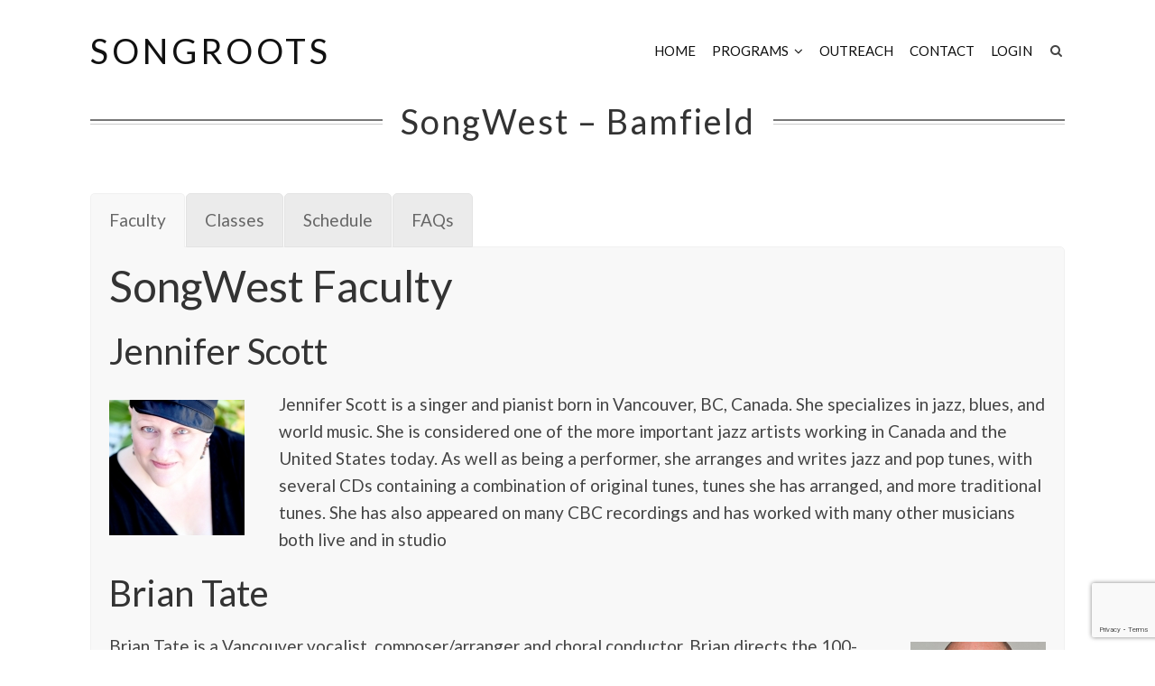

--- FILE ---
content_type: text/html; charset=UTF-8
request_url: https://songroots.ca/songroots-october-retreat/
body_size: 72253
content:
<!DOCTYPE html>
<html lang="en-CA" class="no-js">
<head>
	<meta charset="UTF-8">
	<meta name="viewport" content="width=device-width,initial-scale=1">
	<link rel="profile" href="https://gmpg.org/xfn/11">
	<link rel="pingback" href="https://songroots.ca/xmlrpc.php">
	<script>(function(html){html.className = html.className.replace(/\bno-js\b/,'js')})(document.documentElement);</script>
<title>SongWest &#8211; Bamfield &#8211; SongRoots</title>
<meta name='robots' content='max-image-preview:large' />
<link rel='dns-prefetch' href='//fonts.googleapis.com' />
<link rel="alternate" type="application/rss+xml" title="SongRoots &raquo; Feed" href="https://songroots.ca/feed/" />
<link rel="alternate" type="application/rss+xml" title="SongRoots &raquo; Comments Feed" href="https://songroots.ca/comments/feed/" />
<link rel="alternate" title="oEmbed (JSON)" type="application/json+oembed" href="https://songroots.ca/wp-json/oembed/1.0/embed?url=https%3A%2F%2Fsongroots.ca%2Fsongroots-october-retreat%2F" />
<link rel="alternate" title="oEmbed (XML)" type="text/xml+oembed" href="https://songroots.ca/wp-json/oembed/1.0/embed?url=https%3A%2F%2Fsongroots.ca%2Fsongroots-october-retreat%2F&#038;format=xml" />
<style id='wp-img-auto-sizes-contain-inline-css' type='text/css'>
img:is([sizes=auto i],[sizes^="auto," i]){contain-intrinsic-size:3000px 1500px}
/*# sourceURL=wp-img-auto-sizes-contain-inline-css */
</style>
<link rel='stylesheet' id='ignitewoo_events_frontend_styles-css' href='https://songroots.ca/wp-content/plugins/event-calendar-ticketing//assets/css/ignitewoo_events.css?ver=6.9' type='text/css' media='all' />
<link rel='stylesheet' id='ignitewoo_events_mini_cal_style-css' href='https://songroots.ca/wp-content/plugins/event-calendar-ticketing//assets/css/widgets.css?ver=6.9' type='text/css' media='all' />
<style id='wp-emoji-styles-inline-css' type='text/css'>

	img.wp-smiley, img.emoji {
		display: inline !important;
		border: none !important;
		box-shadow: none !important;
		height: 1em !important;
		width: 1em !important;
		margin: 0 0.07em !important;
		vertical-align: -0.1em !important;
		background: none !important;
		padding: 0 !important;
	}
/*# sourceURL=wp-emoji-styles-inline-css */
</style>
<style id='wp-block-library-inline-css' type='text/css'>
:root{--wp-block-synced-color:#7a00df;--wp-block-synced-color--rgb:122,0,223;--wp-bound-block-color:var(--wp-block-synced-color);--wp-editor-canvas-background:#ddd;--wp-admin-theme-color:#007cba;--wp-admin-theme-color--rgb:0,124,186;--wp-admin-theme-color-darker-10:#006ba1;--wp-admin-theme-color-darker-10--rgb:0,107,160.5;--wp-admin-theme-color-darker-20:#005a87;--wp-admin-theme-color-darker-20--rgb:0,90,135;--wp-admin-border-width-focus:2px}@media (min-resolution:192dpi){:root{--wp-admin-border-width-focus:1.5px}}.wp-element-button{cursor:pointer}:root .has-very-light-gray-background-color{background-color:#eee}:root .has-very-dark-gray-background-color{background-color:#313131}:root .has-very-light-gray-color{color:#eee}:root .has-very-dark-gray-color{color:#313131}:root .has-vivid-green-cyan-to-vivid-cyan-blue-gradient-background{background:linear-gradient(135deg,#00d084,#0693e3)}:root .has-purple-crush-gradient-background{background:linear-gradient(135deg,#34e2e4,#4721fb 50%,#ab1dfe)}:root .has-hazy-dawn-gradient-background{background:linear-gradient(135deg,#faaca8,#dad0ec)}:root .has-subdued-olive-gradient-background{background:linear-gradient(135deg,#fafae1,#67a671)}:root .has-atomic-cream-gradient-background{background:linear-gradient(135deg,#fdd79a,#004a59)}:root .has-nightshade-gradient-background{background:linear-gradient(135deg,#330968,#31cdcf)}:root .has-midnight-gradient-background{background:linear-gradient(135deg,#020381,#2874fc)}:root{--wp--preset--font-size--normal:16px;--wp--preset--font-size--huge:42px}.has-regular-font-size{font-size:1em}.has-larger-font-size{font-size:2.625em}.has-normal-font-size{font-size:var(--wp--preset--font-size--normal)}.has-huge-font-size{font-size:var(--wp--preset--font-size--huge)}.has-text-align-center{text-align:center}.has-text-align-left{text-align:left}.has-text-align-right{text-align:right}.has-fit-text{white-space:nowrap!important}#end-resizable-editor-section{display:none}.aligncenter{clear:both}.items-justified-left{justify-content:flex-start}.items-justified-center{justify-content:center}.items-justified-right{justify-content:flex-end}.items-justified-space-between{justify-content:space-between}.screen-reader-text{border:0;clip-path:inset(50%);height:1px;margin:-1px;overflow:hidden;padding:0;position:absolute;width:1px;word-wrap:normal!important}.screen-reader-text:focus{background-color:#ddd;clip-path:none;color:#444;display:block;font-size:1em;height:auto;left:5px;line-height:normal;padding:15px 23px 14px;text-decoration:none;top:5px;width:auto;z-index:100000}html :where(.has-border-color){border-style:solid}html :where([style*=border-top-color]){border-top-style:solid}html :where([style*=border-right-color]){border-right-style:solid}html :where([style*=border-bottom-color]){border-bottom-style:solid}html :where([style*=border-left-color]){border-left-style:solid}html :where([style*=border-width]){border-style:solid}html :where([style*=border-top-width]){border-top-style:solid}html :where([style*=border-right-width]){border-right-style:solid}html :where([style*=border-bottom-width]){border-bottom-style:solid}html :where([style*=border-left-width]){border-left-style:solid}html :where(img[class*=wp-image-]){height:auto;max-width:100%}:where(figure){margin:0 0 1em}html :where(.is-position-sticky){--wp-admin--admin-bar--position-offset:var(--wp-admin--admin-bar--height,0px)}@media screen and (max-width:600px){html :where(.is-position-sticky){--wp-admin--admin-bar--position-offset:0px}}

/*# sourceURL=wp-block-library-inline-css */
</style><link rel='stylesheet' id='wc-blocks-style-css' href='https://songroots.ca/wp-content/plugins/woocommerce/assets/client/blocks/wc-blocks.css?ver=wc-10.4.3' type='text/css' media='all' />
<style id='global-styles-inline-css' type='text/css'>
:root{--wp--preset--aspect-ratio--square: 1;--wp--preset--aspect-ratio--4-3: 4/3;--wp--preset--aspect-ratio--3-4: 3/4;--wp--preset--aspect-ratio--3-2: 3/2;--wp--preset--aspect-ratio--2-3: 2/3;--wp--preset--aspect-ratio--16-9: 16/9;--wp--preset--aspect-ratio--9-16: 9/16;--wp--preset--color--black: #000000;--wp--preset--color--cyan-bluish-gray: #abb8c3;--wp--preset--color--white: #ffffff;--wp--preset--color--pale-pink: #f78da7;--wp--preset--color--vivid-red: #cf2e2e;--wp--preset--color--luminous-vivid-orange: #ff6900;--wp--preset--color--luminous-vivid-amber: #fcb900;--wp--preset--color--light-green-cyan: #7bdcb5;--wp--preset--color--vivid-green-cyan: #00d084;--wp--preset--color--pale-cyan-blue: #8ed1fc;--wp--preset--color--vivid-cyan-blue: #0693e3;--wp--preset--color--vivid-purple: #9b51e0;--wp--preset--gradient--vivid-cyan-blue-to-vivid-purple: linear-gradient(135deg,rgb(6,147,227) 0%,rgb(155,81,224) 100%);--wp--preset--gradient--light-green-cyan-to-vivid-green-cyan: linear-gradient(135deg,rgb(122,220,180) 0%,rgb(0,208,130) 100%);--wp--preset--gradient--luminous-vivid-amber-to-luminous-vivid-orange: linear-gradient(135deg,rgb(252,185,0) 0%,rgb(255,105,0) 100%);--wp--preset--gradient--luminous-vivid-orange-to-vivid-red: linear-gradient(135deg,rgb(255,105,0) 0%,rgb(207,46,46) 100%);--wp--preset--gradient--very-light-gray-to-cyan-bluish-gray: linear-gradient(135deg,rgb(238,238,238) 0%,rgb(169,184,195) 100%);--wp--preset--gradient--cool-to-warm-spectrum: linear-gradient(135deg,rgb(74,234,220) 0%,rgb(151,120,209) 20%,rgb(207,42,186) 40%,rgb(238,44,130) 60%,rgb(251,105,98) 80%,rgb(254,248,76) 100%);--wp--preset--gradient--blush-light-purple: linear-gradient(135deg,rgb(255,206,236) 0%,rgb(152,150,240) 100%);--wp--preset--gradient--blush-bordeaux: linear-gradient(135deg,rgb(254,205,165) 0%,rgb(254,45,45) 50%,rgb(107,0,62) 100%);--wp--preset--gradient--luminous-dusk: linear-gradient(135deg,rgb(255,203,112) 0%,rgb(199,81,192) 50%,rgb(65,88,208) 100%);--wp--preset--gradient--pale-ocean: linear-gradient(135deg,rgb(255,245,203) 0%,rgb(182,227,212) 50%,rgb(51,167,181) 100%);--wp--preset--gradient--electric-grass: linear-gradient(135deg,rgb(202,248,128) 0%,rgb(113,206,126) 100%);--wp--preset--gradient--midnight: linear-gradient(135deg,rgb(2,3,129) 0%,rgb(40,116,252) 100%);--wp--preset--font-size--small: 13px;--wp--preset--font-size--medium: 20px;--wp--preset--font-size--large: 36px;--wp--preset--font-size--x-large: 42px;--wp--preset--spacing--20: 0.44rem;--wp--preset--spacing--30: 0.67rem;--wp--preset--spacing--40: 1rem;--wp--preset--spacing--50: 1.5rem;--wp--preset--spacing--60: 2.25rem;--wp--preset--spacing--70: 3.38rem;--wp--preset--spacing--80: 5.06rem;--wp--preset--shadow--natural: 6px 6px 9px rgba(0, 0, 0, 0.2);--wp--preset--shadow--deep: 12px 12px 50px rgba(0, 0, 0, 0.4);--wp--preset--shadow--sharp: 6px 6px 0px rgba(0, 0, 0, 0.2);--wp--preset--shadow--outlined: 6px 6px 0px -3px rgb(255, 255, 255), 6px 6px rgb(0, 0, 0);--wp--preset--shadow--crisp: 6px 6px 0px rgb(0, 0, 0);}:where(.is-layout-flex){gap: 0.5em;}:where(.is-layout-grid){gap: 0.5em;}body .is-layout-flex{display: flex;}.is-layout-flex{flex-wrap: wrap;align-items: center;}.is-layout-flex > :is(*, div){margin: 0;}body .is-layout-grid{display: grid;}.is-layout-grid > :is(*, div){margin: 0;}:where(.wp-block-columns.is-layout-flex){gap: 2em;}:where(.wp-block-columns.is-layout-grid){gap: 2em;}:where(.wp-block-post-template.is-layout-flex){gap: 1.25em;}:where(.wp-block-post-template.is-layout-grid){gap: 1.25em;}.has-black-color{color: var(--wp--preset--color--black) !important;}.has-cyan-bluish-gray-color{color: var(--wp--preset--color--cyan-bluish-gray) !important;}.has-white-color{color: var(--wp--preset--color--white) !important;}.has-pale-pink-color{color: var(--wp--preset--color--pale-pink) !important;}.has-vivid-red-color{color: var(--wp--preset--color--vivid-red) !important;}.has-luminous-vivid-orange-color{color: var(--wp--preset--color--luminous-vivid-orange) !important;}.has-luminous-vivid-amber-color{color: var(--wp--preset--color--luminous-vivid-amber) !important;}.has-light-green-cyan-color{color: var(--wp--preset--color--light-green-cyan) !important;}.has-vivid-green-cyan-color{color: var(--wp--preset--color--vivid-green-cyan) !important;}.has-pale-cyan-blue-color{color: var(--wp--preset--color--pale-cyan-blue) !important;}.has-vivid-cyan-blue-color{color: var(--wp--preset--color--vivid-cyan-blue) !important;}.has-vivid-purple-color{color: var(--wp--preset--color--vivid-purple) !important;}.has-black-background-color{background-color: var(--wp--preset--color--black) !important;}.has-cyan-bluish-gray-background-color{background-color: var(--wp--preset--color--cyan-bluish-gray) !important;}.has-white-background-color{background-color: var(--wp--preset--color--white) !important;}.has-pale-pink-background-color{background-color: var(--wp--preset--color--pale-pink) !important;}.has-vivid-red-background-color{background-color: var(--wp--preset--color--vivid-red) !important;}.has-luminous-vivid-orange-background-color{background-color: var(--wp--preset--color--luminous-vivid-orange) !important;}.has-luminous-vivid-amber-background-color{background-color: var(--wp--preset--color--luminous-vivid-amber) !important;}.has-light-green-cyan-background-color{background-color: var(--wp--preset--color--light-green-cyan) !important;}.has-vivid-green-cyan-background-color{background-color: var(--wp--preset--color--vivid-green-cyan) !important;}.has-pale-cyan-blue-background-color{background-color: var(--wp--preset--color--pale-cyan-blue) !important;}.has-vivid-cyan-blue-background-color{background-color: var(--wp--preset--color--vivid-cyan-blue) !important;}.has-vivid-purple-background-color{background-color: var(--wp--preset--color--vivid-purple) !important;}.has-black-border-color{border-color: var(--wp--preset--color--black) !important;}.has-cyan-bluish-gray-border-color{border-color: var(--wp--preset--color--cyan-bluish-gray) !important;}.has-white-border-color{border-color: var(--wp--preset--color--white) !important;}.has-pale-pink-border-color{border-color: var(--wp--preset--color--pale-pink) !important;}.has-vivid-red-border-color{border-color: var(--wp--preset--color--vivid-red) !important;}.has-luminous-vivid-orange-border-color{border-color: var(--wp--preset--color--luminous-vivid-orange) !important;}.has-luminous-vivid-amber-border-color{border-color: var(--wp--preset--color--luminous-vivid-amber) !important;}.has-light-green-cyan-border-color{border-color: var(--wp--preset--color--light-green-cyan) !important;}.has-vivid-green-cyan-border-color{border-color: var(--wp--preset--color--vivid-green-cyan) !important;}.has-pale-cyan-blue-border-color{border-color: var(--wp--preset--color--pale-cyan-blue) !important;}.has-vivid-cyan-blue-border-color{border-color: var(--wp--preset--color--vivid-cyan-blue) !important;}.has-vivid-purple-border-color{border-color: var(--wp--preset--color--vivid-purple) !important;}.has-vivid-cyan-blue-to-vivid-purple-gradient-background{background: var(--wp--preset--gradient--vivid-cyan-blue-to-vivid-purple) !important;}.has-light-green-cyan-to-vivid-green-cyan-gradient-background{background: var(--wp--preset--gradient--light-green-cyan-to-vivid-green-cyan) !important;}.has-luminous-vivid-amber-to-luminous-vivid-orange-gradient-background{background: var(--wp--preset--gradient--luminous-vivid-amber-to-luminous-vivid-orange) !important;}.has-luminous-vivid-orange-to-vivid-red-gradient-background{background: var(--wp--preset--gradient--luminous-vivid-orange-to-vivid-red) !important;}.has-very-light-gray-to-cyan-bluish-gray-gradient-background{background: var(--wp--preset--gradient--very-light-gray-to-cyan-bluish-gray) !important;}.has-cool-to-warm-spectrum-gradient-background{background: var(--wp--preset--gradient--cool-to-warm-spectrum) !important;}.has-blush-light-purple-gradient-background{background: var(--wp--preset--gradient--blush-light-purple) !important;}.has-blush-bordeaux-gradient-background{background: var(--wp--preset--gradient--blush-bordeaux) !important;}.has-luminous-dusk-gradient-background{background: var(--wp--preset--gradient--luminous-dusk) !important;}.has-pale-ocean-gradient-background{background: var(--wp--preset--gradient--pale-ocean) !important;}.has-electric-grass-gradient-background{background: var(--wp--preset--gradient--electric-grass) !important;}.has-midnight-gradient-background{background: var(--wp--preset--gradient--midnight) !important;}.has-small-font-size{font-size: var(--wp--preset--font-size--small) !important;}.has-medium-font-size{font-size: var(--wp--preset--font-size--medium) !important;}.has-large-font-size{font-size: var(--wp--preset--font-size--large) !important;}.has-x-large-font-size{font-size: var(--wp--preset--font-size--x-large) !important;}
/*# sourceURL=global-styles-inline-css */
</style>

<style id='classic-theme-styles-inline-css' type='text/css'>
/*! This file is auto-generated */
.wp-block-button__link{color:#fff;background-color:#32373c;border-radius:9999px;box-shadow:none;text-decoration:none;padding:calc(.667em + 2px) calc(1.333em + 2px);font-size:1.125em}.wp-block-file__button{background:#32373c;color:#fff;text-decoration:none}
/*# sourceURL=/wp-includes/css/classic-themes.min.css */
</style>
<link rel='stylesheet' id='fastgallery-vc-main-style-css' href='https://songroots.ca/wp-content/plugins/fastgallery_vc/assets/css/style.css?ver=6.9' type='text/css' media='all' />
<link rel='stylesheet' id='style-name1-css' href='https://songroots.ca/wp-content/plugins/learnbase/css/style.css?ver=6.9' type='text/css' media='all' />
<link rel='stylesheet' id='woocommerce-layout-css' href='https://songroots.ca/wp-content/plugins/woocommerce/assets/css/woocommerce-layout.css?ver=10.4.3' type='text/css' media='all' />
<link rel='stylesheet' id='woocommerce-smallscreen-css' href='https://songroots.ca/wp-content/plugins/woocommerce/assets/css/woocommerce-smallscreen.css?ver=10.4.3' type='text/css' media='only screen and (max-width: 768px)' />
<link rel='stylesheet' id='woocommerce-general-css' href='https://songroots.ca/wp-content/plugins/woocommerce/assets/css/woocommerce.css?ver=10.4.3' type='text/css' media='all' />
<style id='woocommerce-inline-inline-css' type='text/css'>
.woocommerce form .form-row .required { visibility: visible; }
/*# sourceURL=woocommerce-inline-inline-css */
</style>
<link rel='stylesheet' id='hellen-fonts-css' href='https://fonts.googleapis.com/css?family=Lato%3A400%7CLato%3A300%2C400%2C700&#038;subset&#038;ver=1.3.8' type='text/css' media='all' />
<link rel='stylesheet' id='hellen-style-css' href='https://songroots.ca/wp-content/themes/hellen/style.css?ver=6.9' type='text/css' media='all' />
<link rel='stylesheet' id='wp-members-css' href='https://songroots.ca/wp-content/plugins/wp-members/assets/css/forms/generic-no-float.min.css?ver=3.5.5.1' type='text/css' media='all' />
<link rel='stylesheet' id='js_composer_front-css' href='https://songroots.ca/wp-content/plugins/js_composer/assets/css/js_composer.min.css?ver=8.6.1' type='text/css' media='all' />
<link rel='stylesheet' id='hellen-framework-css' href='https://songroots.ca/wp-content/plugins/hellen-framework/css/framework.min.css?ver=6.9' type='text/css' media='all' />
<style id='hellen-framework-inline-css' type='text/css'>
body,input,select,textarea{font-family:"Lato",sans-serif}h1, h2, h3, h4, h5, h6, blockquote cite, blockquote em, th, button, input[type="button"], input[type="reset"], input[type="submit"], .hellen-btn, #topbar, #offcanvas .topbar-text, #nav, .text-logo, #mobilenav, .widget-title, .widget_archive ul a, .widget_categories ul a, .widget_nav_menu ul a, .widget_meta ul a, .widget_pages ul a, .widget_recent_entries ul a, .widget_recent_comments ul a, a.follow-us, .tagcloud, .copyright-text, #footernav, .isolated-date, a.more-link, .entry-tags, .hellen-nav, .comment-meta .comment-author .fn, .reply, .post-navigation, .woocommerce span.onsale, .woocommerce ul.products li.product .onsale, .woocommerce #respond input#submit, .woocommerce a.button, .woocommerce button.button, .woocommerce input.button, .woocommerce a.added_to_cart, .woocommerce a.add_to_cart_button, .woocommerce nav.woocommerce-pagination, .woocommerce div.product .woocommerce-tabs ul.tabs li a, .woocommerce table.shop_table th, .woocommerce table.shop_table td.product-name a, .counter-number, .gallery-title-hover .gal-item-rollover, .heading-subtitle, .hellen-list, .vc_progress_bar .vc_single_bar .vc_label, .woocommerce #reviews #comments ol.commentlist li .comment-text p.meta, .rev-btn{font-family:"Lato",sans-serif}.text-logo{font-size:2em}#nav{font-size:17px}body{font-size:19px}h1, h2, h3, h4, h5, h6{text-transform:none}#page-title{font-size:2em}a, #nav ul a:hover, #nav > li.mega > ul > li > a, .nav-skin-dark #nav ul a:hover, .nav-skin-dark #nav ul > li.current-menu-item > a, .nav-skin-dark #nav ul > li.current-menu-ancestor > a, .nav-skin-dark #nav ul > li.active > a, .widget-social .social-list a, .tagcloud a:hover, .copyright-text .fa-heart, .woocommerce .star-rating span:before, .iconbox-description strong{color:#2a8929}button, input[type="button"], input[type="reset"], input[type="submit"], .hellen-btn, .bypostauthor .comment-author .fn, .woocommerce #review_form #respond .form-submit input, .header-cart a .items-count, .woocommerce .widget_price_filter .ui-slider .ui-slider-range, .woocommerce .widget_price_filter .ui-slider .ui-slider-handle, .woocommerce span.onsale, .woocommerce ul.products li.product .onsale, .woocommerce #respond input#submit.alt:hover, .woocommerce a.button.alt:hover, .woocommerce button.button.alt:hover, .woocommerce input.button.alt:hover, .woocommerce a.add_to_cart_button:hover, .woocommerce #review_form #respond .form-submit input:hover, .vc_progress_bar .vc_single_bar .vc_bar{background-color:#2a8929}
/*# sourceURL=hellen-framework-inline-css */
</style>
<link rel='stylesheet' id='woocommerce-nyp-css' href='https://songroots.ca/wp-content/plugins/woocommerce-name-your-price/assets/css/frontend/name-your-price.min.css?ver=3.5.13' type='text/css' media='all' />
<link rel='stylesheet' id='wpgdprc-front-css-css' href='https://songroots.ca/wp-content/plugins/wp-gdpr-compliance/Assets/css/front.css?ver=1715108355' type='text/css' media='all' />
<style id='wpgdprc-front-css-inline-css' type='text/css'>
:root{--wp-gdpr--bar--background-color: #000000;--wp-gdpr--bar--color: #ffffff;--wp-gdpr--button--background-color: #000000;--wp-gdpr--button--background-color--darken: #000000;--wp-gdpr--button--color: #ffffff;}
/*# sourceURL=wpgdprc-front-css-inline-css */
</style>
<script type="text/javascript" src="https://songroots.ca/wp-includes/js/jquery/jquery.min.js?ver=3.7.1" id="jquery-core-js"></script>
<script type="text/javascript" src="https://songroots.ca/wp-includes/js/jquery/jquery-migrate.min.js?ver=3.4.1" id="jquery-migrate-js"></script>
<script type="text/javascript" src="https://songroots.ca/wp-content/plugins/learnbase/js/jscolor.js?ver=6.9" id="script22-js"></script>
<script type="text/javascript" src="https://songroots.ca/wp-content/plugins/woocommerce/assets/js/jquery-blockui/jquery.blockUI.min.js?ver=2.7.0-wc.10.4.3" id="wc-jquery-blockui-js" data-wp-strategy="defer"></script>
<script type="text/javascript" id="wc-add-to-cart-js-extra">
/* <![CDATA[ */
var wc_add_to_cart_params = {"ajax_url":"/wp-admin/admin-ajax.php","wc_ajax_url":"/?wc-ajax=%%endpoint%%","i18n_view_cart":"View cart","cart_url":"https://songroots.ca/cart/","is_cart":"","cart_redirect_after_add":"yes"};
//# sourceURL=wc-add-to-cart-js-extra
/* ]]> */
</script>
<script type="text/javascript" src="https://songroots.ca/wp-content/plugins/woocommerce/assets/js/frontend/add-to-cart.min.js?ver=10.4.3" id="wc-add-to-cart-js" data-wp-strategy="defer"></script>
<script type="text/javascript" src="https://songroots.ca/wp-content/plugins/woocommerce/assets/js/js-cookie/js.cookie.min.js?ver=2.1.4-wc.10.4.3" id="wc-js-cookie-js" defer="defer" data-wp-strategy="defer"></script>
<script type="text/javascript" id="woocommerce-js-extra">
/* <![CDATA[ */
var woocommerce_params = {"ajax_url":"/wp-admin/admin-ajax.php","wc_ajax_url":"/?wc-ajax=%%endpoint%%","i18n_password_show":"Show password","i18n_password_hide":"Hide password"};
//# sourceURL=woocommerce-js-extra
/* ]]> */
</script>
<script type="text/javascript" src="https://songroots.ca/wp-content/plugins/woocommerce/assets/js/frontend/woocommerce.min.js?ver=10.4.3" id="woocommerce-js" defer="defer" data-wp-strategy="defer"></script>
<script type="text/javascript" src="https://songroots.ca/wp-content/plugins/js_composer/assets/js/vendors/woocommerce-add-to-cart.js?ver=8.6.1" id="vc_woocommerce-add-to-cart-js-js"></script>
<script type="text/javascript" id="wpgdprc-front-js-js-extra">
/* <![CDATA[ */
var wpgdprcFront = {"ajaxUrl":"https://songroots.ca/wp-admin/admin-ajax.php","ajaxNonce":"efcf409251","ajaxArg":"security","pluginPrefix":"wpgdprc","blogId":"1","isMultiSite":"","locale":"en_CA","showSignUpModal":"","showFormModal":"","cookieName":"wpgdprc-consent","consentVersion":"","path":"/","prefix":"wpgdprc"};
//# sourceURL=wpgdprc-front-js-js-extra
/* ]]> */
</script>
<script type="text/javascript" src="https://songroots.ca/wp-content/plugins/wp-gdpr-compliance/Assets/js/front.min.js?ver=1715108355" id="wpgdprc-front-js-js"></script>
<script type="text/javascript" id="ajax_operation_script-js-extra">
/* <![CDATA[ */
var bigdatacloud_key = {"key":""};
var myAjax = {"ajaxurl":"https://songroots.ca/wp-admin/admin-ajax.php"};
//# sourceURL=ajax_operation_script-js-extra
/* ]]> */
</script>
<script type="text/javascript" src="https://songroots.ca/wp-content/plugins/woocommerce-anti-fraud/assets/js/geoloc.js?ver=1.0" id="ajax_operation_script-js"></script>
<script></script><link rel="https://api.w.org/" href="https://songroots.ca/wp-json/" /><link rel="alternate" title="JSON" type="application/json" href="https://songroots.ca/wp-json/wp/v2/pages/1885" /><link rel="EditURI" type="application/rsd+xml" title="RSD" href="https://songroots.ca/xmlrpc.php?rsd" />
<meta name="generator" content="WordPress 6.9" />
<meta name="generator" content="WooCommerce 10.4.3" />
<link rel="canonical" href="https://songroots.ca/songroots-october-retreat/" />
<link rel='shortlink' href='https://songroots.ca/?p=1885' />
	<noscript><style>.woocommerce-product-gallery{ opacity: 1 !important; }</style></noscript>
	<style type="text/css">.recentcomments a{display:inline !important;padding:0 !important;margin:0 !important;}</style><meta name="generator" content="Powered by WPBakery Page Builder - drag and drop page builder for WordPress."/>
<link rel="icon" href="https://songroots.ca/wp-content/uploads/2017/05/cropped-songroots-cover-photo-32x32.jpg" sizes="32x32" />
<link rel="icon" href="https://songroots.ca/wp-content/uploads/2017/05/cropped-songroots-cover-photo-192x192.jpg" sizes="192x192" />
<link rel="apple-touch-icon" href="https://songroots.ca/wp-content/uploads/2017/05/cropped-songroots-cover-photo-180x180.jpg" />
<meta name="msapplication-TileImage" content="https://songroots.ca/wp-content/uploads/2017/05/cropped-songroots-cover-photo-270x270.jpg" />
		<style type="text/css" id="wp-custom-css">
			#nav {
    font-size: 15px!important;
}		</style>
		<noscript><style> .wpb_animate_when_almost_visible { opacity: 1; }</style></noscript>    
    
<style id="color-preview"></style>

        <style>
    
    
</style>

    
<link rel='stylesheet' id='sbvcbgslider-style-css' href='https://songroots.ca/wp-content/plugins/sb-background-slider-vc-addon//assets/css/style.css?ver=6.9' type='text/css' media='all' />
<link rel='stylesheet' id='vc_tta_style-css' href='https://songroots.ca/wp-content/plugins/js_composer/assets/css/js_composer_tta.min.css?ver=8.6.1' type='text/css' media='all' />
</head>

<body data-rsssl=1 class="wp-singular page-template-default page page-id-1885 wp-theme-hellen theme-hellen woocommerce-no-js hellen nav-skin-light layout-wide hellen-fullwidth hellen-fullwidth wpb-js-composer js-comp-ver-8.6.1 vc_responsive">
    
    <div id="page" class="site">
        
        <div id="wrapper">

                        
            <div id="masthead" class="hellen-masthead masthead-inline">
                
                <div class="masthead-inner">
            
                    <div class="container">

                        <div class="site-branding">
    
    <a href="https://songroots.ca/" rel="home" id="logo">
    
            
    <span class="text-logo">SongRoots</span>
        
            
    </a><!-- #logo -->

</div><!-- .site-branding -->
                        <div id="navbar">
    
    <div id="navbar-inner">
    
        
        <div class="main-navigation">

            <div class="menu"><ul id="nav" class="menu main-menu"><li id="menu-item-1828" class="menu-item menu-item-type-post_type menu-item-object-page menu-item-home menu-item-1828"><a href="https://songroots.ca/">Home</a></li>
<li id="menu-item-1662" class="menu-item menu-item-type-custom menu-item-object-custom menu-item-has-children menu-item-1662"><a href="#">Programs</a>
<ul class="sub-menu">
	<li id="menu-item-15859" class="menu-item menu-item-type-post_type menu-item-object-page menu-item-15859"><a href="https://songroots.ca/songroots-summer-camp-1-july-6-july-10-2026/">SongRoots Summer Camp #1 – July 6-July 10 2026</a></li>
	<li id="menu-item-15857" class="menu-item menu-item-type-post_type menu-item-object-page menu-item-15857"><a href="https://songroots.ca/songroots-big-sing-weekend-july-10-july-12-2026/">SongRoots Big Sing Weekend – July 10-July 12 2026</a></li>
	<li id="menu-item-15858" class="menu-item menu-item-type-post_type menu-item-object-page menu-item-15858"><a href="https://songroots.ca/songroots-summer-camp-2-aug-31st-sept-4th-2026/">SongRoots Summer Camp #2 – Aug 31st-Sept 4th 2026</a></li>
	<li id="menu-item-14681" class="menu-item menu-item-type-post_type menu-item-object-page menu-item-14681"><a href="https://songroots.ca/polyphony-festival-2026/">Polyphony Festival 2026</a></li>
	<li id="menu-item-3128" class="menu-item menu-item-type-custom menu-item-object-custom menu-item-3128"><a href="https://songroots.ca/product/songroots-bursary-fund/">SongRoots Bursary Fund</a></li>
	<li id="menu-item-15415" class="menu-item menu-item-type-custom menu-item-object-custom menu-item-15415"><a href="https://songroots.ca/product/bursary-fundraiser-zoom-songroots/">SongRoots Bursary Live Zoom</a></li>
	<li id="menu-item-7874" class="menu-item menu-item-type-custom menu-item-object-custom menu-item-7874"><a href="https://songroots.ca/product/duets-and-trios/">Duets and Trios Online</a></li>
</ul>
</li>
<li id="menu-item-1454" class="menu-item menu-item-type-post_type menu-item-object-page menu-item-1454"><a href="https://songroots.ca/song-roots-outreach/">Outreach</a></li>
<li id="menu-item-1826" class="menu-item menu-item-type-post_type menu-item-object-page menu-item-1826"><a href="https://songroots.ca/1822-2/">Contact</a></li>
<li id="menu-item-8655" class="menu-item menu-item-type-post_type menu-item-object-page menu-item-8655"><a href="https://songroots.ca/login/">Login</a></li>
</ul></div>
        </div><!-- .main-navigation -->

        
                
        
<div id="header-search" class="header-search">

    <a class="search-icon">

        <i class="fa fa-search"></i>
        <i class="fa fa-close"></i>

    </a>

    <div class="hover-search-form">
        
        <div class="search-form-inner">

            <form method="get" action="https://songroots.ca/">

                <input type="search" name="s" class="search-field" value="" placeholder="Search..." />

                <button type="submit" class="submit" title="Go"><i class="fa fa-search"></i></button>

            </form>
            
        </div><!-- .search-form-inner -->

    </div><!-- .hover-search-form -->

</div>        
    </div><!-- #navbar-inner -->

</div><!-- #navbar -->
                        <a id="hamburger">
                            <span></span>
                            <span></span>
                            <span></span>
                        </a>

                    </div><!-- .container -->
                    
                                        
        <div class="header-cart header-cart-hidden" id="header-cart">

            <a class="cart-contents" href="https://songroots.ca/cart/" title="&lt;span class=&quot;woocommerce-Price-amount amount&quot;&gt;&lt;bdi&gt;&lt;span class=&quot;woocommerce-Price-currencySymbol&quot;&gt;&#036;&lt;/span&gt;0.00&lt;/bdi&gt;&lt;/span&gt;">
                
                <i class="fa fa-shopping-cart"></i>

                <span class="items-count">
                     0                </span>

            </a>

        </div><!-- .header-cart -->

                            
                </div><!-- .masthead-inner -->
                
            </div><!-- #masthead -->
            
            <div id="masthead-height"></div>

            <div id="content" class="site-content">


<header id="page-header">
    
    <div class="container">
        
        <h1 id="page-title">SongWest &#8211; Bamfield</h1>
        
    </div>
    
</header>


<div id="page-wrapper">
    
    <div class="container">
        
        <div id="primary" class="content-area">
            
            
<article id="post-1885" class="post-1885 page type-page status-publish hentry">
    
    <div class="entry-content post-content">
            
        <div class="wpb-content-wrapper"><div class="vc_row wpb_row vc_row-fluid"><div class="wpb_column vc_column_container vc_col-sm-12"><div class="vc_column-inner"><div class="wpb_wrapper"><div class="vc_tta-container" data-vc-action="collapse"><div class="vc_general vc_tta vc_tta-tabs vc_tta-color-grey vc_tta-style-classic vc_tta-shape-rounded vc_tta-spacing-1 vc_tta-tabs-position-top vc_tta-controls-align-left"><div class="vc_tta-tabs-container"><ul class="vc_tta-tabs-list" role="tablist"><li class="vc_tta-tab vc_active" data-vc-tab role="presentation"><a href="#1502989487558-4615c6e6-f115" data-vc-tabs data-vc-container=".vc_tta" role="tab" aria-selected="false" id="tab-1502989487558-4615c6e6-f115"><span class="vc_tta-title-text">Faculty</span></a></li><li class="vc_tta-tab" data-vc-tab role="presentation"><a href="#1515137092783-8c8bb004-264a" data-vc-tabs data-vc-container=".vc_tta" role="tab" aria-selected="false" id="tab-1515137092783-8c8bb004-264a"><span class="vc_tta-title-text">Classes</span></a></li><li class="vc_tta-tab" data-vc-tab role="presentation"><a href="#1515136729296-b6fed6d8-478c" data-vc-tabs data-vc-container=".vc_tta" role="tab" aria-selected="false" id="tab-1515136729296-b6fed6d8-478c"><span class="vc_tta-title-text">Schedule</span></a></li><li class="vc_tta-tab" data-vc-tab role="presentation"><a href="#1515136735025-0ba96937-7f31" data-vc-tabs data-vc-container=".vc_tta" role="tab" aria-selected="false" id="tab-1515136735025-0ba96937-7f31"><span class="vc_tta-title-text">FAQs</span></a></li></ul></div><div class="vc_tta-panels-container"><div class="vc_tta-panels"><div class="vc_tta-panel vc_active" id="1502989487558-4615c6e6-f115" data-vc-content=".vc_tta-panel-body"><div class="vc_tta-panel-heading"><h4 class="vc_tta-panel-title"><a href="#1502989487558-4615c6e6-f115" data-vc-accordion data-vc-container=".vc_tta-container"><span class="vc_tta-title-text">Faculty</span></a></h4></div><div class="vc_tta-panel-body">
	<div class="wpb_text_column wpb_content_element" >
		<div class="wpb_wrapper">
			<h1>SongWest Faculty</h1>
<h2>Jennifer Scott</h2>
<p><img decoding="async" class="alignleft wp-image-1703 size-thumbnail" src="https://songroots.ca/wp-content/uploads/2017/05/IMG_4314-150x150.jpeg" alt="" width="150" height="150" srcset="https://songroots.ca/wp-content/uploads/2017/05/IMG_4314-150x150.jpeg 150w, https://songroots.ca/wp-content/uploads/2017/05/IMG_4314-300x300.jpeg 300w, https://songroots.ca/wp-content/uploads/2017/05/IMG_4314-100x100.jpeg 100w, https://songroots.ca/wp-content/uploads/2017/05/IMG_4314-800x800.jpeg 800w" sizes="(max-width: 150px) 100vw, 150px" />Jennifer Scott is a singer and pianist born in Vancouver, BC, Canada. She specializes in jazz, blues, and world music. She is considered one of the more important jazz artists working in Canada and the United States today. As well as being a performer, she arranges and writes jazz and pop tunes, with several CDs containing a combination of original tunes, tunes she has arranged, and more traditional tunes. She has also appeared on many CBC recordings and has worked with many other musicians both live and in studio</p>
<h2>Brian Tate</h2>
<p><img decoding="async" class="alignright wp-image-2282 size-thumbnail" src="https://songroots.ca/wp-content/uploads/2017/08/Brian-Tate-small-color-150x150.jpg" alt="" width="150" height="150" srcset="https://songroots.ca/wp-content/uploads/2017/08/Brian-Tate-small-color-150x150.jpg 150w, https://songroots.ca/wp-content/uploads/2017/08/Brian-Tate-small-color-300x300.jpg 300w, https://songroots.ca/wp-content/uploads/2017/08/Brian-Tate-small-color-100x100.jpg 100w, https://songroots.ca/wp-content/uploads/2017/08/Brian-Tate-small-color-360x360.jpg 360w" sizes="(max-width: 150px) 100vw, 150px" />Brian Tate is a Vancouver vocalist, composer/arranger and choral conductor. Brian directs the 100-voice City Soul Choir and gives choir and singing workshops worldwide. Many of his choral works have been published and his music is performed internationally. Brian performs as a jazz vocalist and sings with the world music a cappella vocal trio “Trio”. He also teaches singing and choir at Studio 58, Langara College’s professional theatre school.</p>
<h2></h2>
<h2>Karla Mundy</h2>
<p><img decoding="async" class="alignleft wp-image-1722 size-thumbnail" src="https://songroots.ca/wp-content/uploads/2017/05/21-1-Copy-150x150.jpg" alt="" width="150" height="150" srcset="https://songroots.ca/wp-content/uploads/2017/05/21-1-Copy-150x150.jpg 150w, https://songroots.ca/wp-content/uploads/2017/05/21-1-Copy-300x300.jpg 300w, https://songroots.ca/wp-content/uploads/2017/05/21-1-Copy-100x100.jpg 100w, https://songroots.ca/wp-content/uploads/2017/05/21-1-Copy-800x800.jpg 800w" sizes="(max-width: 150px) 100vw, 150px" />Karla Mundy is a vibrant, soulful and diverse vocalist, pianist, arranger and choir leader. Karla directs Rhythm ‘n’ Roots and Harmony Mountain Singers in Vancouver, the Island Soul Choir on Vancouver Island and EarthSounds on Bowen Island. Karla leads harmony singing workshops throughout BC and organizes many singing camps, workshops and singing study trips abroad. Karla is a founding member of the No Sh!t Shirleys, TriVo, Cleia and Plough. She released her first solo CD called ‘Way Back’ in 2012 and is a Mom!</p>
<h2></h2>
<h2>Michael Creber</h2>
<p><img loading="lazy" decoding="async" class="alignright wp-image-2286 size-thumbnail" src="https://songroots.ca/wp-content/uploads/2017/08/creberheadshot-150x150.jpg" alt="" width="150" height="150" srcset="https://songroots.ca/wp-content/uploads/2017/08/creberheadshot-150x150.jpg 150w, https://songroots.ca/wp-content/uploads/2017/08/creberheadshot-300x300.jpg 300w, https://songroots.ca/wp-content/uploads/2017/08/creberheadshot-100x100.jpg 100w, https://songroots.ca/wp-content/uploads/2017/08/creberheadshot-600x600.jpg 600w, https://songroots.ca/wp-content/uploads/2017/08/creberheadshot-500x500.jpg 500w, https://songroots.ca/wp-content/uploads/2017/08/creberheadshot.jpg 709w" sizes="auto, (max-width: 150px) 100vw, 150px" />Michael Creber is one of the West Coast’s most sought-after musicians, both onstage and in the recording studio. A Grammy-nominated producer, and a Juno award winner, his career as a keyboardist, composer, teacher and producer embraces many areas of music including jazz, rock, gospel and R&amp;B. He has performed and recorded with kd lang, Raffi, the Rankin Sisters, Petula Clark, David Foster, Shirley Bassey, Powder Blues, John Sebastian, Cyndi Lauper, Dee Daniels, Phil Nimmons and many others. During the last few years, Michael has kept busy writing scores for film and television, producing CDs, teaching, and keeping up a full performance schedule. Michael has three albums of original music which have been featured on CBC Radio’s nationally broadcast JazzBeat, and on Vancouver’s Hot Air.</p>
<p>&nbsp;</p>

		</div>
	</div>
</div></div><div class="vc_tta-panel" id="1515137092783-8c8bb004-264a" data-vc-content=".vc_tta-panel-body"><div class="vc_tta-panel-heading"><h4 class="vc_tta-panel-title"><a href="#1515137092783-8c8bb004-264a" data-vc-accordion data-vc-container=".vc_tta-container"><span class="vc_tta-title-text">Classes</span></a></h4></div><div class="vc_tta-panel-body">
	<div class="wpb_text_column wpb_content_element" >
		<div class="wpb_wrapper">
			<h1>Class Descriptions: SongWest 2019</h1>
<p><strong>Jennifer Scott</strong></p>
<p><strong><u>Class One: </u></strong></p>
<p><strong><u>Intro to Jazz, Blues, Swing...<br />
</u></strong>As stated in the title this will be an introductory level class.</p>
<p>There are songs and techniques that are so much fun to learn and savour! Enjoy sweet and sultry swing tunes, Bossa novas, and cool blues while we learn what makes them ‘work’.</p>
<p>(Limit 15 Singers)</p>
<p>&nbsp;</p>
<p><strong><u>Class Two:</u></strong></p>
<p><strong><u>Top of the Pops!<br />
</u></strong>Some pop tunes are so satisfyingly singable, they have become classics!<br />
Burt Bacharach, James Taylor, Stevie &amp; more – let’s delve into these beauties, learning melodies, harmonies and grooves.<br />
Just show up &amp; sing!<br />
(No size limit)</p>
<p>&nbsp;</p>
<p><strong><u>“Extra: Bonus class”</u></strong></p>
<p><strong><u>Singers’ Master Class – Saturday night only </u></strong></p>
<p>A safe and fun space to take a risk, connect with your audience, build confidence, and bring honesty and emotional depth to the songs you sing, and to your ongoing process as a singer. <strong><em>Come prepared with a song of your choice memorized. Please bring sheet music or a chord chart.</em></strong></p>
<p>(Limit 8 singers)</p>
<p>&nbsp;</p>
<p>&nbsp;</p>
<p><strong>Karla Mundy</strong></p>
<p><strong><u>Class One:</u></strong></p>
<p><strong><u>Appalachian Singing</u></strong></p>
<p>This class will be an introductory exploration of the sound, style and harmonies of the rich singing tradition of the Appalchia. In this class we will explore the high lonesome sound, tight stacked harmonies, slides, scoops and even a yodel!</p>
<p>(No size limit)</p>
<p>&nbsp;</p>
<p><strong><u>Class Two:</u></strong></p>
<p><strong><u>Eastern European Sampler</u></strong></p>
<p>In this class we will sample some of the beautiful and unique styles of harmony singing from Croatia, Georgia, Bulgaria and Estonia. We will stretch our harmonic ears and delight in the magic of a good drone!</p>
<p>(No size limit)</p>
<p>&nbsp;</p>
<p>&nbsp;</p>
<p><strong>Brian Tate:</strong></p>
<p><strong><em>It just wouldn’t be a singing camp without Brian’s masterclass! </em></strong></p>
<p><strong><u>Class One:</u></strong></p>
<p><strong><u>Singer’s Masterclass </u></strong></p>
<p>A safe and fun space to take a risk, connect with your audience, build confidence, and bring honesty and emotional depth to the songs you sing, and to your ongoing process as a singer. <strong><em>Come prepared with a song of your choice memorized. Please bring sheet music or a chord chart.</em></strong></p>
<p>(Limit 8 singers)</p>
<p><strong> </strong></p>
<p><strong><u>Class Two:</u></strong></p>
<p><strong><u>Have Mercy! Soloing in the Gospel Style </u></strong></p>
<p>Singing a solo with a gospel choir behind you is an experience like no other! In this class, we will learn and practice call and response, how to sing over a choir, using the blues scale in gospel music, improvisation and phasing, and other elements. Everyone gets to take turns being the soloist and part of the choir. No previous experience required - just a willingness to get soulful and funky! Guaranteed to be a good time for all.</p>
<p>(Limit 10 singers)</p>
<p>&nbsp;</p>
<p>&nbsp;</p>

		</div>
	</div>
</div></div><div class="vc_tta-panel" id="1515136729296-b6fed6d8-478c" data-vc-content=".vc_tta-panel-body"><div class="vc_tta-panel-heading"><h4 class="vc_tta-panel-title"><a href="#1515136729296-b6fed6d8-478c" data-vc-accordion data-vc-container=".vc_tta-container"><span class="vc_tta-title-text">Schedule</span></a></h4></div><div class="vc_tta-panel-body">
	<div class="wpb_text_column wpb_content_element" >
		<div class="wpb_wrapper">
			<h1>SongWest Bamfield 2018 - Schedule</h1>
<h2>Friday</h2>
<p>Nanaimo Bus Pick-up: location(s) TBA</p>
<p>8:00 am Registration check-in prior to boarding the bus, collect your SongWest packages, and then board the bus.</p>
<p>9:00 am Bus leaves Nanaimo (Participants please pack your own bagged lunch for the trip).</p>
<p>12:30 pm Arrive outskirts of Bamfield – Pachena Beach, Huu-ay-aht (HFN) Territory</p>
<p>12:30-1:30 pm Walk Pachena beach, see the trail head of the West Coast Trail, Pachena campground; eat lunch (weather and time permitting)</p>
<p>2:00-3:00 pm East Dock; boat across the inlet to McKay Bay Lodge, find assigned rooms then convene in the main lodge.</p>
<p>4:00-4:30 pm Welcome from co-ordinator</p>
<p>4:30-5:00 pm Mass Choir</p>
<p>5:00-6:00pm Meet and greet, wine and cheese</p>
<p>· sign up for events on Saturday afternoon (see list below)</p>
<p>1800-1900 Dinner</p>
<p>1930-2100 Class #1 TBA (Brian, Jennifer, Karla)</p>
<p>Classes will be assigned in: 1. Main lodge 2. Forest view Cabin 3. Creekside Cabin</p>
<p>2100-Bedtime, chill, hot tub</p>
<h2>Saturday</h2>
<p>8:00-9:00 am Breakfast in Main Lodge</p>
<p>9:00 – 9:30 am Physical and vocal technique/warm-up with Jennifer – Main Lodge</p>
<p>9:30-10:15 am Mass choir – Main Lodge with Karla, and Brian</p>
<p>10:30 am -12:00 pm Class #1 TBA (Brian, Jennifer, Karla) continuation from Friday</p>
<p>12:00- 1:00 pm Lunch</p>
<p>1:00pm – 4:00pm free time to enjoy Bamfield:</p>
<p>Free Activities:</p>
<p>· hang out at the lodge or on the docks, enjoy the view, read, have a hot tub</p>
<p>· walk the back trail from the lodge to the famous boardwalk to see the houses of Bamfield; general store; Canadian Coast Guard Base</p>
<p>· walk to Brady’s Beach (please let coordinator know if you require a ride to the beach and we may be able to provide a ride) – self-directed and/or an interpretive walk with a local marine biologist</p>
<p>· kayaks at McKay Bay Lodge: explore Bamfield Inlet, Grappler Inlet and Port Desire, Trevor Channel (for experienced kayakers only)</p>
<p>· If there is interest we might arrange for a tour of the Bamfield Marine Science Centre and/or the Nova Aquaculture Business</p>
<p>· Centennial Park, Info booth/museum, Memorial Tree Pavilion</p>
<p>· Walk the path from Bamfield to the Village of Anacla or to the House of Huu-ay-aht</p>
<p>Extras (private pay, not included in weekend package. Please contact coordinator to assist with organizing prior to the weekend to ensure availability)</p>
<p>· Boat tours: whale-watching</p>
<p>· Kiixin Tour – guided interpretive tour</p>
<p>4:30pm – 6:00pm Class #2 TBA (Brian, Jennifer, Karla)</p>
<p>6:00pm – 7:00pm Dinner</p>
<p>7:30pm – 9:30pm Jennifer’s Master Class (open to participants to watch if they are not in the master class or they can have a free evening)</p>
<h2>Sunday</h2>
<p>8:00-9:00 am Breakfast Main Lodge</p>
<p>9:00-9:30 am Physical and vocal technique/warm-up with Jennifer – Main Lodge</p>
<p>9:30-10:15 am Mass choir with Brian and Karla – Main Lodge</p>
<p>10:30 am-12:00 pm Class #1 TBA (Brian, Jennifer, Karla)</p>
<p>12:00 – 1:00 pm Lunch</p>
<p>1:30-3:00 pm Class #2 TBA (Brian, Jennifer, Karla)</p>
<p>3:00-5:00 pm TBA- Rehearsals</p>
<p>5:00-6:00 pm Dinner</p>
<p>5:30-6:30pm Boat over to the Bamfield Marine Science Centre (BMSC)</p>
<p>7:00-10:00pm Student (and Faculty) performance, including Mass Choir</p>
<h2>Monday</h2>
<p>800-0900 Breakfast</p>
<p>0900-1000 Pack and leave rooms, take luggage to the dock</p>
<p>1030-1200 Class #2</p>
<p>1200-1300 Lunch</p>
<p>1300-1400 Class presentations (a taste of what everyone did in their selected classes)</p>
<p>1400-1430 Boat across from McKay Bay Lodge</p>

		</div>
	</div>
</div></div><div class="vc_tta-panel" id="1515136735025-0ba96937-7f31" data-vc-content=".vc_tta-panel-body"><div class="vc_tta-panel-heading"><h4 class="vc_tta-panel-title"><a href="#1515136735025-0ba96937-7f31" data-vc-accordion data-vc-container=".vc_tta-container"><span class="vc_tta-title-text">FAQs</span></a></h4></div><div class="vc_tta-panel-body">
	<div class="wpb_text_column wpb_content_element" >
		<div class="wpb_wrapper">
			<h2>SongWest Bamfield - Frequently Asked Questions</h2>
<p>If your questions are not answered by the information on the website, or in this list of FAQs, please submit your questions directly to Nancy Hendry email: &#x53;o&#x6e;&#103;W&#x65;&#115;&#x74;&#66;a&#x6d;&#102;&#x69;&#101;l&#x64;&#64;&#x67;&#x6d;a&#x69;&#108;&#46;&#x63;&#111;&#x6d;</p>
<p>Karla Mundy is not an organizer for this event, and as she is fielding questions for her own events we would ask that you please not overload her inbox with SongWest questions. Thank you on her behalf ~ Nancy</p>
<p>What do the fees cover?</p>
<p>· Bus transportation to/from Nanaimo with pick-ups at Departure Bay ferry terminal. Alternate pick up/drop off may be arranged.</p>
<p>· Stop at Pachena Bay with time to walk the beach, see the West Coast Trail head, view the Pachena Bay Campground and/or…</p>
<p>· (Time permitting) Visit the House of Huu-ay-aht Longhouse, see the Welcoming Figures, and the HFN Government Building</p>
<p>· Ferry service across the inlet to McKay Bay Lodge, and the Rix Centre</p>
<p>· Wine and cheese reception for Friday evening Meet and Greet Happy Hour</p>
<p>· Accommodations for 3 nights at McKay Bay Lodge</p>
<p>· Meals: Full breakfast, bagged and/or buffet lunches, full served dinners</p>
<p>· Tuition for a weekend full of singing! Mass choir, 2 classes X 3, optional evening masterclass, student/faculty concert at the Rix Centre at Bamfield Marine Sciences Centre</p>
<p>· An afternoon free to explore Bamfield</p>
<p>How many people are going to SongWest?</p>
<p>There will be 30 spots for non-Bamfield residents, and 15 spots reserved for Bamfield residents.</p>
<p>What if I don’t get registered in the first 30 people?</p>
<p>· You may choose to be on a wait list in the event there are cancellations</p>
<p>I have trouble paying the total fee now, for an event in September</p>
<p>· We want you to be able to come. If you require financial assistance, please contact SongWest and we will work on a payment plan – probably 3 post-dated cheques</p>
<p>· To be fair to others, SongWest cannot reserve a place for you in the classes that are limited to 8 participants until full payment is received</p>
<p>What is the Cancellation Policy?</p>
<p>· All cancellation communication must be in written form. Cancellations received by Aug 25th will receive a full refund minus $35 admin fee; those received after Aug 25th but by Sept 8th will receive a 50% refund minus $35 admin fee; and cancellations after Sept 15th will receive no refund.</p>
<p>What is the road like to Bamfield?</p>
<p>The road from Port Alberni to Bamfield is ~ 76km gravel logging road with public access. Average driving time is ~1.5-2 hours depending on road conditions. The condition of the road depends upon the time of year, the weather, and how often it has been graded. 90% of the time it is very driveable in a car. In the worst conditions, it is muddy and full of pot holes. In the “dry” season, it can be very dusty. This road is “usually” well maintained.</p>
<p>Can I drive my own vehicle and save money by not taking the bus?</p>
<p>Yes, you may drive your own vehicle, but there will not be a discounted price for the weekend. The cost for the bus, which is a 47 passenger coach, is expensive for SongWest to hire. However, SongWest is providing this service to you at half price. On an individual basis, this is cheaper than it costs in gas to make the trip. It also provides you with the peace of mind of not navigating the road on your own.</p>
<p>Can I take the Francis Barkley to Bamfield instead of coming by road?</p>
<p>The Francis Barkley sails to Bamfield on Tues, Thurs, and Sat. Should you wish to extend your stay in Bamfield you could arrive Thursday and leave Tuesday but that would be something individuals would need to arrange on their own. Rates for McKay Bay Lodge would also not be guaranteed at the SongWest weekend special event rate.</p>
<p>Would SongWest consider hiring the Francis Barkley?</p>
<p>It is something that has been considered but is not being offered at this time. Going by ship to Bamfield would add costs to those participants who would need to</p>
<p>overnight in Port Alberni to make a morning sailing. Hiring the ship would also negate the inclusion of the bus, so everyone would be required to make their own travel arrangements to Port Alberni.</p>
<p>What are the accommodations? McKay Bay Lodge www.mckaybaylodge.com</p>
<p>Please access the website for information and photos</p>
<p>· Rooms are based upon double (or triple) occupancy – indicate by name the person(s) you wish to room with</p>
<p>· Rooms have twin, bunk beds, double, or queen size beds. Most rooms have a double or queen + a twin bed.</p>
<p>· Sorry, no I cannot give you all a queen size bed in a room with a view, please don’t ask me – not even for a bottle of single malt scotch</p>
<p>· All linens are provided. Rooms do have 3 piece ensuites.</p>
<p>· There are 3 rooms that have a small kitchenette on the ground floor of the main lodge. These rooms sleep 3 people and we will need to use these for SongWest</p>
<p>· At this time, we will not be able to offer any single accommodation options due to the popularity of this event</p>
<p>Can I choose to stay at a campground in Bamfield and save money on accommodation? Can I stay at an alternate lodge in Bamfield?</p>
<p>· Unfortunately not when SongWest is hosted at McKay Bay Lodge</p>
<p>· The event is being hosted at McKay Bay Lodge on the west side of Bamfield Inlet. The logistics for getting to and from the campgrounds given our schedule is too problematic.</p>
<p>· In order to book the entire lodge, which is the only lodge with separate buildings for our classes, we are obliged to book with them. They have provided accommodation with meals at an event cost which is far below market value and you would not be able to find anything cheaper on your own</p>
<p>· We are keeping all options in mind if SongWest becomes an annual event – especially if we can host SongWest at the Bamfield Marine Sciences Centre</p>
<p>· There are two campgrounds: Pachena Beach Campground 6km from Bamfield, and Centennial Park Campground which is in Bamfield – you might still choose to extend your visit and camp before or after the SongWest weekend</p>
<p>I want to bring my significant other, (child, dog) who does not want to participate in SongWest</p>
<p>· This is an adult only event. No pets please.</p>
<p>· At this time, we anticipate needing the space for SongWest participants.</p>
<p>· IF we sell out all available space at the lodge, and IF there are unfilled local participant spots still available, we might be able to find alternate accommodation at another lodge on the west side in which case you might be able to bring your partner. Please contact Nancy directly so that we can determine on a case by case basis if this is possible</p>
<p>· McKay Bay Lodge can offer meals to people staying at another location only IF they have space</p>
<p>Do my fees cover water taxi to/from McKay Bay Lodge?</p>
<p>· Yes, McKay Bay Lodge have their own boats to ferry guests across Bamfield Inlet</p>
<p>· We will also be having our student/faculty concert at the Rix Centre, Bamfield Marine Sciences Centre (BMSC) and your fees will also cover getting you to and from BMSC</p>
<p>I have some mobility issues and/or medical condition(s). Should I come?</p>
<p>· Feel free to contact SongWest admin (Nancy Hendry) if you want to discuss your specific needs; you may know best what you are capable of</p>
<p>· Bamfield is a remote coastal village with limited emergency medical services. Please let us know about any pre-existing conditions that may require special attention during your stay. Feel free to contact us with any specific questions. Please include any mobility issues: McKay Bay Lodge is located on the west side of Bamfield Inlet - boat access only.</p>
<p>· There is no wheelchair access for this event, at least not this year</p>
<p>· It is necessary to climb in and out of boats to cross the inlet.</p>
<p>· McKay Bay Lodge does entail climbing some stairs to get from the dock to the lodge</p>
<p>· There are no paved roads on the west side. Expect some uneven terrain and some hills</p>
<p>· If you cannot make the walk to visit Brady’s Beach, the SongWest administrator will do what we can to accommodate, in finding a ride to the beach</p>
<p>· If you cannot walk the hill from the dock to the Rix Centre, the SongWest administrator will do what we can to accommodate, in finding a ride on the east side to take you to the concert venue</p>
<p>Bus Pick-up and Parking</p>
<p>· If there are people coming from the mainland, the bus will do a pick-up at Departure Bay ferry terminal</p>
<p>· Duncan or Victoria: There will not be a bus pick up south of Nanaimo. Departure Bay ferry terminal parking is $12/24 hours; bus will pick up and deliver to the ferry terminal.</p>
<p>· Robbins Parking at SeaLand Market 1820 Stewart Avenue, Nanaimo, V9S 4E6; telephone 250-753-6789 is only $9/24 hours and only a few minutes’ walk to ferry</p>
<p>I am a Bamfield resident, can I just drop in for one class?</p>
<p>· No individual classes are offered for drop in.</p>
<p>· Like SongRoots, we anticipate that SongWest will create its own community of singers. The fun of sharing – from vocal warm-ups and mass choir in the morning to evening Masterclasses and whatever spontaneous fun happens later</p>
<p>Will Bamfield residents be able to get a meal plan at McKay Bay?</p>
<p>· Nancy is working with McKay Bay Lodge on this question. Stay tuned.</p>

		</div>
	</div>
</div></div></div></div></div></div></div></div></div></div><div class="vc_row wpb_row vc_row-fluid"><div class="wpb_column vc_column_container vc_col-sm-12"><div class="vc_column-inner"><div class="wpb_wrapper">
	<div class="wpb_text_column wpb_content_element" >
		<div class="wpb_wrapper">
			<p>&nbsp;</p>
<p>&nbsp;</p>

		</div>
	</div>
</div></div></div></div></div>    </div><!-- .entry-content -->
    
        
</article><!-- #post-## -->            
        </div><!-- #primary -->
        
                
    </div><!-- .container -->
    
</div><!-- #page-wrapper -->
 

        </div><!-- .site-content -->

        
        <footer id="footer" class="site-footer">

            
            
<div id="footer-bottom" class="footer-bottom footer-bottom-inline">

    <div class="container">
    
        <div class="footer-left">
            
                <p class="copyright-text">
            
        Designed by <a href="http://learnbase.com" target="_blank">Learnbase</a>
    </p><!-- .copyright-text -->

            
        </div><!-- .footer-left -->
        
        <div class="footer-right">
            
            
    <nav id="footernav">

        <div class="menu"><ul id="menu-footer" class="menu"><li id="menu-item-2452" class="menu-item menu-item-type-post_type menu-item-object-page menu-item-2452"><a href="https://songroots.ca/terms-and-conditions/">Terms and Conditions</a></li>
<li id="menu-item-2453" class="menu-item menu-item-type-post_type menu-item-object-page menu-item-2453"><a href="https://songroots.ca/1822-2/">Contact</a></li>
</ul></div>
    </nav><!-- #footernav -->

            
        </div><!-- .footer-right -->
    
    </div><!-- .container -->

</div><!-- #footer-bottom -->
        </footer><!-- #footer -->

        
    </div><!-- #wrapper -->

</div><!-- #page -->


<div id="offcanvas">

                
        <nav id="mobilenav" class="offcanvas-nav">
            <div class="menu"><ul id="menu-primary-menu" class="menu"><li class="menu-item menu-item-type-post_type menu-item-object-page menu-item-home menu-item-1828"><a href="https://songroots.ca/">Home</a><span class="indicator"></span></li>
<li class="menu-item menu-item-type-custom menu-item-object-custom menu-item-has-children menu-item-1662"><a href="#">Programs</a><span class="indicator"></span>
<ul class="sub-menu">
	<li class="menu-item menu-item-type-post_type menu-item-object-page menu-item-15859"><a href="https://songroots.ca/songroots-summer-camp-1-july-6-july-10-2026/">SongRoots Summer Camp #1 – July 6-July 10 2026</a><span class="indicator"></span></li>
	<li class="menu-item menu-item-type-post_type menu-item-object-page menu-item-15857"><a href="https://songroots.ca/songroots-big-sing-weekend-july-10-july-12-2026/">SongRoots Big Sing Weekend – July 10-July 12 2026</a><span class="indicator"></span></li>
	<li class="menu-item menu-item-type-post_type menu-item-object-page menu-item-15858"><a href="https://songroots.ca/songroots-summer-camp-2-aug-31st-sept-4th-2026/">SongRoots Summer Camp #2 – Aug 31st-Sept 4th 2026</a><span class="indicator"></span></li>
	<li class="menu-item menu-item-type-post_type menu-item-object-page menu-item-14681"><a href="https://songroots.ca/polyphony-festival-2026/">Polyphony Festival 2026</a><span class="indicator"></span></li>
	<li class="menu-item menu-item-type-custom menu-item-object-custom menu-item-3128"><a href="https://songroots.ca/product/songroots-bursary-fund/">SongRoots Bursary Fund</a><span class="indicator"></span></li>
	<li class="menu-item menu-item-type-custom menu-item-object-custom menu-item-15415"><a href="https://songroots.ca/product/bursary-fundraiser-zoom-songroots/">SongRoots Bursary Live Zoom</a><span class="indicator"></span></li>
	<li class="menu-item menu-item-type-custom menu-item-object-custom menu-item-7874"><a href="https://songroots.ca/product/duets-and-trios/">Duets and Trios Online</a><span class="indicator"></span></li>
</ul>
</li>
<li class="menu-item menu-item-type-post_type menu-item-object-page menu-item-1454"><a href="https://songroots.ca/song-roots-outreach/">Outreach</a><span class="indicator"></span></li>
<li class="menu-item menu-item-type-post_type menu-item-object-page menu-item-1826"><a href="https://songroots.ca/1822-2/">Contact</a><span class="indicator"></span></li>
<li class="menu-item menu-item-type-post_type menu-item-object-page menu-item-8655"><a href="https://songroots.ca/login/">Login</a><span class="indicator"></span></li>
</ul></div>
        </nav><!-- #wi-mainnav -->
    
        
        
    <div class="search-form">
    
    <form method="get" action="https://songroots.ca/">
        
        <input type="search" name="s" class="search-field" value="" placeholder="Search..." />
        
        <button type="submit" class="submit" title="Go"><i class="fa fa-search"></i></button>
        
    </form>
    
</div><!-- .search-form -->    
        
</div><!-- #offcanvas -->

<div id="offcanvas-overlay"></div>
        
        <script type="speculationrules">
{"prefetch":[{"source":"document","where":{"and":[{"href_matches":"/*"},{"not":{"href_matches":["/wp-*.php","/wp-admin/*","/wp-content/uploads/*","/wp-content/*","/wp-content/plugins/*","/wp-content/themes/hellen/*","/*\\?(.+)"]}},{"not":{"selector_matches":"a[rel~=\"nofollow\"]"}},{"not":{"selector_matches":".no-prefetch, .no-prefetch a"}}]},"eagerness":"conservative"}]}
</script>
<script src="https://www.google.com/recaptcha/api.js?render=6Lc4d80oAAAAAA3ZvzC7AOKnYiiXCKJbGKQLzhze"></script><script>
						grecaptcha.ready(function () {
							grecaptcha.execute('6Lc4d80oAAAAAA3ZvzC7AOKnYiiXCKJbGKQLzhze', { action: 'contact' }).then(function (token) {
								var recaptchaResponse = document.getElementById('recaptchaResponse');
								recaptchaResponse.value = token;
							});
						});
					</script><input type="hidden" name="recaptcha_response" id="recaptchaResponse"><script type="text/html" id="wpb-modifications"> window.wpbCustomElement = 1; </script>	<script type='text/javascript'>
		(function () {
			var c = document.body.className;
			c = c.replace(/woocommerce-no-js/, 'woocommerce-js');
			document.body.className = c;
		})();
	</script>
	<script type="text/javascript" src="https://songroots.ca/wp-includes/js/imagesloaded.min.js?ver=5.0.0" id="imagesloaded-js"></script>
<script type="text/javascript" src="https://songroots.ca/wp-includes/js/masonry.min.js?ver=4.2.2" id="masonry-js"></script>
<script type="text/javascript" src="https://songroots.ca/wp-includes/js/jquery/jquery.masonry.min.js?ver=3.1.2b" id="jquery-masonry-js"></script>
<script type="text/javascript" src="https://songroots.ca/wp-content/plugins/learnbase/js/popcorn.js?ver=6.9" id="script0-js"></script>
<script type="text/javascript" src="https://songroots.ca/wp-content/plugins/learnbase/js/popcorn-base.js?ver=6.9" id="script1-js"></script>
<script type="text/javascript" src="https://songroots.ca/wp-content/plugins/learnbase/js/popcorn.player.js?ver=6.9" id="script2-js"></script>
<script type="text/javascript" src="https://songroots.ca/wp-content/plugins/learnbase/js/popcorn._MediaElementProto.js?ver=6.9" id="script3-js"></script>
<script type="text/javascript" src="https://songroots.ca/wp-content/plugins/learnbase/js/popcorn.HTMLYouTubeVideoElement.js?ver=6.9" id="script8-js"></script>
<script type="text/javascript" src="https://songroots.ca/wp-content/plugins/learnbase/js/popcorn.youtube.js?ver=6.9" id="script4-js"></script>
<script type="text/javascript" src="https://songroots.ca/wp-content/plugins/learnbase/js/popcorn.HTMLVimeoVideoElement.js?ver=6.9" id="script10-js"></script>
<script type="text/javascript" src="https://songroots.ca/wp-content/plugins/learnbase/js/popcorn.vimeo.js?ver=6.9" id="script9-js"></script>
<script type="text/javascript" src="https://songroots.ca/wp-content/plugins/learnbase/js/popcorn.image.js?ver=6.9" id="script5-js"></script>
<script type="text/javascript" src="https://songroots.ca/wp-content/plugins/learnbase/js/popcorn.applyclass.js?ver=6.9" id="script11-js"></script>
<script type="text/javascript" src="https://songroots.ca/wp-content/plugins/learnbase/js/popcorn.style.js?ver=6.9" id="script14-js"></script>
<script type="text/javascript" src="https://songroots.ca/wp-content/plugins/learnbase/js/popcorn.words.js?ver=6.9" id="script15-js"></script>
<script type="text/javascript" src="https://songroots.ca/wp-content/plugins/learnbase/js/popcorn.typist.js?ver=6.9" id="script16-js"></script>
<script type="text/javascript" src="https://songroots.ca/wp-content/plugins/learnbase/js/jspdf.min.js?ver=6.9" id="script18-js"></script>
<script type="text/javascript" src="https://songroots.ca/wp-content/plugins/learnbase/js/popcorn.subtitle.js?ver=6.9" id="script6-js"></script>
<script type="text/javascript" src="https://songroots.ca/wp-content/plugins/learnbase/js/frontend.js?ver=6.9" id="script19-js"></script>
<script type="text/javascript" id="hellen-script-js-extra">
/* <![CDATA[ */
var HELLEN = {"header_sticky":"","header_sticky_height":"56"};
//# sourceURL=hellen-script-js-extra
/* ]]> */
</script>
<script type="text/javascript" src="https://songroots.ca/wp-content/themes/hellen/js/theme.min.js?ver=1.3.8" id="hellen-script-js"></script>
<script type="text/javascript" src="https://songroots.ca/wp-includes/js/comment-reply.min.js?ver=6.9" id="comment-reply-js" async="async" data-wp-strategy="async" fetchpriority="low"></script>
<script type="text/javascript" src="https://songroots.ca/wp-content/plugins/woocommerce/assets/js/sourcebuster/sourcebuster.min.js?ver=10.4.3" id="sourcebuster-js-js"></script>
<script type="text/javascript" id="wc-order-attribution-js-extra">
/* <![CDATA[ */
var wc_order_attribution = {"params":{"lifetime":1.0000000000000000818030539140313095458623138256371021270751953125e-5,"session":30,"base64":false,"ajaxurl":"https://songroots.ca/wp-admin/admin-ajax.php","prefix":"wc_order_attribution_","allowTracking":true},"fields":{"source_type":"current.typ","referrer":"current_add.rf","utm_campaign":"current.cmp","utm_source":"current.src","utm_medium":"current.mdm","utm_content":"current.cnt","utm_id":"current.id","utm_term":"current.trm","utm_source_platform":"current.plt","utm_creative_format":"current.fmt","utm_marketing_tactic":"current.tct","session_entry":"current_add.ep","session_start_time":"current_add.fd","session_pages":"session.pgs","session_count":"udata.vst","user_agent":"udata.uag"}};
//# sourceURL=wc-order-attribution-js-extra
/* ]]> */
</script>
<script type="text/javascript" src="https://songroots.ca/wp-content/plugins/woocommerce/assets/js/frontend/order-attribution.min.js?ver=10.4.3" id="wc-order-attribution-js"></script>
<script type="text/javascript" src="https://songroots.ca/wp-content/plugins/hellen-framework/js/framework.min.js" id="hellen-framework-js"></script>
<script type="text/javascript" src="https://songroots.ca/wp-content/plugins/js_composer/assets/js/dist/js_composer_front.min.js?ver=8.6.1" id="wpb_composer_front_js-js"></script>
<script type="text/javascript" src="https://songroots.ca/wp-content/plugins/sb-background-slider-vc-addon//assets/js/jquery.backstretch.min.js?ver=1.6" id="sbvcbgslider-backstretch-js"></script>
<script type="text/javascript" src="https://songroots.ca/wp-content/plugins/sb-background-slider-vc-addon//assets/js/jquery.flexverticalcenter.js?ver=1.6" id="sbvcbgslider-flexverticalcenter-js"></script>
<script type="text/javascript" src="https://songroots.ca/wp-content/plugins/sb-background-slider-vc-addon//assets/js/script.js?ver=1.6" id="sbvcbgslider-script-js"></script>
<script type="text/javascript" src="https://songroots.ca/wp-content/plugins/js_composer/assets/lib/vc/vc_accordion/vc-accordion.min.js?ver=8.6.1" id="vc_accordion_script-js"></script>
<script type="text/javascript" src="https://songroots.ca/wp-content/plugins/js_composer/assets/lib/vc/vc-tta-autoplay/vc-tta-autoplay.min.js?ver=8.6.1" id="vc_tta_autoplay_script-js"></script>
<script type="text/javascript" src="https://songroots.ca/wp-content/plugins/js_composer/assets/lib/vc/vc_tabs/vc-tabs.min.js?ver=8.6.1" id="vc_tabs_script-js"></script>
<script id="wp-emoji-settings" type="application/json">
{"baseUrl":"https://s.w.org/images/core/emoji/17.0.2/72x72/","ext":".png","svgUrl":"https://s.w.org/images/core/emoji/17.0.2/svg/","svgExt":".svg","source":{"concatemoji":"https://songroots.ca/wp-includes/js/wp-emoji-release.min.js?ver=6.9"}}
</script>
<script type="module">
/* <![CDATA[ */
/*! This file is auto-generated */
const a=JSON.parse(document.getElementById("wp-emoji-settings").textContent),o=(window._wpemojiSettings=a,"wpEmojiSettingsSupports"),s=["flag","emoji"];function i(e){try{var t={supportTests:e,timestamp:(new Date).valueOf()};sessionStorage.setItem(o,JSON.stringify(t))}catch(e){}}function c(e,t,n){e.clearRect(0,0,e.canvas.width,e.canvas.height),e.fillText(t,0,0);t=new Uint32Array(e.getImageData(0,0,e.canvas.width,e.canvas.height).data);e.clearRect(0,0,e.canvas.width,e.canvas.height),e.fillText(n,0,0);const a=new Uint32Array(e.getImageData(0,0,e.canvas.width,e.canvas.height).data);return t.every((e,t)=>e===a[t])}function p(e,t){e.clearRect(0,0,e.canvas.width,e.canvas.height),e.fillText(t,0,0);var n=e.getImageData(16,16,1,1);for(let e=0;e<n.data.length;e++)if(0!==n.data[e])return!1;return!0}function u(e,t,n,a){switch(t){case"flag":return n(e,"\ud83c\udff3\ufe0f\u200d\u26a7\ufe0f","\ud83c\udff3\ufe0f\u200b\u26a7\ufe0f")?!1:!n(e,"\ud83c\udde8\ud83c\uddf6","\ud83c\udde8\u200b\ud83c\uddf6")&&!n(e,"\ud83c\udff4\udb40\udc67\udb40\udc62\udb40\udc65\udb40\udc6e\udb40\udc67\udb40\udc7f","\ud83c\udff4\u200b\udb40\udc67\u200b\udb40\udc62\u200b\udb40\udc65\u200b\udb40\udc6e\u200b\udb40\udc67\u200b\udb40\udc7f");case"emoji":return!a(e,"\ud83e\u1fac8")}return!1}function f(e,t,n,a){let r;const o=(r="undefined"!=typeof WorkerGlobalScope&&self instanceof WorkerGlobalScope?new OffscreenCanvas(300,150):document.createElement("canvas")).getContext("2d",{willReadFrequently:!0}),s=(o.textBaseline="top",o.font="600 32px Arial",{});return e.forEach(e=>{s[e]=t(o,e,n,a)}),s}function r(e){var t=document.createElement("script");t.src=e,t.defer=!0,document.head.appendChild(t)}a.supports={everything:!0,everythingExceptFlag:!0},new Promise(t=>{let n=function(){try{var e=JSON.parse(sessionStorage.getItem(o));if("object"==typeof e&&"number"==typeof e.timestamp&&(new Date).valueOf()<e.timestamp+604800&&"object"==typeof e.supportTests)return e.supportTests}catch(e){}return null}();if(!n){if("undefined"!=typeof Worker&&"undefined"!=typeof OffscreenCanvas&&"undefined"!=typeof URL&&URL.createObjectURL&&"undefined"!=typeof Blob)try{var e="postMessage("+f.toString()+"("+[JSON.stringify(s),u.toString(),c.toString(),p.toString()].join(",")+"));",a=new Blob([e],{type:"text/javascript"});const r=new Worker(URL.createObjectURL(a),{name:"wpTestEmojiSupports"});return void(r.onmessage=e=>{i(n=e.data),r.terminate(),t(n)})}catch(e){}i(n=f(s,u,c,p))}t(n)}).then(e=>{for(const n in e)a.supports[n]=e[n],a.supports.everything=a.supports.everything&&a.supports[n],"flag"!==n&&(a.supports.everythingExceptFlag=a.supports.everythingExceptFlag&&a.supports[n]);var t;a.supports.everythingExceptFlag=a.supports.everythingExceptFlag&&!a.supports.flag,a.supports.everything||((t=a.source||{}).concatemoji?r(t.concatemoji):t.wpemoji&&t.twemoji&&(r(t.twemoji),r(t.wpemoji)))});
//# sourceURL=https://songroots.ca/wp-includes/js/wp-emoji-loader.min.js
/* ]]> */
</script>
<script></script>
</body>
</html>

--- FILE ---
content_type: text/html; charset=utf-8
request_url: https://www.google.com/recaptcha/api2/anchor?ar=1&k=6Lc4d80oAAAAAA3ZvzC7AOKnYiiXCKJbGKQLzhze&co=aHR0cHM6Ly9zb25ncm9vdHMuY2E6NDQz&hl=en&v=PoyoqOPhxBO7pBk68S4YbpHZ&size=invisible&anchor-ms=20000&execute-ms=30000&cb=ls6fo3gck4mn
body_size: 48446
content:
<!DOCTYPE HTML><html dir="ltr" lang="en"><head><meta http-equiv="Content-Type" content="text/html; charset=UTF-8">
<meta http-equiv="X-UA-Compatible" content="IE=edge">
<title>reCAPTCHA</title>
<style type="text/css">
/* cyrillic-ext */
@font-face {
  font-family: 'Roboto';
  font-style: normal;
  font-weight: 400;
  font-stretch: 100%;
  src: url(//fonts.gstatic.com/s/roboto/v48/KFO7CnqEu92Fr1ME7kSn66aGLdTylUAMa3GUBHMdazTgWw.woff2) format('woff2');
  unicode-range: U+0460-052F, U+1C80-1C8A, U+20B4, U+2DE0-2DFF, U+A640-A69F, U+FE2E-FE2F;
}
/* cyrillic */
@font-face {
  font-family: 'Roboto';
  font-style: normal;
  font-weight: 400;
  font-stretch: 100%;
  src: url(//fonts.gstatic.com/s/roboto/v48/KFO7CnqEu92Fr1ME7kSn66aGLdTylUAMa3iUBHMdazTgWw.woff2) format('woff2');
  unicode-range: U+0301, U+0400-045F, U+0490-0491, U+04B0-04B1, U+2116;
}
/* greek-ext */
@font-face {
  font-family: 'Roboto';
  font-style: normal;
  font-weight: 400;
  font-stretch: 100%;
  src: url(//fonts.gstatic.com/s/roboto/v48/KFO7CnqEu92Fr1ME7kSn66aGLdTylUAMa3CUBHMdazTgWw.woff2) format('woff2');
  unicode-range: U+1F00-1FFF;
}
/* greek */
@font-face {
  font-family: 'Roboto';
  font-style: normal;
  font-weight: 400;
  font-stretch: 100%;
  src: url(//fonts.gstatic.com/s/roboto/v48/KFO7CnqEu92Fr1ME7kSn66aGLdTylUAMa3-UBHMdazTgWw.woff2) format('woff2');
  unicode-range: U+0370-0377, U+037A-037F, U+0384-038A, U+038C, U+038E-03A1, U+03A3-03FF;
}
/* math */
@font-face {
  font-family: 'Roboto';
  font-style: normal;
  font-weight: 400;
  font-stretch: 100%;
  src: url(//fonts.gstatic.com/s/roboto/v48/KFO7CnqEu92Fr1ME7kSn66aGLdTylUAMawCUBHMdazTgWw.woff2) format('woff2');
  unicode-range: U+0302-0303, U+0305, U+0307-0308, U+0310, U+0312, U+0315, U+031A, U+0326-0327, U+032C, U+032F-0330, U+0332-0333, U+0338, U+033A, U+0346, U+034D, U+0391-03A1, U+03A3-03A9, U+03B1-03C9, U+03D1, U+03D5-03D6, U+03F0-03F1, U+03F4-03F5, U+2016-2017, U+2034-2038, U+203C, U+2040, U+2043, U+2047, U+2050, U+2057, U+205F, U+2070-2071, U+2074-208E, U+2090-209C, U+20D0-20DC, U+20E1, U+20E5-20EF, U+2100-2112, U+2114-2115, U+2117-2121, U+2123-214F, U+2190, U+2192, U+2194-21AE, U+21B0-21E5, U+21F1-21F2, U+21F4-2211, U+2213-2214, U+2216-22FF, U+2308-230B, U+2310, U+2319, U+231C-2321, U+2336-237A, U+237C, U+2395, U+239B-23B7, U+23D0, U+23DC-23E1, U+2474-2475, U+25AF, U+25B3, U+25B7, U+25BD, U+25C1, U+25CA, U+25CC, U+25FB, U+266D-266F, U+27C0-27FF, U+2900-2AFF, U+2B0E-2B11, U+2B30-2B4C, U+2BFE, U+3030, U+FF5B, U+FF5D, U+1D400-1D7FF, U+1EE00-1EEFF;
}
/* symbols */
@font-face {
  font-family: 'Roboto';
  font-style: normal;
  font-weight: 400;
  font-stretch: 100%;
  src: url(//fonts.gstatic.com/s/roboto/v48/KFO7CnqEu92Fr1ME7kSn66aGLdTylUAMaxKUBHMdazTgWw.woff2) format('woff2');
  unicode-range: U+0001-000C, U+000E-001F, U+007F-009F, U+20DD-20E0, U+20E2-20E4, U+2150-218F, U+2190, U+2192, U+2194-2199, U+21AF, U+21E6-21F0, U+21F3, U+2218-2219, U+2299, U+22C4-22C6, U+2300-243F, U+2440-244A, U+2460-24FF, U+25A0-27BF, U+2800-28FF, U+2921-2922, U+2981, U+29BF, U+29EB, U+2B00-2BFF, U+4DC0-4DFF, U+FFF9-FFFB, U+10140-1018E, U+10190-1019C, U+101A0, U+101D0-101FD, U+102E0-102FB, U+10E60-10E7E, U+1D2C0-1D2D3, U+1D2E0-1D37F, U+1F000-1F0FF, U+1F100-1F1AD, U+1F1E6-1F1FF, U+1F30D-1F30F, U+1F315, U+1F31C, U+1F31E, U+1F320-1F32C, U+1F336, U+1F378, U+1F37D, U+1F382, U+1F393-1F39F, U+1F3A7-1F3A8, U+1F3AC-1F3AF, U+1F3C2, U+1F3C4-1F3C6, U+1F3CA-1F3CE, U+1F3D4-1F3E0, U+1F3ED, U+1F3F1-1F3F3, U+1F3F5-1F3F7, U+1F408, U+1F415, U+1F41F, U+1F426, U+1F43F, U+1F441-1F442, U+1F444, U+1F446-1F449, U+1F44C-1F44E, U+1F453, U+1F46A, U+1F47D, U+1F4A3, U+1F4B0, U+1F4B3, U+1F4B9, U+1F4BB, U+1F4BF, U+1F4C8-1F4CB, U+1F4D6, U+1F4DA, U+1F4DF, U+1F4E3-1F4E6, U+1F4EA-1F4ED, U+1F4F7, U+1F4F9-1F4FB, U+1F4FD-1F4FE, U+1F503, U+1F507-1F50B, U+1F50D, U+1F512-1F513, U+1F53E-1F54A, U+1F54F-1F5FA, U+1F610, U+1F650-1F67F, U+1F687, U+1F68D, U+1F691, U+1F694, U+1F698, U+1F6AD, U+1F6B2, U+1F6B9-1F6BA, U+1F6BC, U+1F6C6-1F6CF, U+1F6D3-1F6D7, U+1F6E0-1F6EA, U+1F6F0-1F6F3, U+1F6F7-1F6FC, U+1F700-1F7FF, U+1F800-1F80B, U+1F810-1F847, U+1F850-1F859, U+1F860-1F887, U+1F890-1F8AD, U+1F8B0-1F8BB, U+1F8C0-1F8C1, U+1F900-1F90B, U+1F93B, U+1F946, U+1F984, U+1F996, U+1F9E9, U+1FA00-1FA6F, U+1FA70-1FA7C, U+1FA80-1FA89, U+1FA8F-1FAC6, U+1FACE-1FADC, U+1FADF-1FAE9, U+1FAF0-1FAF8, U+1FB00-1FBFF;
}
/* vietnamese */
@font-face {
  font-family: 'Roboto';
  font-style: normal;
  font-weight: 400;
  font-stretch: 100%;
  src: url(//fonts.gstatic.com/s/roboto/v48/KFO7CnqEu92Fr1ME7kSn66aGLdTylUAMa3OUBHMdazTgWw.woff2) format('woff2');
  unicode-range: U+0102-0103, U+0110-0111, U+0128-0129, U+0168-0169, U+01A0-01A1, U+01AF-01B0, U+0300-0301, U+0303-0304, U+0308-0309, U+0323, U+0329, U+1EA0-1EF9, U+20AB;
}
/* latin-ext */
@font-face {
  font-family: 'Roboto';
  font-style: normal;
  font-weight: 400;
  font-stretch: 100%;
  src: url(//fonts.gstatic.com/s/roboto/v48/KFO7CnqEu92Fr1ME7kSn66aGLdTylUAMa3KUBHMdazTgWw.woff2) format('woff2');
  unicode-range: U+0100-02BA, U+02BD-02C5, U+02C7-02CC, U+02CE-02D7, U+02DD-02FF, U+0304, U+0308, U+0329, U+1D00-1DBF, U+1E00-1E9F, U+1EF2-1EFF, U+2020, U+20A0-20AB, U+20AD-20C0, U+2113, U+2C60-2C7F, U+A720-A7FF;
}
/* latin */
@font-face {
  font-family: 'Roboto';
  font-style: normal;
  font-weight: 400;
  font-stretch: 100%;
  src: url(//fonts.gstatic.com/s/roboto/v48/KFO7CnqEu92Fr1ME7kSn66aGLdTylUAMa3yUBHMdazQ.woff2) format('woff2');
  unicode-range: U+0000-00FF, U+0131, U+0152-0153, U+02BB-02BC, U+02C6, U+02DA, U+02DC, U+0304, U+0308, U+0329, U+2000-206F, U+20AC, U+2122, U+2191, U+2193, U+2212, U+2215, U+FEFF, U+FFFD;
}
/* cyrillic-ext */
@font-face {
  font-family: 'Roboto';
  font-style: normal;
  font-weight: 500;
  font-stretch: 100%;
  src: url(//fonts.gstatic.com/s/roboto/v48/KFO7CnqEu92Fr1ME7kSn66aGLdTylUAMa3GUBHMdazTgWw.woff2) format('woff2');
  unicode-range: U+0460-052F, U+1C80-1C8A, U+20B4, U+2DE0-2DFF, U+A640-A69F, U+FE2E-FE2F;
}
/* cyrillic */
@font-face {
  font-family: 'Roboto';
  font-style: normal;
  font-weight: 500;
  font-stretch: 100%;
  src: url(//fonts.gstatic.com/s/roboto/v48/KFO7CnqEu92Fr1ME7kSn66aGLdTylUAMa3iUBHMdazTgWw.woff2) format('woff2');
  unicode-range: U+0301, U+0400-045F, U+0490-0491, U+04B0-04B1, U+2116;
}
/* greek-ext */
@font-face {
  font-family: 'Roboto';
  font-style: normal;
  font-weight: 500;
  font-stretch: 100%;
  src: url(//fonts.gstatic.com/s/roboto/v48/KFO7CnqEu92Fr1ME7kSn66aGLdTylUAMa3CUBHMdazTgWw.woff2) format('woff2');
  unicode-range: U+1F00-1FFF;
}
/* greek */
@font-face {
  font-family: 'Roboto';
  font-style: normal;
  font-weight: 500;
  font-stretch: 100%;
  src: url(//fonts.gstatic.com/s/roboto/v48/KFO7CnqEu92Fr1ME7kSn66aGLdTylUAMa3-UBHMdazTgWw.woff2) format('woff2');
  unicode-range: U+0370-0377, U+037A-037F, U+0384-038A, U+038C, U+038E-03A1, U+03A3-03FF;
}
/* math */
@font-face {
  font-family: 'Roboto';
  font-style: normal;
  font-weight: 500;
  font-stretch: 100%;
  src: url(//fonts.gstatic.com/s/roboto/v48/KFO7CnqEu92Fr1ME7kSn66aGLdTylUAMawCUBHMdazTgWw.woff2) format('woff2');
  unicode-range: U+0302-0303, U+0305, U+0307-0308, U+0310, U+0312, U+0315, U+031A, U+0326-0327, U+032C, U+032F-0330, U+0332-0333, U+0338, U+033A, U+0346, U+034D, U+0391-03A1, U+03A3-03A9, U+03B1-03C9, U+03D1, U+03D5-03D6, U+03F0-03F1, U+03F4-03F5, U+2016-2017, U+2034-2038, U+203C, U+2040, U+2043, U+2047, U+2050, U+2057, U+205F, U+2070-2071, U+2074-208E, U+2090-209C, U+20D0-20DC, U+20E1, U+20E5-20EF, U+2100-2112, U+2114-2115, U+2117-2121, U+2123-214F, U+2190, U+2192, U+2194-21AE, U+21B0-21E5, U+21F1-21F2, U+21F4-2211, U+2213-2214, U+2216-22FF, U+2308-230B, U+2310, U+2319, U+231C-2321, U+2336-237A, U+237C, U+2395, U+239B-23B7, U+23D0, U+23DC-23E1, U+2474-2475, U+25AF, U+25B3, U+25B7, U+25BD, U+25C1, U+25CA, U+25CC, U+25FB, U+266D-266F, U+27C0-27FF, U+2900-2AFF, U+2B0E-2B11, U+2B30-2B4C, U+2BFE, U+3030, U+FF5B, U+FF5D, U+1D400-1D7FF, U+1EE00-1EEFF;
}
/* symbols */
@font-face {
  font-family: 'Roboto';
  font-style: normal;
  font-weight: 500;
  font-stretch: 100%;
  src: url(//fonts.gstatic.com/s/roboto/v48/KFO7CnqEu92Fr1ME7kSn66aGLdTylUAMaxKUBHMdazTgWw.woff2) format('woff2');
  unicode-range: U+0001-000C, U+000E-001F, U+007F-009F, U+20DD-20E0, U+20E2-20E4, U+2150-218F, U+2190, U+2192, U+2194-2199, U+21AF, U+21E6-21F0, U+21F3, U+2218-2219, U+2299, U+22C4-22C6, U+2300-243F, U+2440-244A, U+2460-24FF, U+25A0-27BF, U+2800-28FF, U+2921-2922, U+2981, U+29BF, U+29EB, U+2B00-2BFF, U+4DC0-4DFF, U+FFF9-FFFB, U+10140-1018E, U+10190-1019C, U+101A0, U+101D0-101FD, U+102E0-102FB, U+10E60-10E7E, U+1D2C0-1D2D3, U+1D2E0-1D37F, U+1F000-1F0FF, U+1F100-1F1AD, U+1F1E6-1F1FF, U+1F30D-1F30F, U+1F315, U+1F31C, U+1F31E, U+1F320-1F32C, U+1F336, U+1F378, U+1F37D, U+1F382, U+1F393-1F39F, U+1F3A7-1F3A8, U+1F3AC-1F3AF, U+1F3C2, U+1F3C4-1F3C6, U+1F3CA-1F3CE, U+1F3D4-1F3E0, U+1F3ED, U+1F3F1-1F3F3, U+1F3F5-1F3F7, U+1F408, U+1F415, U+1F41F, U+1F426, U+1F43F, U+1F441-1F442, U+1F444, U+1F446-1F449, U+1F44C-1F44E, U+1F453, U+1F46A, U+1F47D, U+1F4A3, U+1F4B0, U+1F4B3, U+1F4B9, U+1F4BB, U+1F4BF, U+1F4C8-1F4CB, U+1F4D6, U+1F4DA, U+1F4DF, U+1F4E3-1F4E6, U+1F4EA-1F4ED, U+1F4F7, U+1F4F9-1F4FB, U+1F4FD-1F4FE, U+1F503, U+1F507-1F50B, U+1F50D, U+1F512-1F513, U+1F53E-1F54A, U+1F54F-1F5FA, U+1F610, U+1F650-1F67F, U+1F687, U+1F68D, U+1F691, U+1F694, U+1F698, U+1F6AD, U+1F6B2, U+1F6B9-1F6BA, U+1F6BC, U+1F6C6-1F6CF, U+1F6D3-1F6D7, U+1F6E0-1F6EA, U+1F6F0-1F6F3, U+1F6F7-1F6FC, U+1F700-1F7FF, U+1F800-1F80B, U+1F810-1F847, U+1F850-1F859, U+1F860-1F887, U+1F890-1F8AD, U+1F8B0-1F8BB, U+1F8C0-1F8C1, U+1F900-1F90B, U+1F93B, U+1F946, U+1F984, U+1F996, U+1F9E9, U+1FA00-1FA6F, U+1FA70-1FA7C, U+1FA80-1FA89, U+1FA8F-1FAC6, U+1FACE-1FADC, U+1FADF-1FAE9, U+1FAF0-1FAF8, U+1FB00-1FBFF;
}
/* vietnamese */
@font-face {
  font-family: 'Roboto';
  font-style: normal;
  font-weight: 500;
  font-stretch: 100%;
  src: url(//fonts.gstatic.com/s/roboto/v48/KFO7CnqEu92Fr1ME7kSn66aGLdTylUAMa3OUBHMdazTgWw.woff2) format('woff2');
  unicode-range: U+0102-0103, U+0110-0111, U+0128-0129, U+0168-0169, U+01A0-01A1, U+01AF-01B0, U+0300-0301, U+0303-0304, U+0308-0309, U+0323, U+0329, U+1EA0-1EF9, U+20AB;
}
/* latin-ext */
@font-face {
  font-family: 'Roboto';
  font-style: normal;
  font-weight: 500;
  font-stretch: 100%;
  src: url(//fonts.gstatic.com/s/roboto/v48/KFO7CnqEu92Fr1ME7kSn66aGLdTylUAMa3KUBHMdazTgWw.woff2) format('woff2');
  unicode-range: U+0100-02BA, U+02BD-02C5, U+02C7-02CC, U+02CE-02D7, U+02DD-02FF, U+0304, U+0308, U+0329, U+1D00-1DBF, U+1E00-1E9F, U+1EF2-1EFF, U+2020, U+20A0-20AB, U+20AD-20C0, U+2113, U+2C60-2C7F, U+A720-A7FF;
}
/* latin */
@font-face {
  font-family: 'Roboto';
  font-style: normal;
  font-weight: 500;
  font-stretch: 100%;
  src: url(//fonts.gstatic.com/s/roboto/v48/KFO7CnqEu92Fr1ME7kSn66aGLdTylUAMa3yUBHMdazQ.woff2) format('woff2');
  unicode-range: U+0000-00FF, U+0131, U+0152-0153, U+02BB-02BC, U+02C6, U+02DA, U+02DC, U+0304, U+0308, U+0329, U+2000-206F, U+20AC, U+2122, U+2191, U+2193, U+2212, U+2215, U+FEFF, U+FFFD;
}
/* cyrillic-ext */
@font-face {
  font-family: 'Roboto';
  font-style: normal;
  font-weight: 900;
  font-stretch: 100%;
  src: url(//fonts.gstatic.com/s/roboto/v48/KFO7CnqEu92Fr1ME7kSn66aGLdTylUAMa3GUBHMdazTgWw.woff2) format('woff2');
  unicode-range: U+0460-052F, U+1C80-1C8A, U+20B4, U+2DE0-2DFF, U+A640-A69F, U+FE2E-FE2F;
}
/* cyrillic */
@font-face {
  font-family: 'Roboto';
  font-style: normal;
  font-weight: 900;
  font-stretch: 100%;
  src: url(//fonts.gstatic.com/s/roboto/v48/KFO7CnqEu92Fr1ME7kSn66aGLdTylUAMa3iUBHMdazTgWw.woff2) format('woff2');
  unicode-range: U+0301, U+0400-045F, U+0490-0491, U+04B0-04B1, U+2116;
}
/* greek-ext */
@font-face {
  font-family: 'Roboto';
  font-style: normal;
  font-weight: 900;
  font-stretch: 100%;
  src: url(//fonts.gstatic.com/s/roboto/v48/KFO7CnqEu92Fr1ME7kSn66aGLdTylUAMa3CUBHMdazTgWw.woff2) format('woff2');
  unicode-range: U+1F00-1FFF;
}
/* greek */
@font-face {
  font-family: 'Roboto';
  font-style: normal;
  font-weight: 900;
  font-stretch: 100%;
  src: url(//fonts.gstatic.com/s/roboto/v48/KFO7CnqEu92Fr1ME7kSn66aGLdTylUAMa3-UBHMdazTgWw.woff2) format('woff2');
  unicode-range: U+0370-0377, U+037A-037F, U+0384-038A, U+038C, U+038E-03A1, U+03A3-03FF;
}
/* math */
@font-face {
  font-family: 'Roboto';
  font-style: normal;
  font-weight: 900;
  font-stretch: 100%;
  src: url(//fonts.gstatic.com/s/roboto/v48/KFO7CnqEu92Fr1ME7kSn66aGLdTylUAMawCUBHMdazTgWw.woff2) format('woff2');
  unicode-range: U+0302-0303, U+0305, U+0307-0308, U+0310, U+0312, U+0315, U+031A, U+0326-0327, U+032C, U+032F-0330, U+0332-0333, U+0338, U+033A, U+0346, U+034D, U+0391-03A1, U+03A3-03A9, U+03B1-03C9, U+03D1, U+03D5-03D6, U+03F0-03F1, U+03F4-03F5, U+2016-2017, U+2034-2038, U+203C, U+2040, U+2043, U+2047, U+2050, U+2057, U+205F, U+2070-2071, U+2074-208E, U+2090-209C, U+20D0-20DC, U+20E1, U+20E5-20EF, U+2100-2112, U+2114-2115, U+2117-2121, U+2123-214F, U+2190, U+2192, U+2194-21AE, U+21B0-21E5, U+21F1-21F2, U+21F4-2211, U+2213-2214, U+2216-22FF, U+2308-230B, U+2310, U+2319, U+231C-2321, U+2336-237A, U+237C, U+2395, U+239B-23B7, U+23D0, U+23DC-23E1, U+2474-2475, U+25AF, U+25B3, U+25B7, U+25BD, U+25C1, U+25CA, U+25CC, U+25FB, U+266D-266F, U+27C0-27FF, U+2900-2AFF, U+2B0E-2B11, U+2B30-2B4C, U+2BFE, U+3030, U+FF5B, U+FF5D, U+1D400-1D7FF, U+1EE00-1EEFF;
}
/* symbols */
@font-face {
  font-family: 'Roboto';
  font-style: normal;
  font-weight: 900;
  font-stretch: 100%;
  src: url(//fonts.gstatic.com/s/roboto/v48/KFO7CnqEu92Fr1ME7kSn66aGLdTylUAMaxKUBHMdazTgWw.woff2) format('woff2');
  unicode-range: U+0001-000C, U+000E-001F, U+007F-009F, U+20DD-20E0, U+20E2-20E4, U+2150-218F, U+2190, U+2192, U+2194-2199, U+21AF, U+21E6-21F0, U+21F3, U+2218-2219, U+2299, U+22C4-22C6, U+2300-243F, U+2440-244A, U+2460-24FF, U+25A0-27BF, U+2800-28FF, U+2921-2922, U+2981, U+29BF, U+29EB, U+2B00-2BFF, U+4DC0-4DFF, U+FFF9-FFFB, U+10140-1018E, U+10190-1019C, U+101A0, U+101D0-101FD, U+102E0-102FB, U+10E60-10E7E, U+1D2C0-1D2D3, U+1D2E0-1D37F, U+1F000-1F0FF, U+1F100-1F1AD, U+1F1E6-1F1FF, U+1F30D-1F30F, U+1F315, U+1F31C, U+1F31E, U+1F320-1F32C, U+1F336, U+1F378, U+1F37D, U+1F382, U+1F393-1F39F, U+1F3A7-1F3A8, U+1F3AC-1F3AF, U+1F3C2, U+1F3C4-1F3C6, U+1F3CA-1F3CE, U+1F3D4-1F3E0, U+1F3ED, U+1F3F1-1F3F3, U+1F3F5-1F3F7, U+1F408, U+1F415, U+1F41F, U+1F426, U+1F43F, U+1F441-1F442, U+1F444, U+1F446-1F449, U+1F44C-1F44E, U+1F453, U+1F46A, U+1F47D, U+1F4A3, U+1F4B0, U+1F4B3, U+1F4B9, U+1F4BB, U+1F4BF, U+1F4C8-1F4CB, U+1F4D6, U+1F4DA, U+1F4DF, U+1F4E3-1F4E6, U+1F4EA-1F4ED, U+1F4F7, U+1F4F9-1F4FB, U+1F4FD-1F4FE, U+1F503, U+1F507-1F50B, U+1F50D, U+1F512-1F513, U+1F53E-1F54A, U+1F54F-1F5FA, U+1F610, U+1F650-1F67F, U+1F687, U+1F68D, U+1F691, U+1F694, U+1F698, U+1F6AD, U+1F6B2, U+1F6B9-1F6BA, U+1F6BC, U+1F6C6-1F6CF, U+1F6D3-1F6D7, U+1F6E0-1F6EA, U+1F6F0-1F6F3, U+1F6F7-1F6FC, U+1F700-1F7FF, U+1F800-1F80B, U+1F810-1F847, U+1F850-1F859, U+1F860-1F887, U+1F890-1F8AD, U+1F8B0-1F8BB, U+1F8C0-1F8C1, U+1F900-1F90B, U+1F93B, U+1F946, U+1F984, U+1F996, U+1F9E9, U+1FA00-1FA6F, U+1FA70-1FA7C, U+1FA80-1FA89, U+1FA8F-1FAC6, U+1FACE-1FADC, U+1FADF-1FAE9, U+1FAF0-1FAF8, U+1FB00-1FBFF;
}
/* vietnamese */
@font-face {
  font-family: 'Roboto';
  font-style: normal;
  font-weight: 900;
  font-stretch: 100%;
  src: url(//fonts.gstatic.com/s/roboto/v48/KFO7CnqEu92Fr1ME7kSn66aGLdTylUAMa3OUBHMdazTgWw.woff2) format('woff2');
  unicode-range: U+0102-0103, U+0110-0111, U+0128-0129, U+0168-0169, U+01A0-01A1, U+01AF-01B0, U+0300-0301, U+0303-0304, U+0308-0309, U+0323, U+0329, U+1EA0-1EF9, U+20AB;
}
/* latin-ext */
@font-face {
  font-family: 'Roboto';
  font-style: normal;
  font-weight: 900;
  font-stretch: 100%;
  src: url(//fonts.gstatic.com/s/roboto/v48/KFO7CnqEu92Fr1ME7kSn66aGLdTylUAMa3KUBHMdazTgWw.woff2) format('woff2');
  unicode-range: U+0100-02BA, U+02BD-02C5, U+02C7-02CC, U+02CE-02D7, U+02DD-02FF, U+0304, U+0308, U+0329, U+1D00-1DBF, U+1E00-1E9F, U+1EF2-1EFF, U+2020, U+20A0-20AB, U+20AD-20C0, U+2113, U+2C60-2C7F, U+A720-A7FF;
}
/* latin */
@font-face {
  font-family: 'Roboto';
  font-style: normal;
  font-weight: 900;
  font-stretch: 100%;
  src: url(//fonts.gstatic.com/s/roboto/v48/KFO7CnqEu92Fr1ME7kSn66aGLdTylUAMa3yUBHMdazQ.woff2) format('woff2');
  unicode-range: U+0000-00FF, U+0131, U+0152-0153, U+02BB-02BC, U+02C6, U+02DA, U+02DC, U+0304, U+0308, U+0329, U+2000-206F, U+20AC, U+2122, U+2191, U+2193, U+2212, U+2215, U+FEFF, U+FFFD;
}

</style>
<link rel="stylesheet" type="text/css" href="https://www.gstatic.com/recaptcha/releases/PoyoqOPhxBO7pBk68S4YbpHZ/styles__ltr.css">
<script nonce="fDnZlkYqwscIyb8OTXnBnw" type="text/javascript">window['__recaptcha_api'] = 'https://www.google.com/recaptcha/api2/';</script>
<script type="text/javascript" src="https://www.gstatic.com/recaptcha/releases/PoyoqOPhxBO7pBk68S4YbpHZ/recaptcha__en.js" nonce="fDnZlkYqwscIyb8OTXnBnw">
      
    </script></head>
<body><div id="rc-anchor-alert" class="rc-anchor-alert"></div>
<input type="hidden" id="recaptcha-token" value="[base64]">
<script type="text/javascript" nonce="fDnZlkYqwscIyb8OTXnBnw">
      recaptcha.anchor.Main.init("[\x22ainput\x22,[\x22bgdata\x22,\x22\x22,\[base64]/[base64]/[base64]/ZyhXLGgpOnEoW04sMjEsbF0sVywwKSxoKSxmYWxzZSxmYWxzZSl9Y2F0Y2goayl7RygzNTgsVyk/[base64]/[base64]/[base64]/[base64]/[base64]/[base64]/[base64]/bmV3IEJbT10oRFswXSk6dz09Mj9uZXcgQltPXShEWzBdLERbMV0pOnc9PTM/bmV3IEJbT10oRFswXSxEWzFdLERbMl0pOnc9PTQ/[base64]/[base64]/[base64]/[base64]/[base64]\\u003d\x22,\[base64]\\u003d\x22,\x22RUhcPcKWbGPDssK+acOaacKfw4cyw6JPYBwnU8OBwpLDmwU/[base64]/DnUtVw4jCv8KyaWVFwpjCosKow5FEw4N9w7RUasOnwqzCkTzDmlfCmW9dw6TDnlrDl8Ktwr4uwrk/[base64]/CgyZeJEtDRTXDhlNYw6DDijRuwqJQN1TCvsKmw7jDlcOAZWXCqDfCnMKVHsOLLXskwoPDuMOOwozCuEsuDcOFKMOAwpXCo2zCujXDlFXCmzLCpgdmAMKBGUV2ByIuwpp4QcOMw6cUS8K/Yzc4amLDoDzClMKyCi3CrAQVPcKrJUvDq8OdJWXDkcOJQcOlOhguw6HDsMOidQHCgMOqf33DrVs1wpFhwrpjwpcUwp4jwqo1e3zDgmPDuMODODcIMD3CusKowrkVD0PCvcOCeh3CuQ/DocKOI8KyI8K0CMOPw4NUwqvDsEzCkhzDjDI/[base64]/DrhDCizXCgF5yZGkrQRsEw4ZQC8KSU8Ojw6x1ekHCncKJw4jDuS3CqcOqdy5nMh3DvcK7wosSw5UewrPCtkFLZcO9OMKwUl3DqVkxwo7Dv8OewrwSwpNYZMO5w7tvw7AOw48xdMK3w5zDiMKBXsOyI1/CpA5hwp3DmRbDhMKSw6kMQcKjw5nCvyQPMHHDgx9OMmDDjVlbw5jCtMOEw51Kdhk/LMOiwqTDo8OkYMKDw7BLwokoXMO0wog5ZcKeM2EoAH9DwqPCn8O1wrzCkMKjKzwAwoEdfMKvcwDDlmXCkMKpwpAMU3RmwopIw4xbL8OsCMOlw5gLWFBOARLCqsO/asO2VMKUCMOkw782wogwwoXCucK7w6sXEEDCq8K9w6kPLUDDrcOrw6/Cl8O1w7E1w79xcm7DiSDChRzCicO5w7/CjD83LcKdwo/CuSdOHRzCtx0Gwr1NCcKcBndrSi/Dh2VTw5VTw43CtgjDhAExwoRGDmLCjXvCqMO8wqhbT0XDj8OBwrDChsO/wo0Lf8O0IwLDqMKPRBgjw7VOSB0oGMOLHMK0RlTDiBNkaFPCiS5Bw4taZkbCh8K5d8OLwqnDrzXCgsO2w7rDocKoHRtowqfCpsKmwro9wpl2B8K9M8OqbcOfw7N1wq3DhTzCtMOwQUrCtnHDusKIZgfDh8OmRcO1wo/DvcOvwq0Nwpd3f3zDl8OcND8+wpHClwbCnkfDh0kbSSF3wp/DvVcaD23DllLDsMO4LTs4w5ImGygSL8KnAsO9YEDCh13ClcOUw7w8w5xqZF96w4Ziw6zCvlzDqW8GPcOBJn8nwpROfMKMbsODw6/[base64]/[base64]/ClcOGURHCjcK6w4txwr/Ct8KMwr4hOhrCkcKucxMdw7bCqCZ0w6/Dghh2UX8Iw5p7wopmUsOMG0fCj3nDkcOZwrzCiDlnw5HDq8Ktw6rCkMO3ccOhW0LCicK2wr7CgcOaw7pIwr3DhwsBd1NRw6zDo8KaDF4+R8Ojw7sYRUfCvsKwTXrCix9rwpECwqFew7B3FzEIw6nDi8KEbD7CoTBrw7jDoTFrC8OJw77Co8Kuw4REwpt0XMOkI3TCvx/[base64]/w5vDrXjDhlkPw4rCvXXCpcOIBFQxFC56ZlrDryJgwpbDq0TDrcKkw5bDggzDlMOUT8KkwqPCv8OrFMOXBz3DmG4CV8O1BmzDucOmUcKgMsKxwoXCrMKRwo4SwrTCjlDClh5cV1Z6V2rDjGPDo8OwVcOkw7/CkMKYwpnCosOSw4p9TAE3MCp2dkcAPsODwp/Co1LDm3Muwqltw5PDmMK2w6Y7w5HCr8OSbCQfw5sxXMOSVnnDv8K4HcKTOG5Ew7bChFHDk8K8ST4uG8KMwrjClkYlwrTDgcOXw714w6bCkgZeC8KVYsOdEE7CkMKtR2h8woRcUMOZHlnDnFNtwpsfwrIuwpN2GAfDtBjCtWzDtwrDnm/Cm8OvNSVNWhAQwo7Drm4Yw5TCvsO/wqMxwqnDhMK8eEQTwrFMwqd0bsKJL3rClx7DhMKUTGpmEmfDp8K/[base64]/[base64]/wqDDojPDg1bDpwEdwrLDr0PDjHMWKcK6DcKrwrnDkA/DohjDr8KvwqB8woV/QMOawocAw7kBX8KawrosFcOnSHBIBMOeL8OJTAxrwooRwrTCgcOzwr55wpLCji3DtyIdagzCpxTDssKaw5NQwqvDkhDCqBIgwr/[base64]/[base64]/[base64]/Dj3QjIsKjwo1hw7nCrznCpAdTUDwnwqXDnMODw5dzwpglw5DDp8KlGizDn8K7woI/[base64]/Di8OZwrEmO8OjPQ5/bVVYHFzDjVnCmx/Cv2DDuUYXOMKmFsK1wrrCpT7Cvl7Dq8ODGQfDosKkfsOew4/Du8KWbMOLK8KVw4IdBmcjwpPDmHjCksKBw5jDjCjCpHzClgpCw5nDqMO9wqwHUsK2w4XCiybDisOvOFvDusO9wrp4RBxzC8KyH1Rhw71/[base64]/CgMOVw5PCmQ4IYsKASw9HDsO1w4oJRsKkVsKGw4TCnsKdUhtRGmzDvMOFasKFCmsWSTzDtMKrCiV1HXwwwqVDw5cgJ8O6woBgw4vDoiF6QGbCscKpw7U7wrseHhFHw5fDisKyS8K2TBzCkMOjw7rCv8KQw47DgMKqwofCoyPDnMKbwoACwqLClsOgLHDCrhZWeMO/[base64]/[base64]/DqMKQLSsWQ8OJwojCsXjDr8KXN3hYw75fwozDmkHCrT9vEMK7w5rCqMOjOB/[base64]/wrJ/w7TDtx3Cq1Yew4jCn2QEwoDDsTjDs1RBwrV+w4sAw7I9Rm/DvcKFKsOjwr7CncOEwoxzwoVObgwueBpBA1nCgh8+Q8KSw77CnSY/Ah/[base64]/CsD11wrhUFQfCiMOpAMOFMcK3OcKow7zCmXRGw6TCvMKWw65MwpDChETDqcKvTcOVw6ZvwobCjwHCs394RT3Ct8KPw5JuT1rCuWDDkMKke0bDhDsVMW/DlSHDncOsw6E4XRNKD8Orw6XCgFxcworCqMOnw6tewptQw5cEwpoXGMKhwonCuMO3w6wFFCcpf8K1ayLCp8K5EcKVw5cPw5IBw4FqXUgGwofCs8OUw5PDhHgAw5B0wrJBw4cDw47CgkTCvyLDi8KkdFfCnMOQdl/CmcKIFzbDi8OqV28qcHNmwoXDtBMBwqogw6hww5A/[base64]/DpnjCjEBtSG05w53ClxbDqMOrworCg8KIZsKqw4omOx1uwqYpAGd/DiVyQcOTPCvDl8K8RC8ywoY1w4XDo8OPDsK6M2bDlD1Lw6VUCXDCmiNAVMOyw7TDvUvClARLVsONLy0uwrTCkGQaw4ppbsKUw7nDnMOiPMOCwp/CkULDpzNGwqNjw4/Dr8O5wqo5F8Kaw4/CksKSwohnNcKIYsO5M2/CvyPDs8Obw5xxFsOSI8Kqw4MRB8K+w5/CsV93w4HDlQTDvh0UNhlWwrYBZMKywrvDiAzDjcKAwq7Dsw0eIMOzRMKxOFXDvTXCjE42QAvDu1Y9EsOmDCrDjsKYwpdOPA3Cj0LDpxDCg8KoHcK5P8Ktw6zCrsOCw6IJEEF3wpvCrcODAMOXBTQew5Axw4HDlDoGw4LCv8K/woXCp8O8w4E4DkJHMcOFVMKqw5zDvsKSE0zCncKWw6JeKMKzwpF/wqsZw63CrsOsCcKUDGB2VMKvbgbCv8KZMCVRw7IUwqtMTsKXH8KaZRBqw48ew6XDjsKvZiPDuMOvwrTDvVQOKMOvW0VCEsOXEjrCosOYUsKDeMKoMQ7DnQ/Cg8K+Z2APZAh7wo5ldAtPw5PCkAHClzHDjC/CshZqGsOuNlocwpNewqHDpsKyw4jDvcO1ZxJSwrTDnHZRw7cqZD8ceDrCnxLCtiLCrMKFwpVlwoXDu8KGw6QdBAt8CcOEw6nCq3XDlVzCu8KHHMOZwp/DlkrClcK9esKPw5pPQT4eRsKYw5tsDkjDh8OxDMKEw6DCoGozAiPCryIywqlKw6jDjQPChDQ5wqDDs8Kjwow7wqvCp043OMOtaWUxwocoPcKeIz3CksKoO1fDmm4/wrFOGcK4OMOEwpRgaMKsewrDp3h8wpYHw65weQBuDsK5c8K8wphNZsKqecOiInElwqrDujDDpsK9wrBuB0sBZhE6w6zDssKrw4zChsOIU2XDo0FVdMOQw6IkY8KDw4HDuBMIw5DDq8KXTh5gw7Y6XcO1dcKDwr51bX/Cs1gfNsO4JFfCoMKzGsKQSALDtVnDjcOEVyUyw6JQwpfCijbChg3ClWjCmsOTwqvDtsKeJsO9w4JkDMOVw6IdwqtkY8OxCSPCvwYlwpzDgsODw7HDlT7CjkjCiTNoGMOTTMKDITbDicOEw69rw5MnWSjCiyHCosKLwqXCoMKdwoPCvMKcwqrCo3/DizoZMCjCvjdfw4PDicKzJHYrDiJrw53CqsOpw5soTsOcfcK1F3gGw5LDtcOWwr/CucKZbQ7Cg8KAw759w5XCvTkLUMKCwrliWinCqMK4TsOdFnzDmH4bSRppbMOZYMKOwqgtI8Orwr3CoCZaw5/DvsO7w7nDm8K/[base64]/PQzDvsKzbcKIw4LCmWtxeFnCmMO7W1rCm1pqw4zDrcKWfHPDgMOmwoMFw7c/F8KTEcKDcV7CvXTClRsLwoFfe27CrcKZw4vDgcOiw77CgcOCw4YlwrZgw5rCtsKpwq/CnsOxwp8bw7rCmg/DnW97w43DrMO3w7LDncKtw5vDmMKrOjPCksKyYUIJKMKxGcKsGQDCncKLw6sdw5bCusOGwrHCiTx3c8KnFcKXwonCq8KEExnCoRxHw7TDgMK9wqrDicKhwog/w4Q/wp/Dg8OCw4bDpMKpJ8KxaxDDkMKbD8KjFmvDocKjDHTCk8ODS0DDgcK2JMOENcOVw5Ymwq4UwrFFwqnDo3PCsMKXVcK/[base64]/[base64]/CvsKyMwPCksKrwpIIw4HDqGA4w4k/QsKHesKjw6nCvsO8eEY5w77DmRMLezJnPMOGw4VNTcOCw7bDmnHDqzsvb8OKQ0TCpMORwpnCtcKUw6PDhBx5fAg1cwR4HsKYw71ZRl3CiMKQG8KBQBDCjg3CkX7DlMKjw7zCgnTDkMKZw6TDs8OFAMOJYMOaMkjDtEVmXMOlw4XDkMKRw4TDtsKGw7FvwoF2w5/DlMKdd8KUwojDgRDCpMKHWVjDk8OiwowsNh/CqcK3LcOuCcKUw6HDvMKncDnDvFbCksKQwooVw49EwognUB14Eglrw4fCtzTDmlh9Cj8Uw6kcfwABQcOjP19cw6gkNSMGwrI3UMKgdMKIXDTDiWzDusKCw7PDv1zCscOyDSIpE2/CnsKXw6rCvcO9b8KUOsO4w4XDtGDDjsK0X2nDucK/XMOrwp7Dl8KOSgLDhXbDn3nCv8KBesOeRsKMQ8O2wrJ2HcOlwoXDnsO5RyXDjx4fw7TCjAw6wo1cwozDgsKfw7YJH8ODwrfDoGbDrEvDocKKKGV9RMO3w5jDs8KpFndrw6nCjMKRwpBHMMOww5rDvlZWw5LDrwguw6vDjDQ4wpNYHcK9w64jw4Ztc8K/ZHzCvTRDYsOHwp/CjsOUwqrCksOAw4NbZiDCqsOqwrHCrBVLS8OZw65CTsOHw4RAEMOaw5zChVRiw5lKwpnCliBlK8OJwrDDj8O/LMKQw4DDnsKPWMOPwrrCiARoX28iUAXCpcOxw4lTPMOjKkNfw6LCtUrDmgnDn3Vfa8KFw7kwRsKuwqEbw7bDjsORB2HCpcKMd2TCpEXCgcOCBcOuw6vCjEQ7wqPCrcOWw7fDs8KYwrHDmV8QP8OEEQtFw4rCq8KpwpbDgMOGwpjDvcKKwrU1w5pqYMKew5/[base64]/CkhfDiijDrA5NHMKeVMKrX23Dlg/DqBoaHcKcwofCnMKAw4RIbMONDsKSwqLCkMKXO0PCrsOHwqA9woh2w5zCrsOFT0/Ch8KKIsOaw6nDg8K0wooLw6E8Jg3DvMKaZ0zCnk3CvhU6bEBCTMOPw6vDtBVHKl7Dl8KmDMO2ZMOOCiA3S0QTIw7CiHPDj8Kfw7rCuMK7woNNw4DDnz3Chw/CrB7CrMKSw5zCksO+wrQJwpcmeQpRdQtPw7HDr3rDkATCpx/[base64]/[base64]/[base64]/w6JRwrwIAXTDlSzDq8K1P8OHw4Q1acKqwrfDksKGwrAqw7wtTzwcwovDuMO2DjpDSVHCosOmw7gYw5kyVSYmw7zCncOXwrfDkETDicOMwpAxccOBRmR1Gy1iw5XDo3PCnsOQXMOBwqAyw7Jyw4F9UGTCpkdwGGl4VVbCnm/DmsO/wqIpwqbCq8OMTcKqw7QvwpTDv1rDjFnDhSl0HUZnHMObFm1mwrHCqmNvPsOgw6p6TWjDqmZww5cTw6pyGwfDtTEAw7fDpMK/w41cP8KMw6kKXyDClHAAOlJiw73DscKkUSA0w4rDu8OvwqvCtcOhI8Kzw4nDp8KXw51Bw6TCtMOww6cIw53CkMOVw4PCgxd5w6zCozfCmsKPLmXCswPDnDHCtz5aAMKCM0/DqSBFw6lTw6x/wqPDk2JLwqJdwpLDhMKXw5xowoLDt8KVNTZpAsKJdsOCO8KBwrjCkXLCl3jChGUxwrfCqAjDukkMQMKtw5TCpcK5w47ClMOVwpXChcOjN8KYwrfCkA/[base64]/DlcOpwqFvw7Q0PsOTD2BMwqXDgcKIJGXDmwTCgi0HYMO2w55hM8OsaH1rw6PDpwF3acKmVsOIw6fDuMOJF8KVwonDhEzCu8OII0c9X0YWb2jDuR3Dp8KfHsKTH8OsbX7DrDkKMTk/SMOzw4waw4rDljBWDm9NNsO3w71mXT8dSSx6wopPwoggPGNkKcKrwpVPw6csWnhiCAtFDxTClcO3GnwRwpvCsMKuNcKiJ0LChSnCngsQZwLDvMKeesKyXsO4wo3DnV/[base64]/Cmiglw544woolwo7CqVHCqsO8wpnDvEoJw7rCp8OxODrCm8OLw7JZwrTCqixpw5txwpksw7Vtw4jDpcO4SMONwpofwrFiMcKYK8OZUA3Cp3bDk8Oxa8KEd8KwwolLw5JvF8K4w74pwpJaw6IeKsKlw5vClsOXWFMyw58RwpPDgMOENsOww7HCisKrw4NHwq/DgsKFw63DrcOQOwgZw7dUw6cHACFDw6BZPsO4FMOwwq5Swr1FwrXCvMKuwqAxK8KJwqfCs8KVORrDlsKzVG9Vw55BAGzCk8OwDcOJwqzDpsO5w53DjSJsw6vCgMK/wqUVw6TDvDPCv8KawrzCuMKxwpEQMxvCtk9IVMOrA8KVasKmY8ORG8KkwoNwLFTCpcKkKcODATJhUcOMw4QNwrzDvMK7wqk0worDq8OLw5PCi1U2RRByZgpLORDDkcO9w7DCk8OMeXBZDxrChcOCKnAMw4VWRnpjw7s+dhBVIMKMw5DCnw8VWMO4ZsOVUcKTw7x7w6/DjTt6w73DqMOYfcKmPMK8Z8OLwpQIWRTDgn3CpsKbWsOWfyfDglI3KhkmwrYuw6/CjcKaw4BzQ8Oww6x8w5/CkhtFwpDDn3TDuMOXABluwo9DJWRhw7PCi2jDs8KBOMK7SCA1V8KMwrvChV/DnsKhQsORw7fCsk7DiwsHPMKWM3bClsKvwoYgwrPDonbDqFJ7w79iUAHDosKmKsOEw7HDhS1oYipdRMK8XcKpMEzCq8O7LMOWwpddRMOawpZRfMOWwoYqVFHDpcKpw77ChcOaw5ARfgRSwonDrkAWWlTDvQkkwo9TwpjDjmhcwo9/Aip4w7IBwrLDtcKWw4TDjwBowokqNcKQw6A5MsK1wrjCucKOVsKlwroNV0MzwqrDi8K0UEvDhsO3w6Nzw6bDmlQZwqFSX8KVwqTCv8KpBcKZFHXCvTVmXX7DlcKnKU7DmknDscKGwprDrcK1w54xRh7CqU7Cp1I7wrlmC8KlVMKQGHrCqcOhwrIqwqc/bWnCjBDDvcO8FQ9jBAMiIVTCmsKZwq4Ww7HCt8OXwqgYBgEDMF9SX8O4CMOOw60qcMOOw4kgwrBHw4XDpAXDpjrDkcKkYUE9w4TCpSVpwoPDvMKzwotNw415ScOzwpIDLsOFw5E0w6rClcOXQsKPw6XDuMOqZcKZKMKPBcOwcwvCjAnDvwAUwqLCnXd8U0/[base64]/DtCAiw5fCvcOyYAknQ2XDmwgbIV3CssKdQG3DlQLDm27CoXcCw449KDHCiMK0XMKDw5DCl8Oxw5jCjG8+JMKzd2fDs8Omw5fCkQnDmQvClMOgOMOBZcKtwqdrwrnCp0g+Rnhlw79AwpJtAzN/fVNIw40Sw6dNw5PDhlAXC2rCjMKQw49TwpIxwrvCksKWwp/[base64]/AGfDjCAcDhTDtg/[base64]/[base64]/w5bDh2nDrSDDp13CoFNvSMOPVCvDgS9Jw7bDmGcgwpI+w5oqNWTCg8OvNsKEe8K5esOvecKhasOUfS5yJMOdZcOyHxhVwrLCrlDCgHPCg2LCjRXDlT5gw6g3YcOaSnpUw4LDmQ0gEWrCiwQQwrjDkzbDhMOuw73DuGQjw7jDvAs/wofCicOWwq7DkMKyHG3ClsKFJhwiw5oywoFlwqnDl2jCoiLDi1VKWcK5w7hcccKTwoQFf33DpsOmHApmKsKsw47Dhl/CsjU7F3J5w6TCqcOTTMOow6lAwrZywostw7hkQcKCw6/DhMO5NgHDq8Ovwp/CgsOoMlvCgMKywqHCvn7CkmXDpsKjRBo4G8Kcw4VfwovDgHbDt8O7J8O1ex/DviHDoMKrJsO/[base64]/[base64]/Ci8K8w69yKcKZWMKVcR3Cv8Ovwp1+wpBBwqfDhFHCssOgw4jCogTDkcKjwoDDtMKzF8OTa3xiw5/CgjAmXMKowrvClsKYw7bCjsKAUcKIw6HDpcOhEcOPw6/CssKgw7nDgis0JWIDw77CkTfCunsow4olOzVZwrMeMsOcwqsfwrbDsMKbDcKKMFRiQVPCi8OQLQF4EMKIw7stA8O+w7vDimgZb8KlH8O9w7vDjVzDgMOxw4lHLcOEw5DDny5CwonCqsOKwrg6RQN6aMO4XTfCj3IDwoM8wqrCjn/CnQ/DgMO/w5Enwp/Dk0bCrMKrw7HCtiHCnMKVQ8Kww60SXDbChcK7TjIGwoV7w4PCoMKbw6TDp8OcdsKkw5t9YznDiMOQZMK/J8OWccO7wq3CtzLCjsKVw4XCiHtACmsqw7xqSSXCgcKvAipzCyYbwrdFw6zDjMOlDgDDgsOyEnzCucO9w4nConPCksKaUsKUSMKGwqFrwrALw47CqXjCglbDtsKQw71dA2kzZcOWw5/[base64]/DmcKJw7guBsKNw6LDo8OfHsOyw6DCgWXDrAgtXMK5wpkFw4h/[base64]/DqsO0w5rDncOUw4wdOhAlXm5uRCnCoBbDo8Kpw7XCscKlHMKmw5loagjCkFFxQhvDnA17VMOHbsK3JQvCukLDmTLCiWrDpRHCjsOrKUksw7XDqsOffETCu8K9NsOLwrFGwqnDtcOLwpLCqMOjw7PDr8OjNsKbVnXDksOHTHhMw6HDqg7Cs8KOLMKQwqtAwo/Cg8Oyw50uwofChEwIJ8Ohw7IIFFMZfmQdZGk2RsOwwppDeSXDhlrClS0VH0PCuMOZw4YNZHd3woEhaV8/ARV4w65aw5wVw4wqwrPCvkHDrGXCs1fCgxfDq3FtET05T3vCtg9dEsOswprDuGLCn8KAY8O7I8KCw4HDqsKea8Kjw6FowrzCrinCucOFcj8JKQI7wqQ/XgISw5IVwrtgX8K0HcOYwo05EFfCqB/Di1rCpMOvw4hUZjsYwovCr8KxJMOhO8K1wovCncKXYFVWNA7DpWLCrsKdeMOOBMKFCFfDqMKHEMOuEsKlCcO5w7/Dow3DokIjS8OfwqXCohbDpjsAwoTCv8OXw6DCj8OiDVHCl8KIwoAFw53CrcOiw7/[base64]/[base64]/[base64]/[base64]/[base64]/CuVfDqMOnf8OXwo/CksOwbghgwo7CpcKVXlzDp25+w7PDtSJewq4TB1zDmD5qw5k+Fw3DujjDqkfCrkUpEkELBMONwo9cRsKlOzfDgcOhwojDr8KxbsOCfcKbwpvDmTvDncOuQEYkw6PDnw7Dn8KfEsOdF8Ouw5/[base64]/w7HChcKcwqnDmMKDJcOswppCJcOoccKOccOeJW51wpzCh8KZbcKkU0gcLsK0CWrDgcO9w4h8QTHDtVzCjRTDocOvw4nDmyzCkArCq8Oiwostwq9fwpYZwpDCm8Kgwo3DoBBKw5AHbXLDi8KNwqFoVVIsVkNhZE/DusKyUw4CLxlPJsO1bcOcEcKXfAjDqMONOBfDtsORK8KHw6XDlxl5FAQdwr0FesO4wrzCgA5kFMKieSDDmMOqwqhaw6s9GsOyJynDlAPCoyEqwrgFw5fDmMKTw5PCqHcRO393X8OUOcOMJMO2w6zDnCZJwpHCicOweQY+esOlSMOJwqPDvMOeED/DsMOcw7Qew54yazfDqMKSTRDCpmBswpvCn8KIXcK6wovCkWMow4HDhcKiIcKaHMOswrh0M3fCkjsNRX4YwrbCkyIwGsK+w6nDmTPCkcKBw7EHNwjDq3nCo8Opw4l2BnFewrITVU/CpxfCtcODUxwfwpDCvjMib3oZdkRhdBjDsyNBw4wqw7htMsKDw4pQWsOdesKNwrpiw7YLYw1Aw4zDrkhGw6V0BcOfw7kYwoDDk3zClh89WcOWw7JMwqZPfMK1wo/CjTXDqyDCksKMw4fDkVlPTxxRwrDDjV00wq/CrwTChE3DilIjwr0CYMKCw4Qpw4Nbw7kfA8KDw43CpMONw70dTgTDlMKvODVGXMKOU8OTAjnDhMOFecKlKCZ7f8KzWXTCmMODw53DmcOgLynDj8OzwpbDn8KtBjA7wrXCgETCm2wUw6QgAMO0w6Y/wr04R8KTwpfCuwvCjht/wpTClsKJEArDoMOzw5cMKsK0PBPCkUzCr8OUw4XDmSvClMKKAy/[base64]/IGMNwrJMcypywrLCkUxIWcOQwpPCkHBhbnfCr25zw73Cu19Dw5rCl8Oqdw5pRDbDpj3Ckw4xRStSwpouw4EvGMOJwpXChMK2R0gjwqhYQCTCiMOFwrMXwqp7woTDmCnCh8KcJDPDtBNzU8OlQQDDtCkbOsKWw49oLFR/XsOtw4oQP8OGFcOZAj5+Ol7CvMOzPcKedXHCt8KFFAzCq1/CuyoiwrPDrHtdEcOXwoPDgSMaLhYaw4/DgcOMITMCM8O6AMKIw7PDvG3DusK6bMO7w5pXw5XCr8Kbw6bDu0PCmVDDocOZw4vCrVTCm0/[base64]/CqsO4wrzDnsKWY8OUw6jCuzAgUcOUwqTDh8OXKHPDmUomG8OKDERRw6TDqsOmTFrDnVQpC8OBwqd+Zl4wcRbDrMOnw5wEb8K+NHHCnQjDg8K/w7tAwpIKwpLDhW7Di1FqwpzCqMOrw7l6DMKcDsOYMTnDtcKAekhKwrJIEgkmCBbCm8K9w7Una3F7EcKswojCiVPDi8Odw4Z/w5JfwofDisKJGEg0W8O2ORTCrirDk8Oew7d6FXzCs8OAFETDjsKUw4opw4NiwoNZJHPDkcOMKMKYSsK9YFNowrXDrU8jIQ3CvUFuLsKQIBV1woTCr8K/[base64]/DkGrCnMKVwrtoR8OewqQyw5Qmw47DtcKpDEtHw6nCgm0UasO3P8O/OMOzw4TDmE8iS8OlwoLCqsOcQVQ4woDDn8Oowrd+a8Ojw6vCuBcwT13CvUjDqMOHw5ADw5PDksKHwovDuBjDvHbCigDDjMO0wqtgw4xXcMKVwoFVTCITccKILnJLBcKSwo9uw5XCog7ClV/DgXXDkcKJwrfCu1rCr8KawrnDjkzDrcO+wprCpwI5w6kBw714w5MyWisuCsKnw4UVwpbDscOmwq/DocKmSg7CrcKYOxkUT8KfT8O2aMKjw6FQGMKowr83A0LDm8Kqw7LDhHRSw5fCoTfDvj/CsC0hJnMwwonCuErCssKgf8K4wrEHU8O5NcO1wrbDg3hNUjcoGMOmw5s9wpVbwqlbw6bDkgDCpcOAw64xw7jCv0gKw5wFfsOVG1TCrMKpw4TDhAzDgsKBwqnCuABjwqFpwooIwrl7w7QPIcO4AUvDlEbCvsOtfyDDqsK1wq/ClsKrHQ8Dw6vDuyVMR3TDmGvDv1AUwod2wpHDssOxGy5Hwp8OecKPPA7DilheKsKZwr/[base64]/DpW7DuyfDtcOuw6AbwpDChx41Jg1uwq/CnH0uIgJkWhvCicOaw4MSwrwjwpkxMsKIfMK0w4AcwqppQnrCqMOtw75fw57CiTMxwrg5RcKew7vDt8KNSsKqMF3DgcKJw5vDsSVCUGkzwogoNMKXE8K0UwPCn8Ovw67DicObJMOmKkMIGU8Cwq3CtjkSw6/Dg1/CgHkpwoHCncOiw7fDkCnDocK9AVMmMcKow57DrnR/woPDtMO3wqPDssK4FBHCqkhfMCloKQLDnVrCrDTDkn4Jw7YKw67DocK+XkcIwpTDjcO/wr0oAVzDgsK5csORdsOyW8KXwrpiLF9gw7hyw4HDvlnDhMKdfsKpw4zDlMKSwozDthY5MGFSw5UFfsKpwrhyAzfDlAvCp8Oww5nDucOkw5bCn8KhaSHDr8K5w6HCmV3CvcOnAXjCpcOFwrDDo1LCiT4swoolw6TDhMOkYmBiAH3CjsOcwrPChcKcVcO/E8ObN8KtP8KrMcOGEyzDqQtEHcK1wp3Dj8ORwpzDhmQfFsOOwpzDncOAGkgewqTCnsK3BE/DoH4DbHHCmWAkNcO0WznCrlMdXGTCs8KYWijDqx8SwrFVAcOjYsODw4zDvMOYwphmwrPClR7CoMK8wo/[base64]/wpbDkTLChVPClsOOwojDrsKOa2/DhGvDhlXDlMKOQcOvQnkbWUsuw5TChiNDwr3DtMOSe8Kyw6HDlEk/w5ZtWMOkwrAmHW9+JzTDuHzCpVBFesOPw5BhQ8O+wog0YArCk3YFw6/DpcKSP8OdccKKb8OPwqDCgMOnw4tpwoFCQcO5ahzDmW43w47DhQDCsVAQw7JaQcOvwpY/wrfDucO3w71FRUdVwqfCjMORUzbCo8OWXsKbw5xhw5oJHcOhRsOzDMKpwr8xYMOmHmjCr1kcFHZ+wofDlj8Gw7nDt8OlasOWe8O3wpXCo8OdcU/CiMOEIHpqwoLCjMOTbsKLIy7Cl8OMBSPCuMK6wp1jw4ozwrjDi8KNGltKN8KiWnzCu3VdBcKFNj7Cj8KNwr5ANDfDhGfCl3rCqT7DqTFqw75yw5HCoVTCjhVNRsOPZmQNw7DCt8KUIH/DgwHCvsOTw7AmwqYQw7MMcwnCmjHCt8KDw7cjw4Msb3kAw6sSN8ODVsOqJcOKwqBvwp7DrTQ+w7DDu8O2WVrCm8Kpw6MswoLCuMK6L8OCRUrDvBrDkjnCnjvCuQfDjG9Jwq5Rw5nDu8OlwrkEwoARBMOsGh5Nw6vCo8OQw77DrW9Fw6UAw4LCtMK5w4hMaB/CnMOKVcO4w715w6vCh8KJGsKwLEtPwr42JnRgw4/Dv0nCpxLCjMKZw4AIBEHDtcKuDcOuw6NYFXzCpMKIHcKDw4fCusKvXMKfADYCU8OcDzENwpTCgMKME8Oyw5IePMK/HkMjFEd6w71iTcKJwqbCiULDnHvDvlY1wrrCosOQw6/CpsOyWcKGQzR8wrojwpFNfMKFw7V+KDZaw4VcZFkOMcOPw6PCvsOuccKPwr3DrATDviXCsDzDlWVPUMKhw5A7wpwaw5cFwrJGw7nCvSLDrE9/IiN+TTLDucO0QMOQO1rCqcK1w4ZdLR8iVsO9wpUtFHszwpglNcKzw54oBBHDp1DCvcKAw499SsKHOcOuwpzCrsKywqwCFMKne8OCecKEw5c3XMOJMQN9DsKYLE/ClMOEw7MAIMOhOnvDhsKTwrXCsMKWwpFhIVd0DEsMwrvDoSAhw7ATOU/DpD3Dj8KXHMOHw43Dqyp/ZFvColzDkGPDgcKUEMKsw6LDgGPCrBXCpMKKMXRgesOrC8K0amcTCBpNwobCkWhSw7bCk8KdwpU8wqbCvsKXw5pKE3M+EsOPwqrDmRJkRMO4RDcCJQYWw4sDI8KNwrTDrx5HZU5sE8K/woIOwoU+wqDCncOdw6U2S8OYMMOhGjTCssO3w519R8KkKQB+f8OTM3PCtx8Kw7koEsOdOsOAwql6ZBcTesKyKB7DiFtUACrCs1fCtmVmYsOpwqbCu8KPeX9bwqMfw6Z7wrRjHSNTwqFtw5PChH/[base64]/DmsOydsKnwqTDt8OuXMKiaEfDkUvClj0pw6vCtsOqbg/[base64]/w5FdYMObNMKgUzN6woDChsKHKsKsPsKxecO1ZMODZsKVOmIKO8KCwoc+w7bCnsK9w6JiCCbChcOvw6/CuzdoNhIXwonCn3wqw7/Dsk7Ds8Kiwr8UVQTCosOkNADDqMO7AU/CiVfCq3ZFSMKGw7PDlcK6wo1iD8KlasKxwogIw4vCgX94fMOPUcOTQwAww7DDiHRLwpAUCMKYWsOGGEvDrREEO8OxwoLCjBnCtMONc8O0Zno3AU9uw6NHdVrDgn04w7LDtz/ClXFsSB3DmlPCmcOPw6gowobDocK4CcOgfQ58BMOFwooiNm/DucKzOcK0wq7ClBQUa8OHw7QQQsKww7k6WSBpw6lMw73DsnhgU8Ovw5zDo8O7MsKLw6ZhwoZzwqp+w6UgMiAGwpDCucOwUQvCshYEdsOeFMO/E8Kpw7UTEyXDgsOIw6DCt8KYw6PCpxLCoTDDoCvDhDLCpgDDnMKOwpLDr2nCiGl2ZsKSw6zClUfCsgPDmWYlw6I/w6fDosKyw6HDnjp9dcOkw6DDr8KKecOOwo/DlsKEw5PCuSlTw4AVwrlsw7dHwr7Cjytyw7xoHA7DgsO3SjXDoUnCoMOMMsOBwpZtw4wcZMOxwqvDicKWAUjDpmAtRCvDkBNfwoMmw5zDsnMhJlTCtVpiXsKiTmlgw5hRCxFwwqLCksO2IVBswo9/wqtrw74JF8OoU8OZw7TCpMKlwrPCr8Obw5Ftwo/ChikQwr3CtAHCtMKRYTvCrmvDvsOlcMOxOQEXw5UWw6RBJHPCoS9KwqFLw4JZBW8IXsOvLcO2TsKRM8O8w6wvw7zClsOgSV7CpyQGwqJREsK7w5LDlwN8e2LCpjnCnENgw7LCqz0EVMO6NxPCk3bCpBpRPznDvsODwpJYbsKWFsKlwpNbwo4VwpFiJWV1w7nDh8K/wrXCjTZFwobDl34NKwV7JcOTwrvCs2XCrBUPwrDDsjs4R0IBKsOmDHnCgcKewoLDrcKGZ0fDjghgCcK3wr45BHzDqsKLw51cNkptZMOxwpzCgzPDt8OHw6QCZwDDhUJ4w4ELwqJiW8K0IRHDqQHDk8ONwpBkw5hfGE/Dh8K2fzPDucOmw5LDj8O9RTM+KMKOw7/ClVAOVGAHwqMsW2PDonnCrid9a8K5w7YDw7vDv1DDoGHCpifDtXzCnDXDh8KOSMKeRwAGw4ApMhpAwpEOw44BVsKPGksAbV8nKg4SwpTCtUjCjA/CtcOYw5cZwokewqjDmsOWw49dSsOuwr3Cv8OvJSXCjkjCv8K1wqEBwp8Nw5QTNVvCr2NFw7dNUzvCkMOnFMOyc0/[base64]/DssO/[base64]/FFDDtWI2wqbDtMOHYmpCfcOcDkrDvMKGwrpWw6zDk8ORwr4owrnDplNjw7dywpBiwrUyTnrClXvCn2rCkhbCt8OWbQjClFxVJMKqaj7DhMOwwpMIRj1tZntzCsONwrrCncOBK3rDjxESMlU5ZzjCnXlXcTc/[base64]/ChwzCkwAnw7zDlC4MwoLCmEh2woTDjndBwpXDnwcFwqZUw4AYwqxIw7Z3w5ViCsKAwpfCvE3Du8OLYMKvTcKVw7/CqkxnCjYLVsOAw7rCpsOwX8KDwpNzw4MXMy1swrzCsWZBw7fDgg5uw4/Cu3gIw5dww4jClRMnwq5aw7PCn8KxLVfDuBoMRcOTQcK9wrvCncO0NxsYPsOTw7DCoBjDm8K0w6rDuMO/YsKXFSo5WCMBw4jCiXViwp/DrMKIwoZBwoE4wo7Clw7Cm8OnScKywpRWcB4GD8OrwrYJw4bCs8OcwoJ3L8K8G8OkQk3Dl8KNw5TDtlHCvMKfXMOVeMOSIVdQPj4WwpBMw7FYw7XDtzDDvhoMTsOIMmvDtnESeMOzw6PCmmZzwqfCkTt4S1DClwvDljJtw7NiD8OdfDN0w6kfDxU3wp3Ctw7Dq8O/w51NJsOcA8OZGcKGw6g4CcKqw43Dp8OYUcKKw67DjsObDQ3Dm8K6w5MXIk/CphnDtAceMcO8Q1YxwoTCjmPCn8OlCmvCjWtyw6VLwrfClsKiwoXCtMKpV3/Cp1HClcOTw5bDh8OUPcOtw4AOw7bCgMKpLxEuCRpNAcKjwpfDmknDhFrDsmYYwoF/wpvCtsO1I8KtKjfCrFsPacOJwprCi3FoQikiwpDCnRl3w4VFTGLDuBfChH4HK8KXw4fDgMOzw4IcBx7DlMKQwobCjsODPcOXZMONWsKTw6vCk3vDjDrDj8O/NsKmHALCtjVKBsONwqkTOsOmwrcQOMK1w4Z+w4NTNMOWwoPDucKfdT4jw7fDqsKyXAfDv0PDu8OFIQHCmRdiDV5Lw4vCqwzDth7DvxQneVnCvDbCnmwXQwgowrfDosOeQR3Dnx9KSxRkZMK/wrTDpQV2w60Uw7UswoN/wrzCtMOVMgbDv8KkwrgqwrDDvks6w51QEVISaEvCpGrCn2syw78zYsKoXykywr7DrMORwqfDjnwYX8OewqxGZkkBwp7ClsKIw7jDisOaw47CqMO/w7/[base64]/wpbDlBR4wo7CpCZ2w7AeMcOZwo5RPcOpw4UeHHkRwprCqjdvH252TMKCw6RfbC8jO8K5bTjDmMKNJXbCq8KjMsORKELDp8K6w7VkOcKdw6tkwqrDtG1rw47DpnrCjG/CpcKaw5XCpBh8FsO6w64XeTXCgcKrFUQ9w482J8KQSnlMZMO5wp9FWsK1woXDqkrCtsK8wqgyw7o8CcKDw5MuUEU2QDF1wpcPbVHCj1svw7jCo8KBcFlyXMKZBcO9JyZrw7fCvnhfFxFjL8OTwr/DtRMkwolmw7R/EhTDiEvCtcODPsK4woHDlsOawpfDucO4OAbCrMKOTS3Dn8KxwqlGw5fDvcK+wpJ2U8OtwphIwookwp7Cj1Imw69KW8OfwoQXHsONw6fCo8O6w583woDDuMOWWMKWw6ddwr7CtwcdIsOHw6Q4w7zCjH/ClTrDsitKw6h0SVTDiXLDt1xNwrrDkMOjNTRww5AZLhzCr8Kyw6HCiR/CuyLDrh3DrcObw75CwqMLw7HChivCl8KAIMOAw68QXC5Xw60rw6NLXVYIRsKow6oHwqnDvyEiwq7CiGHChA/Ck2RkwofChsKYw7PDrCdjwpBEw5wyEsOfwoHCp8OcwobCmcKMb08owp/CucKqUW7DlsOHw6UDw67DqsK4w4hPbGfCiMKLeS3CmcKVw7RYXxIVw58SPsO1w7DCj8OUDGBqw4k8WsObw6BRCwkZwqZCaVDDicKKZBDChFwracO3wr/Ci8O6wofDiMO0w7hUw7XDisKww5Zuw5XDu8OKwqbCmsO/QSA5w57CiMOgw4rDhSoCNB8xw5rDjcOJEVzDqmfDnMOTcnvCr8O3ecKBwrnDk8OMw5zCusK9wp19w4EJw7RQw57Dlk3CkkjDgkzDtcKxw7/[base64]/fHoMDMKQworDpHPCusK1w77DvH/CmsKyaTXDhSBTwqZHw54wwoLCnMKww4IKFsKpSQ7CgBfCjwvClDzDh0Exwp/Dl8KMZXYqw6gbQMOAwo02U8OxR0BbasO3IcO1fMOywoLCpE/[base64]/[base64]\x22],null,[\x22conf\x22,null,\x226Lc4d80oAAAAAA3ZvzC7AOKnYiiXCKJbGKQLzhze\x22,0,null,null,null,1,[21,125,63,73,95,87,41,43,42,83,102,105,109,121],[1017145,681],0,null,null,null,null,0,null,0,null,700,1,null,0,\[base64]/76lBhnEnQkZnOKMAhmv8xEZ\x22,0,0,null,null,1,null,0,0,null,null,null,0],\x22https://songroots.ca:443\x22,null,[3,1,1],null,null,null,1,3600,[\x22https://www.google.com/intl/en/policies/privacy/\x22,\x22https://www.google.com/intl/en/policies/terms/\x22],\x22dvXncTWIl/RpRs2sEhABYjsWHDT5UcTyA+db2kg2H70\\u003d\x22,1,0,null,1,1769430498533,0,0,[206,117,34,87,152],null,[138,224,15],\x22RC-R8-_Nvr_5L3p0w\x22,null,null,null,null,null,\x220dAFcWeA5qAYWIcF5dh30bxHKJ3Od2NHW4uTSCgsDY86bt7NMmBiFb8HOfGvld-LejDv_Hed__GM4HMZ1vajfHmeNzfdcVB3dTJQ\x22,1769513298644]");
    </script></body></html>

--- FILE ---
content_type: text/css
request_url: https://songroots.ca/wp-content/plugins/event-calendar-ticketing//assets/css/ignitewoo_events.css?ver=6.9
body_size: 4068
content:
/*
 * Copyright (c) IgniteWoo.com - All Rights Reserved - http://ignitewoo.com
*/

/* Calendar display */
.fc-grid .fc-event-time {
	padding-right: 5px;
}

#calendar_loading {
    background-color: #333333;
    border: 2px solid #000000;
    color: #FFFFFF;
    display: none;
    font-size: 22px;
    font-weight: bold;
    height: 30px;
    margin: 0px auto;
    opacity:0.8;
    filter:alpha(opacity=80);
    padding-top: 5px;
    position: absolute;
    top: 1px;
    width: 200px;
    z-index: 999999;
}

/* Events data display */ 

.ignitewoo_event_details { 
	border: 2px solid #ddd;
}

.ignitewoo_event_details td, .ignitewoo_event_details th { 
	padding-left: 10px !important;
}

.ignitewoo_event_google_calendar_link {
	margin-right: 12px;
}

.ignitewoo_event_ical_calendar_link {
}

.ignitewoo_events_sessions_header {
	font-size: 1.1em;
	padding: 4px 5px 5px 15px;
	width: 99%;
}

.ignitewoo_event_details.event_dates { clear: both; margin-top: 15px; }

.ignitewoo_event_details.session { clear: both; margin-bottom: 20px; }

.session_organizer_heading, .session_sponsor_heading, .session_speaker_heading { 
	background-color: #F5F5D5;
	border-top: 1px dotted #333;
	clear: both;
}

.ignitewoo_event_details .ignitewoo_event_venue, 
.ignitewoo_event_details .ignitewoo_event_organizer,
.ignitewoo_event_details .ignitewoo_event_sponsor,
.ignitewoo_event_details .ignitewoo_event_speaker,
.ignitewoo_event_details .ignitewoo_event_session,
.ignitewoo_event_details .ignitewoo_event_track { 
	background-color: #eee; 
}

.ignitewoo_event_details .session_organizer_heading { 
	font-weight: bold;
}

.ignitewoo_event_details .session_name {
	font-size: 1em;
	font-weight: bold;
}

.ignitewoo_event_details .session_organizer { 
	margin-bottom: 15px; 
}

.ignitewoo_event_details .session_organizer .session_organizer_pic { 
	float:left; 
	margin-right: 15px;
	width: 30%;
}

.ignitewoo_event_details .session_organizer .session_organizer_details { 
	float:right; 
	width: 65%
}

.ignitewoo_event_details .session_organizer .session_organizer_details .session_organizer_name { 
	font-weight: bold;
}

.ignitewoo_event_details .session_sponsor_heading { 
	font-weight: bold;
	margin-top: 10px;
}


.ignitewoo_event_details .session_sponsor { 
	margin-bottom: 15px; 
}

.ignitewoo_event_details .session_sponsor .session_sponsor_pic { 
	float:left; 
	margin-right: 15px;
	width: 30%;
}

.ignitewoo_event_details .session_sponsor .session_sponsor_details { 
	float:right; 
	width: 65%
}

.ignitewoo_event_details .session_sponsor .session_sponsor_details .session_sponsor_name { 
	font-weight: bold;
}


.ignitewoo_event_details .session_speaker { 
	margin-bottom: 15px; 
	min-height: 150px;
}

.ignitewoo_event_details .session_speaker p { 
	margin-bottom: 5px; 
}

.ignitewoo_event_details .session_speaker_heading { 
	font-weight: bold;
	margin-top: 10px;
}

.ignitewoo_event_details .session_speaker .session_speaker_pic { 
	float:left; 
	margin-right: 15px;
	width: 30%;
}

.ignitewoo_event_details .session_speaker .session_speaker_details .session_speaker_name { 
	font-weight: bold;
}

.ignitewoo_event_details  .event_thumbs {
	padding-top: 15px;
}

.ignitewoo_event_details .event_start_label, .ignitewoo_event_details .event_end_label { margin-bottom: 10px; }

.ignitewoo_qr_code { width: 150px; height: 150px; }

.myaccount_venue_name { font-weight: bold; }

.ignitewoo_event_details.event_dates tr td,
.ignitewoo_event_details.venue tr td,
.ignitewoo_event_details.organizer tr td,
.ignitewoo_event_details.organizer table, .ignitewoo_event_details.organizer table tr td,
.ignitewoo_event_details.venue table, .ignitewoo_event_details.venue table tr td,
.ignitewoo_event_details.sponsor table, .ignitewoo_event_details.sponsor table tr td {
	border: none;
}

.ignitewoo_event_cost { 
	font-size: 16px;
}
.ignitewoo_event_cost .amount { 
	color: #007700;
	padding-left: 5px;
}
/* Ticket limit warning in cart and checkout */
.ticket_limit_warning_checkout { 
	background-color: #ffebe8;
	border: 1px solid #cf0000;
	padding: 5px 12px;
}
.ticket_limit_warning_cart { 
	background-color: #fffbcc;
	border: 1px solid #e6db55;
	padding: 5px 12px;
	margin-bottom: 10px;
}

/* Title font size for "Start" and "Description" on the popup on the calendar */
.qtip-content .title {
	font-size: 12px !important;
}

--- FILE ---
content_type: text/css
request_url: https://songroots.ca/wp-content/plugins/learnbase/css/style.css?ver=6.9
body_size: 33020
content:
/**=================
css document
================**/


/*============================learnbaseforntend=======================*/
/*=====font-family:'Lato', sans-serif;====*/
@import url('https://fonts.googleapis.com/css?family=Lato:400,700');
/*custom*/

.mce-toolbar-grp button{
    background-color: transparent !important; 
    background-image: none !important;
}
.mce-toolbar-grp button:hover{
	 background-color: transparent !important;
}
input[type='submit']{
	text-transform : none;
}

.main_cont{
	border: solid 7px #f2f2f2;
    border-radius: 5px 5px 5px 5px;
    background-color: #f2f2f2;
    border-bottom-left-radius: 14px;
    border-bottom-right-radius: 14px;
    border-top-right-radius: 14px;
    border-top-left-radius: 14px;
    max-width: 1080px;
    margin: auto auto;
}
.right-colormatte{
	float:right;
}
#logo_area{
	margin-bottom: 10px;
	margin-left: 25px;
}
#logo_area a:focus{
	outline: 0;
}

/**/

input#video-color-check
{
	width:106px;
}

#setting-popup
{
	width : 100% !important;
}

*{
	box-sizing: border-box;
}
a:focus, button:focus, input:focus{
	outline:none; 
}
.lp-font-wrapper * {
/*
	font-family: Montserrat, "Helvetica Neue", sans-serif;

	font-weight: normal;
	* */
}

/**afterclear**/
.wraper-title-img:after,
.wrapper-video-chapter:after,
.event-wrapper:after,
.ui-dialog .wrap-both-div:after,
.edit-workbook:after,
.static-img-logo-bg:after{ 
	content:'';
	display: block;
	clear: both; 
}
/**end afterclear**/

/**commoncolors**/
p>a{
    color: #0073aa !important;
}
.primarybg{
	background-color: #f05716;
	color: #fff !important;
}
.edit-workbook input[type=checkbox],
.wrap-both-div input[type=checkbox]{
	border:none;  
}
.edit-workbook input[type=checkbox]:checked:before,
.wrap-both-div input[type=checkbox]:checked:before{
	color: #fff !important;
}

.orange{
	color: #f05716;
}
.bluebg{
	background-color: #1155CC; 
}
.blue{
	color: #1155CC;
}
.whitebg{
	background-color: #fff; 
}
.secondarytext{
	color: #fff ;
}
.secondarybg,
.secondarybgbefore:before{
	background-color: gray ;
	color:#fff !important;
}
.gray{
	color: gray !important;
}
.blackbg{
	background-color: gray;
}
.primarytext{
	color: #000;
}
.creambg{
	background-color:#F3F3F3;
}

.selected-index{
    color: #f00 !important;
}
.wrapper-video-chapter #show-video {
    height: auto !important;
}
/**end commoncolors**/

.single-custom_lnbase_post .site:before{
	display: none;
}


.wraper-title-img {
    display: block;
    padding: 5px 10px 5px 20px;
    border-radius: 5px 5px 0 0;
}
.lp-font-wrapper .static-img-logo-bg > span{
	display: inline-block;
	vertical-align: middle;
}
.lp-font-wrapper .static-img-logo-bg h3{
	margin:0; 
	font-size: 22px;
    font-family: lato;
    font-weight: 800;
    text-transform: none !important;
}
.lp-font-wrapper .static-img-logo-bg>span:first-child, 
.lp-font-wrapper .static-img-logo-bg>span:first-child img {
    width: 35px;
    height: 35px;
    object-fit: cover;
}
.lp-font-wrapper .static-img-logo-bg>span:first-child {
    /*border-radius: 50%;*/
    overflow: hidden;
    margin-right: 15px;
}
.lp-font-wrapper .div-preview{
	float: right;
	margin: 2px 0 0;
}
.lp-font-wrapper .div-preview button {
    height: 26px;
    font-size: 14px;
    border-radius: 5px;
    width: 90px;
    text-align: center;
    padding: 0 2px;
    border: 0;
    margin: 0 4px;
}
.primarybg:hover{
	background-color:#f05716;
}
.secondarybg:hover{
	background-color:gray;
}
.whitebg:hover{
	background-color:#fff;
}

.lp-font-wrapper .wrapper-video-chapter {
    padding: 5px 0 0;
    background: #eee;
}
.video-right,
#show-chapter{
	float: left;
}
.video-right{
	width:75%;
}
#show-chapter{
	width: 25%;
}
.show-video{
	width:100% !important; 
}


#video-container {
	position: relative;
  display: block;
  content: "";
  padding-top: 56.5%;
}

#video-container > .show-video{
	width: 100%;
	position: absolute;
	top: 0;
	left: 0;
	right: 0;
	bottom: 0;
}

.chapter h4 {
	display: inline;
   /* font-size: 16px ! important;*/
	font-size: 22px;
	font-weight: 600 !important;
	font-family: lato;
	text-transform: none !important;
}
.chapter {
    /*font-size: 16px;*/
    padding: 0 10px;
    /*text-transform: uppercase;*/
    line-height: 35px;
}
.show-left.show-video .fluid-width-video-wrapper{
	padding-top:56.5% !important;
}
.workbook-heading h4,
.entry-content .workbook-heading h4{
    font-size: 20px;
    font-family: lato;
    font-weight: 600;
    margin-bottom:0;
    margin-top: 0;
    line-height: 35px;
    text-transform: none !important;
    display: inline-block;
    float:right;
}
.chapter h4, .entry-content .chapter h4 {
    font-size: 20px;
    font-family: lato;
    font-weight: 600;
    margin-bottom: 0;
    letter-spacing: 0 !important;
	white-space: nowrap;
}
.wrapper-chapter{
	/*padding:20px 0;*/
	/*max-height: 142px;*/
    overflow-y: auto;
}
.seek-chapter{
    color: #585656;
}
.wrapper-video-chapter .wrapper-chapter{
    max-height: 439px;
}
.wrapper-video-chapter .entry-content .wrapper-chapter{
    max-height: 201px;  
}
.wrapper-video-chapter .entry-content .wrapper-chapter .chapter-row {
    font-size: 12px;
}
.div-preview .edit-btn{
    font-size: 14px;
    border-radius: 5px;
    width: 75px;
    text-align: center;
    padding: 0 2px;
    border: 0;
    margin: 0 4px;
    color: rgb(88, 86, 86);
    display: inline-block;
    box-shadow: none;
	font-family: lato;
}
.wrapper-chapter .chapter-row{
	padding: 5px 10px;
	line-height: 1.2;
	font-size: 19px; 
    cursor: pointer;
    font-family: lato;
}
.workbook-heading {
    margin:3px 0 0;
}
.lp-font-wrapper .workbook-heading {
    padding: 0 10px;
    line-height: 35px;
    overflow: auto;
}
.entry-content .lp-font-wrapper .workbook-heading{
	padding: 3px 10px;
}
.workbook-heading h2{
	margin-bottom:0 !important; 
	font-size: 16px !important;
    padding: 0;
    display: inline;
}
.workbook-row{	
	margin-top: 3px;
}
.question-cls{
	overflow: hidden;
}
.workbook-row .que-ans{
    background: #fff;
	padding: 10px 20px 15px;
    border:1px solid darkgray;
    border-top:0;
}
.question-title h3,
.entry-content .question-title h3 {
    display: inline;
	font-size: 22px;
    font-family: lato;
    line-height: 0!important;
    text-transform: none !important;
}
.workbook-row .question-title{
	background: darkgray;
    padding: 5px 15px;
    /*text-transform: capitalize;*/
    color: #fff;
    /*font-size: 16px;*/
    cursor: pointer;
}
.lp-font-wrapper .workbook-row .question-title{
    padding: 10px 15px 7px;
    line-height: 1.44;
}
.workbook-row .que-ans p{
	margin-bottom: 15px;
    font-family: lato;
    font-size: 19px;
}
.que-ans > div:last-child:not(.question-cls) h4 {
    display: inline;
}
.que-ans > div:last-child:not(.question-cls){
    text-align: right;
    margin-top: 15px; 
}
.lp-font-wrapper_save input,
.lp-font-wrapper_downloadpdf input,
.lp-font-wrapper_submit input,
.workbook-row .save-now-btn{
	/*height: 31px;*/
    /*font-size: 12px !important;*/
    border-radius: 5px !important;
    text-align: center !important;
    padding: 6px 10px 6px !important;
    border: 0 !important;
}
.workbook-row .save-close-btn{
	/*height: 31px;*/
    /*font-size: 12px;*/
    border-radius: 5px !important;
    text-align: center !important;
    padding: 6px 10px 6px !important; 
    border: 0 !important;
}
/*arrow*/
.workbook-row .arrow-down{width:25px;display:inline-block;float:right;transform: rotate(90deg); position: relative;right: 4px;top: 5px;}
.workbook-row .arrow-right{width:25px;display:inline-block;float:right;}
/*end*/
.lp-font-wrapper_save,
.lp-font-wrapper_downloadpdf{
	text-align: right;
	margin-top: 15px;
}
.workbook-row .save-now-btn{	
	width: auto;
    padding: 6px 10px !important;   
}
.lp-font-wrapper_save  input,
.lp-font-wrapper_downloadpdf input{
	width:auto;
}
.donefornow{
	margin:30px 0 25px;
	text-align: right;
}
.donefornow h3{
	font-size: 16px;
	margin-bottom:0 !important;
}
.wrapper-question-answer .wp-core-ui.wp-editor-wrap{
    border: 1px solid #ccc;
    box-sizing: border-box; 
}
.wrapper-question-answer .wp-core-ui.wp-editor-wrap .mce-container-body iframe{
    width:99.5% !important;
}
/*=========================end learnbaseforntend======================*/

/*display ,message in phone*/
@media (max-width: 910px)
{
.popuptext{
	
	margin-bottom:10px;
	background-color:grey;
}
#display_message {
  position: relative;
  padding-right: 20px;
  padding-left: 5px;
}
    
.close {
     position: absolute;
    top: 0px;
    right: 0px;

}
}
/*end*/

/*backend image container*/

#image-container a>img{
width:100%;
height:auto;
}

/*end*/

/*
.popcorn-typist.active{
	display: block;
    position: absolute;
    left: 0;
    right: 0;
    top: 0;
    bottom: 0;
    overflow-y: auto;
}
*/

div#overlay-container {
    position: absolute;
    left: 0;
    right: 0;
    top: 0;
    bottom: 42px;
    z-index: 2;
}
div#overlay-container.nooverlay {
    bottom: 42px;
}
div#overlay-container.overlay-fill-screen {
    bottom: 0px;
}
div#image-container {
    position: absolute;
    top: 0;
    bottom: 45px;
    left: 0;
    right: 0;
    z-index: 1;
    overflow: hidden;
}
.fit-screen-cls {
    padding: 35px 40px !important;
}
#text-container {
    position: absolute;
    font-size: 20px;
    color: white;
    top: 0;
    left: 0;
    width: 100%;
    z-index: 3;
    overflow: auto;
    bottom: 42px;
}
div#text-container.fill-screen-cls {
    bottom: 0px;
}
div#text-container.nooverlay {
    bottom: 42px;
}
 #text-container h4 {
    letter-spacing: 0.13333em;
    text-transform: uppercase;
}
#text-container ul{
	list-style-position: inside;
    list-style-type: disc;
}

.popcorn-typist{
    padding:10px;
    box-sizing: border-box;
}

div#overlay-container.overlay-fit-screen {
    left: 40px;
    right: 40px;
    top: 35px;
    bottom: 52px;
}
#text-container.right-screen-cls{
	left : 60%;
	width: 40%;
	bottom: 42px;
}
div#overlay-container.overlay-left-screen {
    left: 0px;
    right: 60%;
    top: 0px;
    bottom: 42px;
    z-index: 2;
}
.left-screen-cls .popcorn-typist.active {
    display: block;
    overflow: auto;
    position: absolute;
    left: 0px;
    right: 60%;
    bottom: 0;
    top: 0px;
    padding-left: 5px;
    padding-right: 5px;
    padding-bottom: 5px;
    padding-top: 5px;
}
.left-screen-cls .popcorn-typist.active p{
	/*font-size: 15px ;*/
}
div#overlay-container.overlay-top-screen {
    left: 0px;
    right: 0px;
    top: 0px;
    bottom: 80%;
    z-index: 2;
}
.top-screen-cls .popcorn-typist.active {
    display: block;
    overflow: auto;
    position: absolute;
    left: 0px;
    right: 0px;
    bottom: 78%;
    top: 0px;
	padding-left: 5px;
    padding-right: 5px;
    padding-bottom: 5px;
    padding-top: 5px;
}
.top-screen-cls .popcorn-typist.active p{
	/*font-size: 15px ;*/
}
div#overlay-container.overlay-bottom-screen {
    left: 0px;
    right: 0px;
    top: 71%;
    bottom: 42px;
    z-index: 2;
}
.bottom-screen-cls .popcorn-typist.active {
    display: block;
    overflow: auto;
    position: absolute;
    left: 0px;
    right: 0px;
    bottom: 0;
    top: 78%;
    padding: 5px;
}
.bottom-screen-cls .popcorn-typist.active p{
	/*font-size: 15px;*/
}
div#overlay-container.overlay-right-screen {
    left: 60%;
    right: 0px;
    top: 0px;
    z-index: 2;
	bottom: 42px;
}
.right-screen-cls .popcorn-typist.active {
    display: block;
    overflow: auto;
    position: absolute;
    left: 0px;
    right: 0px;
    bottom: 0;
    top: 0px;
    padding-left: 5px;
    padding-right: 5px;
    padding-bottom: 5px;
    padding-top: 5px;
}
.right-screen-cls .popcorn-typist.active p{
	/*font-size: 15px ;*/
}
div.video-cut-cls {
    position: absolute;
    left: 0;
    right: 0;
    top: 0;
    bottom: 42px;
    z-index: 4;
    background-color: #000000;
}

.site-inner .site-header{
    padding-top: 20px;
    padding-bottom: 20px;
}
/*=======loaderdesign======*/
.entry-content{
    position: relative; 
}
.lodaer_wrap.loader-lg{
    position: fixed;
    top: 0;
    left: -90px;
    right:-50px;
    bottom: 0;
    z-index: 99999;
    background: #fff url(../images/LB-PRELOADER.gif) no-repeat center center; 
    background-size: 200px;
    
}
.loader-lg{
    position: absolute;
    top: 0;
    left: 0;
    right:0;
    bottom: 0;
    z-index: 99999;
    background: #fff url(../images/LB-PRELOADER.gif) no-repeat center center; 
    background-size: 200px;
}
.loaderClosedToBtn{
    background:url(../images/ajax-loader-sm.gif) no-repeat center center;
    display: none;
    vertical-align: middle;
    width: 16px;
    height: 16px;
    margin-right: 10px;

}
.frontSaveClosedToBtn{
    background:url(../images/ajax-loader-sm.gif) no-repeat center center;
    display: none;
    vertical-align: middle;
    width: 16px;
    height: 16px;
    margin-right: 10px;

}
.site-content > .loader-lg{
    background-position-y: 200px;
}
.entry-content > .loader-lg{
    background-size: 150px !important; 
    background-position-y: 100px;
}
/*=======end loaderdesign======*/

.wrapper-question-answer div.mce-toolbar-grp,
.wrapper-question-answer .wp-core-ui.wp-editor-wrap,
.wrapper-question-answer  div.mce-statusbar{
    background-color: #ddd; 
}


/*=====================video caption animation==========================*/
.entry-content .lp-font-wrapper #text-container{
    font-size: 12px;
    line-height: 1.4;
}
/********animation****(fit-screen-cls)****/
/*.colour-mate-animation{
  animation: background 7s infinite;
}

@keyframes background {
  from{
    opacity:0.4; 
  }
  to {
    opacity:1; 
  }
}
@-webkit-keyframes background {
    from{
        opacity:0; 
    }
    to {
        opacity:0.4;
    }
}
@-moz-keyframes background {
  from{
    opacity:0.4; 
  }
  to {
    opacity:1;
  }
}
@-ms-keyframes background {
  from{
    opacity:0.4; 
  }
  to {
    opacity:1;
  }
}
*/

/*.text-animation,*/
/*.text-animation,
.image-animation{
    animation: text 5s alternate; 
}
@keyframes text {
  0% {
    opacity:0;
  }
  60% {
    opacity:1;      
  }
}*/
/*=====================end video caption animation==========================*/


/*===============================================================================================*/
.donefornow, .savework-downloadpdf #editor-abc{
    display: none;
}
.savework-downloadpdf{
    text-align: right;
    padding-top: 10px;
}
.savework-downloadpdf .lp-font-wrapper_downloadpdf h3
{
	display:inline;
	font-size: 22px;
    font-family: lato;
}
.savework-downloadpdf .lp-font-wrapper_save h3
{
	display:inline;
	font-family: lato;
    font-size: 22px;
    text-transform: none;
}
.savework-downloadpdf .lp-font-wrapper_submit h3
{
    display:inline;
    font-family: lato;
    font-size: 22px;
    text-transform: none;
}
input.download-pdf.primarybg.secondarytext{
	font-family: lato;
    font-size: 19px;
    font-weight: 600;
    text-transform: none;
    line-height: 1;
}
input.submit-workbook-my-btn.primarybg.secondarytext{
    font-family: lato;
    font-size: 19px;
    font-weight: 600;
    text-transform: none !important;
    line-height: 1;
}
input.save-workbook-my-btn.primarybg.secondarytext{
	font-family: lato;
    font-size: 19px;
    font-weight: 600;
    text-transform: none !important;
    line-height: 1;
}
input.save-close-btn.primarybg.secondarytext {
    font-size: 17px;
    font-family: lato;
    font-weight: 600;
    text-transform: none !important;
    line-height: 1;
    display: inherit;
}
.savework-downloadpdf .lp-font-wrapper_save,
.savework-downloadpdf .lp-font-wrapper_downloadpdf,
.savework-downloadpdf .lp-font-wrapper_submit{
    display: inline-block;
    vertical-align: top;
    margin:0 0 10px;
}
.savework-downloadpdf .lp-font-wrapper_save,
.savework-downloadpdf .lp-font-wrapper_submit{
    margin-right:7px;
}
.workbook-row .question-title{
    border-radius: 4px;
}
.workbook-row .que-ans{
    border-width:7px;
    margin-top: -3px;
    border-radius:0 0 4px 4px;
    padding-left: 10px;
    padding-right: 10px;
}

.workbook-row .answer-cls{
    margin-left: -10px;
    margin-right: -10px;
    background: #fff;
    border-top: 7px solid darkgray;
}
.wrapper-question-answer .wp-core-ui.wp-editor-wrap{
    border-radius: 5px;
    padding:5px;
    background: #f5f5f5;
}
.wrapper-question-answer  div.mce-statusbar{
    background: #f5f5f5;
}
.wrapper-question-answer  div.mce-statusbar,
.wrapper-question-answer div.mce-toolbar-grp{
    border: none !important; 
}
.wrapper-question-answer .mce-toolbar .mce-btn-group{
    background: rgba(255, 255, 255, 0.83);
    border-radius: 5px;
    margin-bottom: 5px;
}
.wrapper-question-answer div.mce-toolbar-grp>div{
    padding-left: 0;
    padding-right: 0;
}

.popcorn-typist .alignright, .popcorn-typist img{
    max-width:100%;
	height: auto;
    margin: 0;
}
.event-wrapper .wrapper-event {
   /* max-height: 370px;*/
    overflow-y: auto;
}
.workbook-wrapper iframe {
    width: 100%;
}
.image-leftInner span.image-file,.video-event-image {
    display: none;
}
div.image-left {
    /*float: right;*/
    margin-top: 0;
	width: auto;
    padding: 0;
}
div.color-area {
    margin: 0;
    height: auto;
    width: 195px;
    display: inline-block;
	height: 30px;
	vertical-align: bottom;
	border: 2px solid #777777;
}
div.overlay-color-right {
    width: 100%;
}
.show-range-val {
    display: inline-block;
    position: relative;
    top: -9px;
    height: 18px;
    /* padding-left: 6px; */
    margin: 10px 0 0 -10px;
    background: black;
    color: white;
    width: 36px;
    -moz-border-radius: 100px / 50px;
    -webkit-border-radius: 100px / 50px;
    border-radius: 101px / 50px;
}
.popcorn-typist p {
    font-size: 2.3vw;
    line-height: 1;
    font-family: lato !important;
}
.fit-screen-cls .popcorn-typist.active {
    display: block;
    overflow: auto;
    position: absolute;
    left: 40px;
    right: 40px;
    bottom: 0;
    top: 35px;
}
div#text-container.fit-screen-cls {
    bottom: 52px;
}

.popcorn-typist p{
	margin-top:0;
	margin-bottom:0;
}





.image-left .image-leftInner > span{
	position:relative;
}
.image-left .image-leftInner > span input:focus{
	outline:none;
	box-shadow:none;
}
.image-left .image-leftInner > span.right-screen,
.image-left .image-leftInner > span.left-screen,
.image-left .image-leftInner > span.top-screen,
.image-left .image-leftInner > span.bottom-screen,
.image-left .image-leftInner > span.fit-screen,
.image-left .image-leftInner > span.fill-screen
{
	width: 37px;
	height: 28px;
}
.image-left .image-leftInner > span.right-screen input,
.image-left .image-leftInner > span.left-screen input,
.image-left .image-leftInner > span.top-screen input,
.image-left .image-leftInner > span.bottom-screen input,
.image-left .image-leftInner > span.fit-screen input,
.image-left .image-leftInner > span.fill-screen input
{
	position:absolute;
	top: 2px;
	left: -4px;
	width: 100%;
	height: 29px;
	opacity: 0;
}
.image-left .image-leftInner input:before{
	display:none;
}
.image-left .image-leftInner > span.right-screen span,
.image-left .image-leftInner > span.left-screen span,
.image-left .image-leftInner > span.top-screen span ,
.image-left .image-leftInner > span.bottom-screen span,
.image-left .image-leftInner > span.fit-screen span,
.image-left .image-leftInner > span.fill-screen span
{
	content:"";
	position:absolute;
	top: 0;
	left:-1px;
	width: 60px;
	height: 26px;
	/*border:1px solid transparent;*/
}
.image-left .image-leftInner > span.left-screen span{
	background:url(../images/left.png) no-repeat;
	background-size:100% 100%;
	width: 39px;
	height: 28px;
}
.image-left .image-leftInner > span.right-screen span{
	background:url(../images/right.png) no-repeat;
	background-size:100% 100%;
	width: 39px;
	height: 28px;
}

.image-left .image-leftInner > span.top-screen span{
	background:url(../images/top.png) no-repeat;
	background-size:100% 100%;
	width: 39px;
	height: 28px;
}

.image-left .image-leftInner > span.bottom-screen span{
	background:url(../images/bottom.png) no-repeat;
	background-size:100% 100%;
	width: 37px;
	height: 28px;
}

.image-left .image-leftInner > span.fit-screen span{
	background:url(../images/fit.png) no-repeat;
	background-size:100% 100%;
	width: 39px;
	height: 28px;
}

.image-left .image-leftInner > span.fill-screen span{
	background:url(../images/fill.png) no-repeat;
	background-size:100% 100%;
	width: 39px;
	height: 28px;
}
.image-left .image-leftInner > span.right-screen input.checka:checked,
.image-left .image-leftInner > span.left-screen input.checka:checked,
.image-left .image-leftInner > span.top-screen input.checka:checked,
.image-left .image-leftInner > span.bottom-screen input.checka:checked,
.image-left .image-leftInner > span.fit-screen input.checka:checked,
.image-left .image-leftInner > span.fill-screen input.checka:checked
{
	content:"";
	position:absolute;
	width: 100%;
	height: 26px;
	border:2px solid green;
	top: 3px;
	left: 2px;
}

.right-screen-cls .popcorn-typist.active h1,
.right-screen-cls .popcorn-typist.active h2,
.right-screen-cls .popcorn-typist.active h3,
.right-screen-cls .popcorn-typist.active h4,
.right-screen-cls .popcorn-typist.active h5,
.right-screen-cls .popcorn-typist.active h6,
.left-screen-cls .popcorn-typist.active h1,
.left-screen-cls .popcorn-typist.active h2,
.left-screen-cls .popcorn-typist.active h3,
.left-screen-cls .popcorn-typist.active h4,
.left-screen-cls .popcorn-typist.active h5,
.left-screen-cls .popcorn-typist.active h6,
.top-screen-cls .popcorn-typist.active h1,
.top-screen-cls .popcorn-typist.active h2,
.top-screen-cls .popcorn-typist.active h3,
.top-screen-cls .popcorn-typist.active h4,
.top-screen-cls .popcorn-typist.active h5,
.top-screen-cls .popcorn-typist.active h6,
.bottom-screen-cls .popcorn-typist.active h1,
.bottom-screen-cls .popcorn-typist.active h2,
.bottom-screen-cls .popcorn-typist.active h3,
.bottom-screen-cls .popcorn-typist.active h4,
.bottom-screen-cls .popcorn-typist.active h5,
.bottom-screen-cls .popcorn-typist.active h6,
.fit-screen-cls .popcorn-typist.active h1,
.fit-screen-cls .popcorn-typist.active h2,
.fit-screen-cls .popcorn-typist.active h3,
.fit-screen-cls .popcorn-typist.active h4,
.fit-screen-cls .popcorn-typist.active h5,
.fit-screen-cls .popcorn-typist.active h6,
.fill-screen-cls .popcorn-typist.active h1,
.fill-screen-cls .popcorn-typist.active h2,
.fill-screen-cls .popcorn-typist.active h3,
.fill-screen-cls .popcorn-typist.active h4,
.fill-screen-cls .popcorn-typist.active h5,
.fill-screen-cls .popcorn-typist.active h6
{
	line-height:1;
	margin-bottom: 0px;
	margin-top: 0px;
}
/*========================responsivecode=====================*/
 .wrapper-question-answer div.mce-toolbar-grp{
    width:100% !important;
 }
@media (min-width:1300px){
/*
	.video-ratio-cls {
		padding-top: 500px;
	}
*/
}
@media (min-width:1150px){
    .site-content > .lp-font-wrapper .mce-stack-layout-item.mce-first{
        display:block;
        padding-right:5px;
        box-sizing: border-box;
    }
    .site-content > .lp-font-wrapper .mce-stack-layout-item.mce-last.toolbarinline{
        display: inline-block;
    }
    body.learnbase-video-php {
		max-width: 1350px;
		margin: 0 auto;
	}
}
@media (max-width: 991px){
    #text-container{
/*
        font-size: 14px;
*/
        line-height: 1.3; 
    }
}
@media (max-width: 910px){
    .site-header, .lp-font-wrapper{
        padding:0 15px !important; 
    }
}
@media (max-width: 767px){
	.wrapper-video-chapter #show-video,
	.wrapper-video-chapter #show-chapter {
		width: 100%;
	}
}

@media (max-width: 767px){

	.popcorn-typist p {
		/*font-size: 13px;*/
		font-size:26px;
		line-height:1.2;
	}
	#text-container img {
		max-width: 100%;
		height: auto;
	}
	.video-ratio-cls {
		padding-top: 56.25%;
	}
	.video-ratio-cls,#show-chapter {
		width: 100%;
	}
	.event-wrapper .wrapper-event {
		max-height: 245px;
	}
	.site-content .wrapper-chapter{
        max-height: 200px;
        height: inherit;
    }
    .wrapper-video-chapter .video-right,
    .wrapper-video-chapter #show-chapter{
        width:100%;
    }    
    .workbook-heading,
    .workbook-row:not(:last-child){
        margin-bottom:0;
    }
    .workbook-heading,
    .workbook-row{
        margin-top:2px;
    }
    .chapter{
        line-height: 35px;
        margin-top: 2px;
        border-radius: 4px;
        text-align: right;
        cursor: pointer;        
    }    
/*
    .site-content > .lp-font-wrapper .chapter{
        line-height: 53px;
    }
*/
    .wrapper-chapter{
        height: auto !important;
        padding-top: 8px;
        padding-bottom: 7px;
		max-height: 272px;
    }
    .wrapper-chapter .chapter-row{
        text-align: center;
    }
    .popcorn-typist .alignright{
        display: block;
        margin: 0 5px 5px;
        max-width: 60px;
    }
}
@media (max-width: 568px){
	.fit-screen-cls {
		padding: 25px 25px !important;
	}
	#text-container img {
		max-width: 100%;
		clear: both;
		display: block;
		padding-left: 0;
		padding-bottom: 0;
	}
    .savework-downloadpdf{
        text-align: center;
    }
    .savework-downloadpdf .lp-font-wrapper_save{
        margin-right: 0; 
    }  
    div#overlay-container.overlay-fill-screen
    {
        bottom: 40px;
    }
	    div#overlay-container.overlay-fit-screen
    {
        bottom: 52px;
	}	
    div#overlay-container.overlay-bottom-screen, #text-container.bottom-screen-cls{
		    min-height: 30px!important;
    }
    div#overlay-container.overlay-top-screen,#text-container.top-screen-cls {
		min-height: 30px !important;
    }
    #text-container{
        bottom: 42px;
        overflow-y: auto;
    }
    div#image-container{
        bottom: 52px;
    }
    div#image-container.fit-screen-cls{
        /*padding:0 !important;*/
    }
    .popcorn-typist{
         bottom: 0;
        overflow-y: auto;
    }
    .fit-screen-cls .popcorn-typist.active{
        position: absolute;
		top: 25px;
		left: 25px;
		right: 25px;
		bottom: 0;       
    }
    .left-screen-cls .popcorn-typist.active{
        position: absolute;
		top: 0px;
		left: 0px;
		/*right: 248px;*/
		bottom: 0;       
    }
    .left-screen-cls .popcorn-typist.active p {
		font-size: 13px; 
	}
    .right-screen-cls .popcorn-typist.active{
        position: absolute;
		top: 0px;
		/*left: 245px;*/
		right: 0px;
		bottom: 0;       
    }
    .right-screen-cls .popcorn-typist.active p {
		font-size: 13px; 
	}
    .top-screen-cls .popcorn-typist.active{
        position: absolute;
		top: 0px;
		left: 0px;
		right: 0px;
		/*bottom: 135px;*/       
    }
    .top-screen-cls img{
	    max-width: 100%;

    }
    .top-screen-cls .popcorn-typist.active p {
		/*font-size: 10px; */
	}
	div#overlay-container.overlay-bottom-screen{
		left: 0px;
		right: 0px;
		top: 60%;
		bottom: 40px;
		z-index: 2;
		min-height: 30px!important;
	}
    .bottom-screen-cls .popcorn-typist.active{
        position: absolute;
		top: 75%;
		left: 0px;
		right: 0px;
    }
    .bottom-screen-cls .popcorn-typist.active p {
		font-size: 10px; 
	}
    div#overlay-container.overlay-fit-screen {
		left: 25px;
		right: 25px;
		top: 25px;
	}
}
@media (max-width: 480px){
    #text-container {
/*
        font-size: 12px;
*/
        line-height: 1.2;
        padding: 0;
    }
    .popcorn-typist{
        padding:5px;
    }
    .bottom-screen-cls .popcorn-typist.active{
		font-size:10px; 
    }
     .top-screen-cls .popcorn-typist.active{
		font-size:10px; 
    }
/*
    .popcorn-typist:first-child.active > p {
		width: 290px;
	}
*/
}
@media (max-width:414px){
    .lp-font-wrapper .div-preview{
        display: block !important;
        width:100%;
        float: left;
    }
    .top-screen-cls .popcorn-typist.active{
		padding:5px; 
    }    
    
}
/*========================end responsivecode=====================*/

@media(max-width: 480px) 
{
 .top-screen-cls .popcorn-typist.active {
    position: absolute;
    top: 0px;
    left: 0px;
    right: 0px;
   /* bottom: 115px;*/
}
 .left-screen-cls .popcorn-typist.active {
    position: absolute;
    top: 0px;
    left: 0px;
    /*right: 200px;*/
    bottom: 0px;
}
}
@media (max-width: 320px)
{
.left-screen-cls .popcorn-typist.active {
    position: absolute;
    top: 0px;
    left: 0px;
   /* right: 228px;*/
    bottom: -8px;
}
.right-screen-cls .popcorn-typist.active {
    position: absolute;
    top: 0px;
    /*left: 225px;*/
    right: 0px;
    bottom: 0;
}
.bottom-screen-cls .popcorn-typist.active {
    position: absolute;
    top: 95px;
    left: 0px;
    right: 0px;
    bottom: 0;
}
.top-screen-cls .popcorn-typist.active {
    position: absolute;
    top: 0px;
    left: 0px;
    right: 0px;
   /* bottom: 90px;*/
}
}
/*
@media (min-width: 770px) and (max-width: 790px)
{
	.bottom-screen-cls .popcorn-typist.active {
    top:80%;
	}
}
*/

@media (min-width: 1400px)
{
	.popcorn-typist p {
    font-size:33px !important;
	}
}
@media (min-width: 769px) and (max-width: 958px)
{
	.bottom-screen-cls .popcorn-typist.active {
    top:80%;
	}
}
@media (min-width: 960px) and (max-width: 1014px)
{
	.bottom-screen-cls .popcorn-typist.active {
    top:81%;
	}
}
@media (min-width: 1015px) and (max-width: 1180px)
{
	.bottom-screen-cls .popcorn-typist.active {
    top:81%;
	}
}
@media (min-width: 760px) and (max-width: 769px)
{
	.bottom-screen-cls .popcorn-typist.active {
    top:75%;
	}
}
@media (min-width: 480px) and (max-width: 566px)
{
	.bottom-screen-cls .popcorn-typist.active {
    top:70%;
	}
}
@media (min-width: 768px) and (max-width: 860px)
{
	.bottom-screen-cls .popcorn-typist.active {
    top:82%;
	}
	.repeat-chapter-div .stop-btn,
	.repeat-chapter-div .remove-chapter-btn{
		    width: 19px;
	}
}
@media (min-width: 570px) and (max-width: 765px)
{
	.bottom-screen-cls .popcorn-typist.active {
    top:81%;
	}
}

.entry-content .workbook-heading h4{
	margin-top: 0 !important;
	text-transform: none;
	letter-spacing: 0!important;
}

/**adjustfontsizing on videoscreen**/
div#overlay-container.overlay-bottom-screen,
#text-container.bottom-screen-cls{
	min-height:50px;
	top:inherit !important;
	bottom: 42px;
}
div#text-container.left-screen-cls {
    bottom: 42px;
}
.bottom-screen-cls .popcorn-typist.active {
    max-height: 50px;
    top: 5px;
    bottom: 5px !important;
    padding: 0 5px;
}
div#overlay-container.overlay-top-screen,
#text-container.top-screen-cls{
	min-height:50px;
	padding: 0;
    bottom: inherit;
}
.top-screen-cls .popcorn-typist.active{
    max-height: 50px;
    top: 5px;
    bottom: 5px !important;
    padding: 0 5px;
}

/*
.top-screen-cls .popcorn-typist.active p,
.bottom-screen-cls .popcorn-typist.active p{
	font-size:32px ;
}
*/
	
.entry-content .popcorn-typist p,
.entry-content .top-screen-cls .popcorn-typist.active p,
.entry-content .bottom-screen-cls .popcorn-typist.active p{
/*
	font-size:1.2vw !important;
*/
	line-height:1.2;
}
@media (min-width: 768px) and (max-width: 1199px){
	.popcorn-typist p{
		font-size:2.2vw;
	}
	.entry-content .popcorn-typist p,
	.entry-content .top-screen-cls .popcorn-typist.active p,
	.entry-content .bottom-screen-cls .popcorn-typist.active p{
/*
		font-size:12px !important;
*/
		line-height:1.2;
	}
}
@media (min-width: 480px) and (max-width: 767px){
	.popcorn-typist p{
        font-size: 3.3vw !important;
	}
	.entry-content .popcorn-typist p,
	.entry-content .top-screen-cls .popcorn-typist.active p,
	.entry-content .bottom-screen-cls .popcorn-typist.active p{
/*
		font-size:12px !important;
*/
		line-height:1.2;
	}
}
@media (max-width: 479px){
	.popcorn-typist p,
	.entry-content .popcorn-typist p,
	.entry-content .top-screen-cls .popcorn-typist.active p,
	.entry-content .bottom-screen-cls .popcorn-typist.active p{
        font-size: 3.3vw !important;
	}
}
/**end adjustfontsizing on videoscreen**/
/*resume button*/

button#resume_btn {
    display: inline-block;
    border-radius: 5px;
   /* position: relative;
    left: 27%;*/
    line-height: 0;
    /*display: none;*/
}
#resume_btn div {
    line-height: 0!important;
}
button#pause_btn {
    display: inline-block;
    border-radius: 5px;
   /* position: relative;
    left: 27%;*/
    line-height: 0;
    margin-left: 5px;
    /*display: none;*/
}
#pause_btn div {
    line-height: 0.1 !important;
}
/*#dialog{
    display: none;
}*/
.alert_img{
    padding: 0;
}
span.close_alert{
    float: right;
	position: absolute;
    right: 0;
}
#back_alert{
    top: 14%;
}
.alert_box{
    border: 1px solid #ccc;
    position: absolute;
    top: 244px;
    left: 50%;
    background: #ddd;
    transform: translate(-50%,-50%);
    z-index: 9;
    max-width: 87%;
    display: none;
}
.alert_img img {
    max-width: 272px;
    margin: 0 auto;
    display: block;
}

span#resume_btn,
span#pause_btn{
    margin: 6px 0 0 14px; 
    font-size: 25px;
}
.video-event-heading span#resume_btn,
.video-event-heading span#pause_btn{
    margin:3px 0 0 14px;
}
#masthead .pop.user-pop-links,.header-account-login {
    box-sizing: content-box;
}
@media (max-width: 767px){
    #pause_btn,
    #resume_btn,
    .workbook-heading{
        display: none;
    }
    .chapter #pause_btn,
    .chapter #resume_btn{
        display: inline-block;
        float: left;
        margin: 6px 0 0 14px;
        font-size: 25px;
    }
       
}
@media (min-width: 767px){
    .chapter #pause_btn,
    .chapter #resume_btn{
        display: none;
    }
       
}



--- FILE ---
content_type: application/javascript
request_url: https://songroots.ca/wp-content/plugins/learnbase/js/popcorn.typist.js?ver=6.9
body_size: 3462
content:
// PLUGIN: style

(function (Popcorn) {

	"use strict";

	function buildTree(dom, tree) {
		var remove = [],
			length = 0;

		tree.children = [];

		Popcorn.forEach(dom.childNodes, function (child) {
			var n = {
				node: child,
				start: tree.start + length
			};

			if (child.nodeType === 1) { //element
				if (child.childNodes && child.childNodes.length) {
					length += buildTree(child, n);
				} else {
					length += 1;
					n.end = n.start + 1;
				}
				tree.children.push(n);
			} else if (child.nodeType === 3) { //text
				if (child.nodeValue) {
					n.length = child.nodeValue.length;
					n.end = n.start + n.length;
					length += n.length;
					tree.children.push(n);
				} else {
					remove.push(child);
				}
			} else if (child.nodeType === 8) { //comment
				//remove this element
				remove.push(child);
			}
		});

		Popcorn.forEach(remove, function (node) {
			if (node.parentNode) {
				node.parentNode.removeChild(node);
			}
		});

		tree.length = length;
		tree.end = tree.start + length;
		return length;
	}

	function renderTree(target, tree, end) {
		var i, n, child;

		if (tree.node) {
			if (tree.node.nodeType === 1) { //childless element
				child = tree.node.cloneNode(false);
				target.appendChild(child);
				target = child;
			} else if (tree.node.nodeType === 3) { //text
				if (tree.node.end <= end) {
					child = tree.node.cloneNode(false);
				} else {
					child = document.createTextNode(tree.node.nodeValue.substring(0, end - tree.start));
				}
				target.appendChild(child);
			}
		}

		if (!tree.children) {
			return;
		}

		for (i = 0; i < tree.children.length; i++) {
			n = tree.children[i];
			if (n.end > end) {
				break;
			}
			if (!tree.node) {
				target.appendChild(n.node);
			} else {
				target.appendChild(n.node.cloneNode(true));
			}
			n = false;
		}

		if (!n || n.start >= end) {
			return;
		}

		renderTree(target, n, end);
	}

	var styleSheet;

	Popcorn.basePlugin('typist', function (options, base) {
		var container,
			dummy,
			tree, animated,
			previousEnd = 0;

		if (!base.target) {
			return;
		}

		tree = {
			start: 0
		};

		if (options.html instanceof window.Element) {
			dummy = options.html;
			tree.node = dummy;
		} else if (typeof options.html === 'string') {
			dummy = document.createElement('div');
			dummy.innerHTML = options.html;
		} else if (options.text) {
			dummy = document.createElement('div');
			dummy.appendChild(document.createTextNode(options.text));
		} else {
			return;
		}

		buildTree(dummy, tree);

		if (!styleSheet) {
			styleSheet = document.createElement('style');
			styleSheet.setAttribute('type', 'text/css');
			styleSheet.appendChild(
				document.createTextNode(
					'.popcorn-typist { display: none; }\n' +
					'.popcorn-typist.active { display: block; }\n'
			));
			document.head.appendChild(styleSheet);
		}


		container = base.makeContainer();

		if (options.classes) {
			base.addClass(container, options.classes);
		}

		base.animate(container);

		if (!options.progress && isNaN(options.progress)) {
			options.progress = 1;
		}

		animated = base.animate('progress', function (val) {
			var n = Math.round(val * tree.end);
			//todo: support forward progress
			if (n !== previousEnd) {
				container.innerHTML = '';
				renderTree(container, tree, n);
				previousEnd = n;
			}
		});

		if (!animated) {
			renderTree(container, tree, tree.end);
		}

		return {
			start: function() {
				base.addClass(container, 'active');
			},
			end: function() {
				base.removeClass(container, 'active');
			}
		};

	}, {
		about: {
			name: 'Popcorn Style Plugin',
			version: '0.1',
			author: 'Brian Chirls, @bchirls',
			website: 'http://github.com/brianchirls'
		}
	});
}(Popcorn));


--- FILE ---
content_type: application/javascript
request_url: https://songroots.ca/wp-content/plugins/learnbase/js/popcorn.youtube.js?ver=6.9
body_size: 608
content:
(function( window, Popcorn ) {

  var canPlayType = function( nodeName, url ) {
    return ( typeof url === "string" &&
             Popcorn.HTMLYouTubeVideoElement._canPlaySrc( url ) );
  };

  Popcorn.player( "youtube", {
    _canPlayType: canPlayType
  });

  Popcorn.youtube = function( container, url, options ) {
    if ( typeof console !== "undefined" && console.warn ) {
      console.warn( "Deprecated player 'youtube'. Please use Popcorn.HTMLYouTubeVideoElement directly." );
    }

    var media = Popcorn.HTMLYouTubeVideoElement( container ),
        popcorn = Popcorn( media, options );

    // Set the src "soon" but return popcorn instance first, so
    // the caller can listen for error events.
    setTimeout( function() {
      media.src = url;
    }, 0 );

    return popcorn;
  };

  Popcorn.youtube.canPlayType = canPlayType;

}( window, Popcorn ));


--- FILE ---
content_type: application/javascript
request_url: https://songroots.ca/wp-content/plugins/learnbase/js/popcorn.HTMLVimeoVideoElement.js?ver=6.9
body_size: 15658
content:
(function( Popcorn, window, document ) {

  var

  CURRENT_TIME_MONITOR_MS = 16,
  EMPTY_STRING = "",
  VIMEO_HOST = "https://player.vimeo.com";

  // Utility wrapper around postMessage interface
  function VimeoPlayer( vimeoIFrame ) {
    var self = this,
      url = vimeoIFrame.src.split('?')[0],
      muted = 0;

    if( url.substr(0, 2) === '//' ) {
      url = window.location.protocol + url;
    }

    function sendMessage( method, params ) {
      var data = JSON.stringify({
        method: method,
        value: params
      });

      // The iframe has been destroyed, it just doesn't know it
      if ( !vimeoIFrame.contentWindow ) {
        return;
      }

      vimeoIFrame.contentWindow.postMessage( data, url );
    }

    var methods = ( "play pause paused seekTo unload getCurrentTime getDuration " +
                    "getVideoEmbedCode getVideoHeight getVideoWidth getVideoUrl " +
                    "getColor setColor setLoop getVolume setVolume addEventListener" ).split(" ");
    methods.forEach( function( method ) {
      // All current methods take 0 or 1 args, always send arg0
      self[ method ] = function( arg0 ) {
        sendMessage( method, arg0 );
      };
    });
  }


  function HTMLVimeoVideoElement( id ) {

    // Vimeo iframe API requires postMessage
    if( !window.postMessage ) {
      throw "ERROR: HTMLVimeoVideoElement requires window.postMessage";
    }

    var self = new Popcorn._MediaElementProto(),
      parent = typeof id === "string" ? Popcorn.dom.find( id ) : id,
      elem = document.createElement( "iframe" ),
      impl = {
        src: EMPTY_STRING,
        networkState: self.NETWORK_EMPTY,
        readyState: self.HAVE_NOTHING,
        seeking: false,
        autoplay: EMPTY_STRING,
        preload: EMPTY_STRING,
        controls: false,
        loop: false,
        poster: EMPTY_STRING,
        // Vimeo seems to use .77 as default
        volume: 1,
        // Vimeo has no concept of muted, store volume values
        // such that muted===0 is unmuted, and muted>0 is muted.
        muted: 0,
        currentTime: 0,
        duration: NaN,
        ended: false,
        paused: true,
        error: null
      },
      playerReady = false,
      playerUID = Popcorn.guid(),
      player,
      playerPaused = true,
      playerReadyCallbacks = [],
      timeUpdateInterval,
      currentTimeInterval,
      lastCurrentTime = 0;

    // Namespace all events we'll produce
    self._eventNamespace = Popcorn.guid( "HTMLVimeoVideoElement::" );

    self.parentNode = parent;

    // Mark type as Vimeo
    self._util.type = "Vimeo";

    function addPlayerReadyCallback( callback ) {
      playerReadyCallbacks.unshift( callback );
    }

    function onPlayerReady( event ) {
      player.addEventListener( 'loadProgress' );
      player.addEventListener( 'playProgress' );
      player.addEventListener( 'play' );
      player.addEventListener( 'pause' );
      player.addEventListener( 'finish' );
      player.addEventListener( 'seek' );

      player.getDuration();

      impl.networkState = self.NETWORK_LOADING;
      self.dispatchEvent( "loadstart" );
      self.dispatchEvent( "progress" );
    }

    function updateDuration( newDuration ) {
      var oldDuration = impl.duration;

      if( oldDuration !== newDuration ) {
        impl.duration = newDuration;
        self.dispatchEvent( "durationchange" );

        // Deal with first update of duration
        if( isNaN( oldDuration ) ) {
          impl.networkState = self.NETWORK_IDLE;
          impl.readyState = self.HAVE_METADATA;
          self.dispatchEvent( "loadedmetadata" );

          self.dispatchEvent( "loadeddata" );

          impl.readyState = self.HAVE_FUTURE_DATA;
          self.dispatchEvent( "canplay" );

          impl.readyState = self.HAVE_ENOUGH_DATA;
          self.dispatchEvent( "canplaythrough" );
          // Auto-start if necessary
          if( impl.autoplay ) {
            self.play();
          }

          var i = playerReadyCallbacks.length;
          while( i-- ) {
            playerReadyCallbacks[ i ]();
            delete playerReadyCallbacks[ i ];
          }
        }
      }
    }

    function getDuration() {
      if( !playerReady ) {
        // Queue a getDuration() call so we have correct duration info for loadedmetadata
        addPlayerReadyCallback( function() { getDuration(); } );
      }

      player.getDuration();
    }

    function destroyPlayer() {
      if( !( playerReady && player ) ) {
        return;
      }
      clearInterval( currentTimeInterval );
      player.pause();

      window.removeEventListener( 'message', onStateChange, false );
      parent.removeChild( elem );
      elem = document.createElement( "iframe" );
    }

    self.play = function() {
      impl.paused = false;
      if( !playerReady ) {
        addPlayerReadyCallback( function() { self.play(); } );
        return;
      }

      player.play();
    };

    function changeCurrentTime( aTime ) {
      if( !playerReady ) {
        addPlayerReadyCallback( function() { changeCurrentTime( aTime ); } );
        return;
      }

      onSeeking();
      player.seekTo( aTime );
    }

    function onSeeking() {
      impl.seeking = true;
      self.dispatchEvent( "seeking" );
    }

    function onSeeked() {
      impl.seeking = false;
      self.dispatchEvent( "timeupdate" );
      self.dispatchEvent( "seeked" );
      self.dispatchEvent( "canplay" );
      self.dispatchEvent( "canplaythrough" );
    }

    self.pause = function() {
      impl.paused = true;
      if( !playerReady ) {
        addPlayerReadyCallback( function() { self.pause(); } );
        return;
      }

      player.pause();
    };

    function onPause() {
      impl.paused = true;
      if ( !playerPaused ) {
        playerPaused = true;
        clearInterval( timeUpdateInterval );
        self.dispatchEvent( "pause" );
      }
    }

    function onTimeUpdate() {
      self.dispatchEvent( "timeupdate" );
    }

    function onPlay() {
      if( impl.ended ) {
        changeCurrentTime( 0 );
      }

      if ( !currentTimeInterval ) {
        currentTimeInterval = setInterval( monitorCurrentTime,
                                           CURRENT_TIME_MONITOR_MS ) ;

        // Only 1 play when video.loop=true
        if ( impl.loop ) {
          self.dispatchEvent( "play" );
        }
      }

      timeUpdateInterval = setInterval( onTimeUpdate,
                                        self._util.TIMEUPDATE_MS );

      impl.paused = false;
      if( playerPaused ) {
        playerPaused = false;

        // Only 1 play when video.loop=true
        if ( !impl.loop ) {
          self.dispatchEvent( "play" );
        }
        self.dispatchEvent( "playing" );
      }
    }

    function onEnded() {
      if( impl.loop ) {
        changeCurrentTime( 0 );
        self.play();
      } else {
        impl.ended = true;
        self.dispatchEvent( "ended" );
      }
    }

    function onCurrentTime( aTime ) {
      var currentTime = impl.currentTime = aTime;

      if( currentTime !== lastCurrentTime ) {
        self.dispatchEvent( "timeupdate" );
      }

      lastCurrentTime = impl.currentTime;
    }

    // We deal with the startup load messages differently than
    // we will once the player is fully ready and loaded.
    // When the player is "ready" it is playable, but not
    // yet seekable.  We need to force a play() to get data
    // to download (mimic preload=auto), or seeks will fail.
    function startupMessage( event ) {
      if( event.origin !== VIMEO_HOST ) {
        return;
      }

      var data;
      try {
        data = JSON.parse( event.data );
      } catch ( ex ) {
        console.warn( ex );
      }

      if ( data.player_id != playerUID ) {
        return;
      }

      switch ( data.event ) {
        case "ready":
          player = new VimeoPlayer( elem );
          player.addEventListener( "loadProgress" );
          player.addEventListener( "pause" );
          player.setVolume( 0 );
          player.play();
          break;
        case "loadProgress":
          var duration = parseFloat( data.data.duration );
          if( duration > 0 && !playerReady ) {
            playerReady = true;
            player.pause();
          }
          break;
        case "pause":
          player.setVolume( 1 );
          // Switch message pump to use run-time message callback vs. startup
          window.removeEventListener( "message", startupMessage, false );
          window.addEventListener( "message", onStateChange, false );
          onPlayerReady();
          break;
      }
    }

    function onStateChange( event ) {
      if( event.origin !== VIMEO_HOST ) {
        return;
      }

      var data;
      try {
        data = JSON.parse( event.data );
      } catch ( ex ) {
        console.warn( ex );
      }

      if ( data.player_id != playerUID ) {
        return;
      }

      // Methods
      switch ( data.method ) {
        case "getCurrentTime":
          onCurrentTime( parseFloat( data.value ) );
          break;
        case "getDuration":
          updateDuration( parseFloat( data.value ) );
          break;
        case "getVolume":
          onVolume( parseFloat( data.value ) );
          break;
      }

      // Events
      switch ( data.event ) {
        case "loadProgress":
          self.dispatchEvent( "progress" );
          updateDuration( parseFloat( data.data.duration ) );
          break;
        case "playProgress":
          onCurrentTime( parseFloat( data.data.seconds ) );
          break;
        case "play":
          onPlay();
          break;
        case "pause":
          onPause();
          break;
        case "finish":
          onEnded();
          break;
        case "seek":
          onCurrentTime( parseFloat( data.data.seconds ) );
          onSeeked();
          break;
      }
    }

    function monitorCurrentTime() {
      player.getCurrentTime();
    }

    function changeSrc( aSrc ) {
      if( !self._canPlaySrc( aSrc ) ) {
        impl.error = {
          name: "MediaError",
          message: "Media Source Not Supported",
          code: MediaError.MEDIA_ERR_SRC_NOT_SUPPORTED
        };
        self.dispatchEvent( "error" );
        return;
      }

      impl.src = aSrc;

      if( playerReady ) {
        destroyPlayer();
      }

      playerReady = false;

      var src = self._util.parseUri( aSrc ),
        queryKey = src.queryKey,
        key,
        optionsArray = [
          // Vimeo API options first
          "api=1",
          "player_id=" + playerUID,
          // Turn off as much of the metadata/branding as possible
          "title=0",
          "byline=0",
          "portrait=0"
        ];

      // Sync loop and autoplay based on URL params, and delete.
      // We'll manage both internally.
      impl.loop = queryKey.loop === "1" || impl.loop;
      delete queryKey.loop;
      impl.autoplay = queryKey.autoplay === "1" || impl.autoplay;
      delete queryKey.autoplay;

      // Create the base vimeo player string. It will always have query string options
      src = VIMEO_HOST + '/video/' + ( /\d+$/ ).exec( src.path ) + "?";
      for( key in queryKey ) {
        if ( queryKey.hasOwnProperty( key ) ) {
          optionsArray.push( encodeURIComponent( key ) + "=" +
                             encodeURIComponent( queryKey[ key ] ) );
        }
      }
      src += optionsArray.join( "&" );

      elem.id = playerUID;
      elem.style.width = "100%";
      elem.style.height = "100%";
      elem.frameBorder = 0;
      elem.webkitAllowFullScreen = true;
      elem.mozAllowFullScreen = true;
      elem.allowFullScreen = true;
      parent.appendChild( elem );
      elem.src = src;

      window.addEventListener( "message", startupMessage, false );
    }

    function onVolume( aValue ) {
      if( impl.volume !== aValue ) {
        impl.volume = aValue;
        self.dispatchEvent( "volumechange" );
      }
    }

    function setVolume( aValue ) {
      impl.volume = aValue;

      if( !playerReady ) {
        addPlayerReadyCallback( function() {
          setVolume( aValue );
        });
        return;
      }
      player.setVolume( aValue );
      self.dispatchEvent( "volumechange" );
    }

    function getVolume() {
      // If we're muted, the volume is cached on impl.muted.
      return impl.muted > 0 ? impl.muted : impl.volume;
    }

    function setMuted( aMute ) {
      if( !playerReady ) {
        impl.muted = aMute ? 1 : 0;
        addPlayerReadyCallback( function() {
          setMuted( aMute );
        });
        return;
      }

      // Move the existing volume onto muted to cache
      // until we unmute, and set the volume to 0.
      if( aMute ) {
        impl.muted = impl.volume;
        setVolume( 0 );
      } else {
        impl.muted = 0;
        setVolume( impl.muted );
      }
    }

    function getMuted() {
      return impl.muted > 0;
    }

    Object.defineProperties( self, {

      src: {
        get: function() {
          return impl.src;
        },
        set: function( aSrc ) {
          if( aSrc && aSrc !== impl.src ) {
            changeSrc( aSrc );
          }
        }
      },

      autoplay: {
        get: function() {
          return impl.autoplay;
        },
        set: function( aValue ) {
          impl.autoplay = self._util.isAttributeSet( aValue );
        }
      },

      loop: {
        get: function() {
          return impl.loop;
        },
        set: function( aValue ) {
          impl.loop = self._util.isAttributeSet( aValue );
        }
      },

      width: {
        get: function() {
          return self.parentNode.offsetWidth;
        }
      },

      height: {
        get: function() {
          return self.parentNode.offsetHeight;
        }
      },

      currentTime: {
        get: function() {
          return impl.currentTime;
        },
        set: function( aValue ) {
          changeCurrentTime( aValue );
        }
      },

      duration: {
        get: function() {
          return impl.duration;
        }
      },

      ended: {
        get: function() {
          return impl.ended;
        }
      },

      paused: {
        get: function() {
          return impl.paused;
        }
      },

      seeking: {
        get: function() {
          return impl.seeking;
        }
      },

      readyState: {
        get: function() {
          return impl.readyState;
        }
      },

      networkState: {
        get: function() {
          return impl.networkState;
        }
      },

      volume: {
        get: function() {
          return getVolume();
        },
        set: function( aValue ) {
          if( aValue < 0 || aValue > 1 ) {
            throw "Volume value must be between 0.0 and 1.0";
          }

          setVolume( aValue );
        }
      },

      muted: {
        get: function() {
          return getMuted();
        },
        set: function( aValue ) {
          setMuted( self._util.isAttributeSet( aValue ) );
        }
      },

      error: {
        get: function() {
          return impl.error;
        }
      }
    });

    self._canPlaySrc = Popcorn.HTMLVimeoVideoElement._canPlaySrc;
    self.canPlayType = Popcorn.HTMLVimeoVideoElement.canPlayType;

    return self;
  }

  Popcorn.HTMLVimeoVideoElement = function( id ) {
    return new HTMLVimeoVideoElement( id );
  };

  // Helper for identifying URLs we know how to play.
  Popcorn.HTMLVimeoVideoElement._canPlaySrc = function( url ) {
    return ( (/player.vimeo.com\/video\/\d+/).test( url ) ||
             (/vimeo.com\/\d+/).test( url ) ) ? "probably" : EMPTY_STRING;
  };

  // We'll attempt to support a mime type of video/x-vimeo
  Popcorn.HTMLVimeoVideoElement.canPlayType = function( type ) {
    return type === "video/x-vimeo" ? "probably" : EMPTY_STRING;
  };

}( Popcorn, window, document ));


--- FILE ---
content_type: application/javascript
request_url: https://songroots.ca/wp-content/plugins/learnbase/js/popcorn._MediaElementProto.js?ver=6.9
body_size: 6517
content:
/**
 * The Popcorn._MediaElementProto object is meant to be used as a base
 * prototype for HTML*VideoElement and HTML*AudioElement wrappers.
 * MediaElementProto requires that users provide:
 *   - parentNode: the element owning the media div/iframe
 *   - _eventNamespace: the unique namespace for all events
 */
(function( Popcorn, document ) {

  /*********************************************************************************
   * parseUri 1.2.2
   * http://blog.stevenlevithan.com/archives/parseuri
   * (c) Steven Levithan <stevenlevithan.com>
   * MIT License
   */
  function parseUri (str) {
    var	o   = parseUri.options,
        m   = o.parser[o.strictMode ? "strict" : "loose"].exec(str),
        uri = {},
        i   = 14;

    while (i--) {
      uri[o.key[i]] = m[i] || "";
    }

    uri[o.q.name] = {};
    uri[o.key[12]].replace(o.q.parser, function ($0, $1, $2) {
      if ($1) {
        uri[o.q.name][$1] = $2;
      }
    });

    return uri;
  }

  parseUri.options = {
    strictMode: false,
    key: ["source","protocol","authority","userInfo","user","password","host","port","relative","path","directory","file","query","anchor"],
    q:   {
      name:   "queryKey",
      parser: /(?:^|&)([^&=]*)=?([^&]*)/g
    },
    parser: {
      strict: /^(?:([^:\/?#]+):)?(?:\/\/((?:(([^:@]*)(?::([^:@]*))?)?@)?([^:\/?#]*)(?::(\d*))?))?((((?:[^?#\/]*\/)*)([^?#]*))(?:\?([^#]*))?(?:#(.*))?)/,
      loose:  /^(?:(?![^:@]+:[^:@\/]*@)([^:\/?#.]+):)?(?:\/\/)?((?:(([^:@]*)(?::([^:@]*))?)?@)?([^:\/?#]*)(?::(\d*))?)(((\/(?:[^?#](?![^?#\/]*\.[^?#\/.]+(?:[?#]|$)))*\/?)?([^?#\/]*))(?:\?([^#]*))?(?:#(.*))?)/
    }
  };
  /*********************************************************************************/

  // Fake a TimeRanges object
  var _fakeTimeRanges = {
    length: 0,
    start: Popcorn.nop,
    end: Popcorn.nop
  };

  // Make sure the browser has MediaError
  window.MediaError = window.MediaError || (function() {
    function MediaError(code, msg) {
      this.code = code || null;
      this.message = msg || "";
    }
    MediaError.MEDIA_ERR_NONE_ACTIVE    = 0;
    MediaError.MEDIA_ERR_ABORTED        = 1;
    MediaError.MEDIA_ERR_NETWORK        = 2;
    MediaError.MEDIA_ERR_DECODE         = 3;
    MediaError.MEDIA_ERR_NONE_SUPPORTED = 4;

    return MediaError;
  }());


  function MediaElementProto() {
    var protoElement = {},
        events = {},
        parentNode;
    if ( !Object.prototype.__defineGetter__ ) {
      protoElement = document.createElement( "div" );
    }
    protoElement._util = {
      // Each wrapper stamps a type.
      type: "HTML5",

      // How often to trigger timeupdate events
      TIMEUPDATE_MS: 250,

      // Standard width and height
      MIN_WIDTH: 300,
      MIN_HEIGHT: 150,

      // Check for attribute being set or value being set in JS.  The following are true:
      //   autoplay
      //   autoplay="true"
      //   v.autoplay=true;
      isAttributeSet: function( value ) {
        return ( typeof value === "string" || value === true );
      },

      parseUri: parseUri
    };
    // Mimic DOM events with custom, namespaced events on the document.
    // Each media element using this prototype needs to provide a unique
    // namespace for all its events via _eventNamespace.
    protoElement.addEventListener = function( type, listener, useCapture ) {
      document.addEventListener( this._eventNamespace + type, listener, useCapture );
    };

    protoElement.removeEventListener = function( type, listener, useCapture ) {
      document.removeEventListener( this._eventNamespace + type, listener, useCapture );
    };

    protoElement.dispatchEvent = function( name ) {
      var customEvent = document.createEvent( "CustomEvent" ),
        detail = {
          type: name,
          target: this.parentNode,
          data: null
        };

      customEvent.initCustomEvent( this._eventNamespace + name, false, false, detail );
      document.dispatchEvent( customEvent );
    };

    protoElement.load = Popcorn.nop;

    protoElement.canPlayType = function( url ) {
      return "";
    };

    // Popcorn expects getBoundingClientRect to exist, forward to parent node.
    protoElement.getBoundingClientRect = function() {
      return parentNode.getBoundingClientRect();
    };

    protoElement.NETWORK_EMPTY = 0;
    protoElement.NETWORK_IDLE = 1;
    protoElement.NETWORK_LOADING = 2;
    protoElement.NETWORK_NO_SOURCE = 3;

    protoElement.HAVE_NOTHING = 0;
    protoElement.HAVE_METADATA = 1;
    protoElement.HAVE_CURRENT_DATA = 2;
    protoElement.HAVE_FUTURE_DATA = 3;
    protoElement.HAVE_ENOUGH_DATA = 4;
    Object.defineProperties( protoElement, {

      currentSrc: {
        get: function() {
          return this.src !== undefined ? this.src : "";
        },
        configurable: true
      },

      parentNode: {
        get: function() {
          return parentNode;
        },
        set: function( val ) {
          parentNode = val;
        },
        configurable: true
      },
      
      // We really can't do much more than "auto" with most of these.
      preload: {
        get: function() {
          return "auto";
        },
        set: Popcorn.nop,
        configurable: true
      },

      controls: {
        get: function() {
          return true;
        },
        set: Popcorn.nop,
        configurable: true
      },

      // TODO: it would be good to overlay an <img> using this URL
      poster: {
        get: function() {
          return "";
        },
        set: Popcorn.nop,
        configurable: true
      },

      crossorigin: {
        get: function() {
          return "";
        },
        configurable: true
      },

      played: {
        get: function() {
          return _fakeTimeRanges;
        },
        configurable: true
      },

      seekable: {
        get: function() {
          return _fakeTimeRanges;
        },
        configurable: true
      },

      buffered: {
        get: function() {
          return _fakeTimeRanges;
        },
        configurable: true
      },

      defaultMuted: {
        get: function() {
          return false;
        },
        configurable: true
      },

      defaultPlaybackRate: {
        get: function() {
          return 1.0;
        },
        configurable: true
      },

      style: {
        get: function() {
          return this.parentNode.style;
        },
        configurable: true
      },

      id: {
        get: function() {
          return this.parentNode.id;
        },
        configurable: true
      }

      // TODO:
      //   initialTime
      //   playbackRate
      //   startOffsetTime

     });
    return protoElement;
  }

  Popcorn._MediaElementProto = MediaElementProto;

}( Popcorn, window.document ));


--- FILE ---
content_type: application/javascript
request_url: https://songroots.ca/wp-content/plugins/learnbase/js/popcorn.player.js?ver=6.9
body_size: 12164
content:
(function( Popcorn ) {

  // combines calls of two function calls into one
  var combineFn = function( first, second ) {

    first = first || Popcorn.nop;
    second = second || Popcorn.nop;

    return function() {

      first.apply( this, arguments );
      second.apply( this, arguments );
    };
  };

  //  ID string matching
  var rIdExp  = /^(#([\w\-\_\.]+))$/;

  Popcorn.player = function( name, player ) {

    // return early if a player already exists under this name
    if ( Popcorn[ name ] ) {

      return;
    }

    player = player || {};

    var playerFn = function( target, src, options ) {

      options = options || {};

      // List of events
      var date = new Date() / 1000,
          baselineTime = date,
          currentTime = 0,
          readyState = 0,
          volume = 1,
          muted = false,
          events = {},

          // The container div of the resource
          container = typeof target === "string" ? Popcorn.dom.find( target ) : target,
          basePlayer = {},
          timeout,
          popcorn;

      if ( !Object.prototype.__defineGetter__ ) {

        basePlayer = container || document.createElement( "div" );
      }

      // copies a div into the media object
      for( var val in container ) {

        // don't copy properties if using container as baseplayer
        if ( val in basePlayer ) {

          continue;
        }

        if ( typeof container[ val ] === "object" ) {

          basePlayer[ val ] = container[ val ];
        } else if ( typeof container[ val ] === "function" ) {

          basePlayer[ val ] = (function( value ) {

            // this is a stupid ugly kludgy hack in honour of Safari
            // in Safari a NodeList is a function, not an object
            if ( "length" in container[ value ] && !container[ value ].call ) {

              return container[ value ];
            } else {

              return function() {

                return container[ value ].apply( container, arguments );
              };
            }
          }( val ));
        } else {

          Popcorn.player.defineProperty( basePlayer, val, {
            get: (function( value ) {

              return function() {

                return container[ value ];
              };
            }( val )),
            set: Popcorn.nop,
            configurable: true
          });
        }
      }

      var timeupdate = function() {

        date = new Date() / 1000;

        if ( !basePlayer.paused ) {

          basePlayer.currentTime = basePlayer.currentTime + ( date - baselineTime );
          basePlayer.dispatchEvent( "timeupdate" );
          timeout = setTimeout( timeupdate, 10 );
        }

        baselineTime = date;
      };

      basePlayer.play = function() {

        this.paused = false;

        if ( basePlayer.readyState >= 4 ) {

          baselineTime = new Date() / 1000;
          basePlayer.dispatchEvent( "play" );
          timeupdate();
        }
      };

      basePlayer.pause = function() {

        this.paused = true;
        basePlayer.dispatchEvent( "pause" );
      };

      Popcorn.player.defineProperty( basePlayer, "currentTime", {
        get: function() {

          return currentTime;
        },
        set: function( val ) {

          // make sure val is a number
          currentTime = +val;
          basePlayer.dispatchEvent( "timeupdate" );

          return currentTime;
        },
        configurable: true
      });

      Popcorn.player.defineProperty( basePlayer, "volume", {
        get: function() {

          return volume;
        },
        set: function( val ) {

          // make sure val is a number
          volume = +val;
          basePlayer.dispatchEvent( "volumechange" );
          return volume;
        },
        configurable: true
      });

      Popcorn.player.defineProperty( basePlayer, "muted", {
        get: function() {

          return muted;
        },
        set: function( val ) {

          // make sure val is a number
          muted = +val;
          basePlayer.dispatchEvent( "volumechange" );
          return muted;
        },
        configurable: true
      });

      Popcorn.player.defineProperty( basePlayer, "readyState", {
        get: function() {

          return readyState;
        },
        set: function( val ) {

          readyState = val;
          return readyState;
        },
        configurable: true
      });

      // Adds an event listener to the object
      basePlayer.addEventListener = function( evtName, fn ) {

        if ( !events[ evtName ] ) {

          events[ evtName ] = [];
        }

        events[ evtName ].push( fn );
        return fn;
      };

      // Removes an event listener from the object
      basePlayer.removeEventListener = function( evtName, fn ) {

        var i,
            listeners = events[ evtName ];

        if ( !listeners ){

          return;
        }

        // walk backwards so we can safely splice
        for ( i = events[ evtName ].length - 1; i >= 0; i-- ) {

          if( fn === listeners[ i ] ) {

            listeners.splice(i, 1);
          }
        }

        return fn;
      };

      // Can take event object or simple string
      basePlayer.dispatchEvent = function( oEvent ) {

        var evt,
            self = this,
            eventInterface,
            eventName = oEvent.type;

        // A string was passed, create event object
        if ( !eventName ) {

          eventName = oEvent;
          eventInterface  = Popcorn.events.getInterface( eventName );

          if ( eventInterface ) {

            evt = document.createEvent( eventInterface );
            evt.initEvent( eventName, true, true, window, 1 );
          }
        }

        if ( events[ eventName ] ) {

          for ( var i = events[ eventName ].length - 1; i >= 0; i-- ) {

            events[ eventName ][ i ].call( self, evt, self );
          }
        }
      };

      // Attempt to get src from playerFn parameter
      basePlayer.src = src || "";
      basePlayer.duration = 0;
      basePlayer.paused = true;
      basePlayer.ended = 0;

      options && options.events && Popcorn.forEach( options.events, function( val, key ) {

        basePlayer.addEventListener( key, val, false );
      });

      // true and undefined returns on canPlayType means we should attempt to use it,
      // false means we cannot play this type
      if ( player._canPlayType( container.nodeName, src ) !== false ) {

        if ( player._setup ) {

          player._setup.call( basePlayer, options );
        } else {

          // there is no setup, which means there is nothing to load
          basePlayer.readyState = 4;
          basePlayer.dispatchEvent( "loadedmetadata" );
          basePlayer.dispatchEvent( "loadeddata" );
          basePlayer.dispatchEvent( "canplaythrough" );
        }
      } else {

        // Asynchronous so that users can catch this event
        setTimeout( function() {
          basePlayer.dispatchEvent( "error" );
        }, 0 );
      }

      popcorn = new Popcorn.p.init( basePlayer, options );

      if ( player._teardown ) {

        popcorn.destroy = combineFn( popcorn.destroy, function() {

          player._teardown.call( basePlayer, options );
        });
      }

      return popcorn;
    };

    playerFn.canPlayType = player._canPlayType = player._canPlayType || Popcorn.nop;

    Popcorn[ name ] = Popcorn.player.registry[ name ] = playerFn;
  };

  Popcorn.player.registry = {};

  Popcorn.player.defineProperty = Object.defineProperty || function( object, description, options ) {

    object.__defineGetter__( description, options.get || Popcorn.nop );
    object.__defineSetter__( description, options.set || Popcorn.nop );
  };

  // player queue is to help players queue things like play and pause
  // HTML5 video's play and pause are asynch, but do fire in sequence
  // play() should really mean "requestPlay()" or "queuePlay()" and
  // stash a callback that will play the media resource when it's ready to be played
  Popcorn.player.playerQueue = function() {

    var _queue = [],
        _running = false;

    return {
      next: function() {

        _running = false;
        _queue.shift();
        _queue[ 0 ] && _queue[ 0 ]();
      },
      add: function( callback ) {

        _queue.push(function() {

          _running = true;
          callback && callback();
        });

        // if there is only one item on the queue, start it
        !_running && _queue[ 0 ]();
      }
    };
  };

  // Popcorn.smart will attempt to find you a wrapper or player. If it can't do that,
  // it will default to using an HTML5 video in the target.
  Popcorn.smart = function( target, src, options ) {
    var node = typeof target === "string" ? Popcorn.dom.find( target ) : target,
        i, srci, j, media, mediaWrapper, popcorn, srcLength, 
        // We leave HTMLVideoElement and HTMLAudioElement wrappers out
        // of the mix, since we'll default to HTML5 video if nothing
        // else works.  Waiting on #1254 before we add YouTube to this.
        wrappers = "HTMLYouTubeVideoElement HTMLVimeoVideoElement HTMLSoundCloudAudioElement HTMLNullVideoElement".split(" ");

    if ( !node ) {
      Popcorn.error( "Specified target `" + target + "` was not found." );
      return;
    }

    // If our src is not an array, create an array of one.
    src = typeof src === "string" ? [ src ] : src;

    // Loop through each src, and find the first playable.
    for ( i = 0, srcLength = src.length; i < srcLength; i++ ) {
      srci = src[ i ];

      // See if we can use a wrapper directly, if not, try players.
      for ( j = 0; j < wrappers.length; j++ ) {
        mediaWrapper = Popcorn[ wrappers[ j ] ];
        if ( mediaWrapper && mediaWrapper._canPlaySrc( srci ) === "probably" ) {
          media = mediaWrapper( node );
          popcorn = Popcorn( media, options );
          // Set src, but not until after we return the media so the caller
          // can get error events, if any.
          setTimeout( function() {
            media.src = srci;
          }, 0 );
          return popcorn;
        }
      }

      // No wrapper can play this, check players.
      for ( var key in Popcorn.player.registry ) {
        if ( Popcorn.player.registry.hasOwnProperty( key ) ) {
          if ( Popcorn.player.registry[ key ].canPlayType( node.nodeName, srci ) ) {
            // Popcorn.smart( player, src, /* options */ )
            return Popcorn[ key ]( node, srci, options );
          }
        }
      }
    }

    // If we don't have any players or wrappers that can handle this,
    // Default to using HTML5 video.  Similar to the HTMLVideoElement
    // wrapper, we put a video in the div passed to us via:
    // Popcorn.smart( div, src, options )
    var videoHTML,
        videoElement,
        videoID = Popcorn.guid( "popcorn-video-" ),
        videoHTMLContainer = document.createElement( "div" );

    videoHTMLContainer.style.width = "100%";
    videoHTMLContainer.style.height = "100%";

    // If we only have one source, do not bother with source elements.
    // This means we don't have the IE9 hack,
    // and we can properly listen to error events.
    // That way an error event can be told to backup to Flash if it fails.
    if ( src.length === 1 ) {
      videoElement = document.createElement( "video" );
      videoElement.id = videoID;
      node.appendChild( videoElement );
      setTimeout( function() {
        // Hack to decode html characters like &amp; to &
        var decodeDiv = document.createElement( "div" );
        decodeDiv.innerHTML = src[ 0 ];

        videoElement.src = decodeDiv.firstChild.nodeValue;
      }, 0 );
      return Popcorn( '#' + videoID, options );
    }

    node.appendChild( videoHTMLContainer );
    // IE9 doesn't like dynamic creation of source elements on <video>
    // so we do it in one shot via innerHTML.
    videoHTML = '<video id="' +  videoID + '" preload=auto autobuffer>';
    for ( i = 0, srcLength = src.length; i < srcLength; i++ ) {
      videoHTML += '<source src="' + src[ i ] + '">';
    }
    videoHTML += "</video>";
    videoHTMLContainer.innerHTML = videoHTML;

    if ( options && options.events && options.events.error ) {
      node.addEventListener( "error", options.events.error, false );
    }
    return Popcorn( '#' + videoID, options );
  };
})( Popcorn );


--- FILE ---
content_type: application/javascript
request_url: https://songroots.ca/wp-content/plugins/learnbase/js/popcorn.words.js?ver=6.9
body_size: 1740
content:
// PLUGIN: words

(function (Popcorn) {

"use strict";

	var styleSheet;

	Popcorn.basePlugin( 'words' , function(options, base) {
		var popcorn,
			video,
			classes,
			container,
			textContainer,
			text, node, i;
		
		if (!base.target || !options.text) {
			return;
		}

		popcorn = this;
		video = popcorn.media;

		//todo: add stylesheet with basePlugin
		if (!styleSheet) {
			styleSheet = document.createElement('style');
			styleSheet.setAttribute('type', 'text/css');
			styleSheet.appendChild(
				document.createTextNode(
					'.popcorn-words { display: none; }\n' +
					'.popcorn-words > a { color: inherit; }\n' +
					'.popcorn-words.active { display: block; }\n'
			));
			document.head.appendChild(styleSheet);
		}

		container = base.makeContainer();

		container.style.cssText = options.style || '';

		base.animate(base.container);
		
		if (options.classes) {
			base.addClass(container, options.classes);
		}
		
		if (options.link) {
			//todo: localize link
			textContainer = document.createElement('a');
			textContainer.setAttribute('href', options.link);
			if (options.linkTarget) {
				textContainer.setAttribute('target', options.linkTarget);
			} else {
				textContainer.setAttribute('target', '_new');
			}

			//pause video when link is clicked
			textContainer.addEventListener('click', function() {
				video.pause();
			}, false);

			container.appendChild(textContainer);
		} else {
			textContainer = container;
		}

		//todo: localize
		text = base.toArray(options.text, /[\n\r]/);
		for (i = 0; i < text.length; i++) {
			if (i) {
				textContainer.appendChild(document.createElement('br'));
			}
			textContainer.appendChild(document.createTextNode(text[i]));
		}
		
		if (typeof options.onLoad === 'function') {
			options.onLoad(options);
		}

		return {
			start: function( event, options ) {
				base.addClass(base.container, 'active');
			},
			end: function( event, options ) {
				base.removeClass(base.container, 'active');
			}
		};
	});
}( Popcorn ));


--- FILE ---
content_type: application/javascript
request_url: https://songroots.ca/wp-content/plugins/learnbase/js/popcorn.subtitle.js?ver=6.9
body_size: 4271
content:
// PLUGIN: Subtitle

(function ( Popcorn ) {

  var i = 0,
      createDefaultContainer = function( context, id ) {

        var ctxContainer = context.container = document.createElement( "div" ),
            style = ctxContainer.style,
            media = context.media;

        var updatePosition = function() {
          var position = context.position();
          // the video element must have height and width defined
          style.fontSize = "18px";
          style.width = media.offsetWidth + "px";
          style.top = position.top  + media.offsetHeight - ctxContainer.offsetHeight - 40 + "px";
          style.left = position.left + "px";

          setTimeout( updatePosition, 10 );
        };

        ctxContainer.id = id || Popcorn.guid();
        style.position = "absolute";
        style.color = "white";
        style.textShadow = "black 2px 2px 6px";
        style.fontWeight = "bold";
        style.textAlign = "center";

        updatePosition();

        context.media.parentNode.appendChild( ctxContainer );

        return ctxContainer;
      };

  /**
   * Subtitle popcorn plug-in
   * Displays a subtitle over the video, or in the target div
   * Options parameter will need a start, and end.
   * Optional parameters are target and text.
   * Start is the time that you want this plug-in to execute
   * End is the time that you want this plug-in to stop executing
   * Target is the id of the document element that the content is
   *  appended to, this target element must exist on the DOM
   * Text is the text of the subtitle you want to display.
   *
   * @param {Object} options
   *
   * Example:
     var p = Popcorn('#video')
        .subtitle({
          start:            5,                 // seconds, mandatory
          end:              15,                // seconds, mandatory
          text:             'Hellow world',    // optional
          target:           'subtitlediv',     // optional
        } )
   *
   */

  Popcorn.plugin( "subtitle" , {

      manifest: {
        about: {
          name: "Popcorn Subtitle Plugin",
          version: "0.1",
          author: "Scott Downe",
          website: "http://scottdowne.wordpress.com/"
        },
        options: {
          start: {
            elem: "input",
            type: "text",
            label: "Start"
          },
          end: {
            elem: "input",
            type: "text",
            label: "End"
          },
          target: "subtitle-container",
          text: {
            elem: "input",
            type: "text",
            label: "Text"
          }
        }
      },

      _setup: function( options ) {
        var newdiv = document.createElement( "div" );

        newdiv.id = "subtitle-" + i++;
        newdiv.style.display = "none";

        // Creates a div for all subtitles to use
        ( !this.container && ( !options.target || options.target === "subtitle-container" ) ) &&
          createDefaultContainer( this );

        // if a target is specified, use that
        if ( options.target && options.target !== "subtitle-container" ) {
          // In case the target doesn't exist in the DOM
          options.container = document.getElementById( options.target ) || createDefaultContainer( this, options.target );
        } else {
          // use shared default container
          options.container = this.container;
        }

        document.getElementById( options.container.id ) && document.getElementById( options.container.id ).appendChild( newdiv );
        options.innerContainer = newdiv;

        options.showSubtitle = function() {
          options.innerContainer.innerHTML = options.text || "";
        };
      },
      /**
       * @member subtitle
       * The start function will be executed when the currentTime
       * of the video  reaches the start time provided by the
       * options variable
       */
      start: function( event, options ){
        options.innerContainer.style.display = "inline";
        options.showSubtitle( options, options.text );
      },
      /**
       * @member subtitle
       * The end function will be executed when the currentTime
       * of the video  reaches the end time provided by the
       * options variable
       */
      end: function( event, options ) {
        options.innerContainer.style.display = "none";
        options.innerContainer.innerHTML = "";
      },

      _teardown: function ( options ) {
        options.container.removeChild( options.innerContainer );
      }

  });

})( Popcorn );


--- FILE ---
content_type: application/javascript
request_url: https://songroots.ca/wp-content/plugins/learnbase/js/popcorn.applyclass.js?ver=6.9
body_size: 1585
content:
// EFFECT: applyclass

(function (Popcorn) {

  /**
   * apply css class to jquery selector
   * selector is relative to plugin target's id
   * so .overlay is actually jQuery( "#target .overlay")
   *
   * @param {Object} options
   * 
   * Example:
     var p = Popcorn('#video')
        .footnote({
          start: 5, // seconds
          end: 15, // seconds
          text: 'This video made exclusively for drumbeat.org',
          target: 'footnotediv',
          effect: 'applyclass',
          applyclass: 'selector: class'
        })
   *
   */

  var toggleClass = function( event, options ) {

    var idx = 0, len = 0, elements;

    Popcorn.forEach( options.classes, function( key, val ) {

      elements = [];

      if ( key === "parent" ) {

        elements[ 0 ] = document.querySelectorAll("#" + options.target )[ 0 ].parentNode;
      } else {

        elements = document.querySelectorAll("#" + options.target + " " + key );
      }

      for ( idx = 0, len = elements.length; idx < len; idx++ ) {

        elements[ idx ].classList.toggle( val );
      }
    });
  };

  Popcorn.compose( "applyclass", {
    
    manifest: {
      about: {
        name: "Popcorn applyclass Effect",
        version: "0.1",
        author: "@scottdowne",
        website: "scottdowne.wordpress.com"
      },
      options: {}
    },
    _setup: function( options ) {

      options.classes = {};
      options.applyclass = options.applyclass || "";

      var classes = options.applyclass.replace( /\s/g, "" ).split( "," ),
          item = [],
          idx = 0, len = classes.length;

      for ( ; idx < len; idx++ ) {

        item = classes[ idx ].split( ":" );

        if ( item[ 0 ] ) {
          options.classes[ item[ 0 ] ] = item[ 1 ] || "";
        }
      }
    },
    start: toggleClass,
    end: toggleClass
  });
})( Popcorn );


--- FILE ---
content_type: application/javascript
request_url: https://songroots.ca/wp-content/plugins/learnbase/js/popcorn.vimeo.js?ver=6.9
body_size: 549
content:
(function( window, Popcorn ) {

  Popcorn.player( "vimeo", {
    _canPlayType: function( nodeName, url ) {
      return ( typeof url === "string" &&
               Popcorn.HTMLVimeoVideoElement._canPlaySrc( url ) );
    }
  });

  Popcorn.vimeo = function( container, url, options ) {
    if ( typeof console !== "undefined" && console.warn ) {
      console.warn( "Deprecated player 'vimeo'. Please use Popcorn.HTMLVimeoVideoElement directly." );
    }
console.log(Popcorn, 'Popcorn');
    var media = Popcorn.HTMLVimeoVideoElement( container ),
      popcorn = Popcorn( media, options );

    // Set the src "soon" but return popcorn instance first, so
    // the caller can get get error events.
    setTimeout( function() {
      media.src = url;
    }, 0 );

    return popcorn;
  };

}( window, Popcorn ));


--- FILE ---
content_type: application/javascript
request_url: https://songroots.ca/wp-content/plugins/learnbase/js/popcorn.HTMLYouTubeVideoElement.js?ver=6.9
body_size: 19891
content:
(function( Popcorn, window, document ) {

  var

  CURRENT_TIME_MONITOR_MS = 10,
  EMPTY_STRING = "",

  // Example: http://www.youtube.com/watch?v=12345678901
  regexYouTube = /^.*(?:\/|v=)(.{11})/,

  ABS = Math.abs,

  // Setup for YouTube API
  ytReady = false,
  ytLoading = false,
  ytCallbacks = [];

  function onYouTubeIframeAPIReady() {
    var callback;
    if ( YT.loaded ) {
      ytReady = true;
      while( ytCallbacks.length ) {
        callback = ytCallbacks.shift();
        callback();
      }
    } else {
      setTimeout( onYouTubeIframeAPIReady, 250 );
    }
  }

  function isYouTubeReady() {
    var script;
    // If we area already waiting, do nothing.
    if( !ytLoading ) {
      // If script is already there, check if it is loaded.
      if ( window.YT ) {
        onYouTubeIframeAPIReady();
      } else {
        script = document.createElement( "script" );
        script.addEventListener( "load", onYouTubeIframeAPIReady, false);
        script.src = "https://www.youtube.com/iframe_api";
        document.head.appendChild( script );
      }
      ytLoading = true;
    }
    return ytReady;
  }

  function addYouTubeCallback( callback ) {
    ytCallbacks.push( callback );
  }

  function HTMLYouTubeVideoElement( id ) {

    // YouTube iframe API requires postMessage
    if( !window.postMessage ) {
      throw "ERROR: HTMLYouTubeVideoElement requires window.postMessage";
    }

    var self = new Popcorn._MediaElementProto(),
      parent = typeof id === "string" ? document.querySelector( id ) : id,
      elem = document.createElement( "div" ),
      impl = {
        src: EMPTY_STRING,
        networkState: self.NETWORK_EMPTY,
        readyState: self.HAVE_NOTHING,
        seeking: false,
        autoplay: EMPTY_STRING,
        preload: EMPTY_STRING,
        controls: true,
        loop: false,
        poster: EMPTY_STRING,
        volume: 1,
        muted: false,
        currentTime: 0,
        duration: NaN,
        ended: false,
        paused: true,
        error: null
      },
      playerReady = false,
      mediaReady = false,
      loopedPlay = false,
      player,
      playerPaused = true,
      mediaReadyCallbacks = [],
      playerState = -1,
      bufferedInterval,
      lastLoadedFraction = 0,
      currentTimeInterval,
      timeUpdateInterval;

    // Namespace all events we'll produce
    self._eventNamespace = Popcorn.guid( "HTMLYouTubeVideoElement::" );

    self.parentNode = parent;

    // Mark this as YouTube
    self._util.type = "YouTube";

    function addMediaReadyCallback( callback ) {
      mediaReadyCallbacks.push( callback );
    }

    function catchRoguePlayEvent() {
      player.pauseVideo();
      removeYouTubeEvent( "play", catchRoguePlayEvent );
      addYouTubeEvent( "play", onPlay );
    }

    function catchRoguePauseEvent() {
      addYouTubeEvent( "pause", onPause );
      removeYouTubeEvent( "pause", catchRoguePauseEvent );
    }

    function onPlayerReady( event ) {

      var onMuted = function() {
        if ( player.isMuted() ) {
          // force an initial play on the video, to remove autostart on initial seekTo.
          addYouTubeEvent( "play", onFirstPlay );
          player.playVideo();
        } else {
          setTimeout( onMuted, 0 );
        }
      };
      playerReady = true;
      // XXX: this should really live in cued below, but doesn't work.

      // Browsers using flash will have the pause() call take too long and cause some
      // sound to leak out. Muting before to prevent this.
      player.mute();

      // ensure we are muted.
      onMuted();
    }

    function onPlayerError(event) {
      // There's no perfect mapping to HTML5 errors from YouTube errors.
      var err = { name: "MediaError" };

      switch( event.data ) {

        // invalid parameter
        case 2:
          err.message = "Invalid video parameter.";
          err.code = MediaError.MEDIA_ERR_ABORTED;
          break;

        // HTML5 Error
        case 5:
          err.message = "The requested content cannot be played in an HTML5 player or another error related to the HTML5 player has occurred.";
          err.code = MediaError.MEDIA_ERR_DECODE;

        // requested video not found
        case 100:
          err.message = "Video not found.";
          err.code = MediaError.MEDIA_ERR_NETWORK;
          break;

        // video can't be embedded by request of owner
        case 101:
        case 150:
          err.message = "Video not usable.";
          err.code = MediaError.MEDIA_ERR_SRC_NOT_SUPPORTED;
          break;

        default:
          err.message = "Unknown error.";
          err.code = 5;
      }

      impl.error = err;
      self.dispatchEvent( "error" );
    }

    function onReady() {

      addYouTubeEvent( "play", onPlay );
      addYouTubeEvent( "pause", onPause );
      // Set initial paused state
      if( impl.autoplay || !impl.paused ) {
        removeYouTubeEvent( "play", onReady );
        impl.paused = false;
        addMediaReadyCallback(function() {
          if ( !impl.paused ) {
            onPlay();
          }
        });
      }

      // Ensure video will now be unmuted when playing due to the mute on initial load.
      if( !impl.muted ) {
        player.unMute();
      }

      impl.readyState = self.HAVE_METADATA;
      self.dispatchEvent( "loadedmetadata" );
      currentTimeInterval = setInterval( monitorCurrentTime,
                                         CURRENT_TIME_MONITOR_MS );

      self.dispatchEvent( "loadeddata" );

      impl.readyState = self.HAVE_FUTURE_DATA;
      self.dispatchEvent( "canplay" );

      mediaReady = true;
      bufferedInterval = setInterval( monitorBuffered, 50 );

      while( mediaReadyCallbacks.length ) {
        mediaReadyCallbacks[ 0 ]();
        mediaReadyCallbacks.shift();
      }

      // We can't easily determine canplaythrough, but will send anyway.
      impl.readyState = self.HAVE_ENOUGH_DATA;
      self.dispatchEvent( "canplaythrough" );
    }

    function onFirstPause() {
      removeYouTubeEvent( "pause", onFirstPause );
      if ( player.getCurrentTime() > 0 ) {
        setTimeout( onFirstPause, 0 );
        return;
      }

      if( impl.autoplay || !impl.paused ) {
        addYouTubeEvent( "play", onReady );
        player.playVideo();
      } else {
        onReady();
      }
    }

    // This function needs duration and first play to be ready.
    function onFirstPlay() {
      removeYouTubeEvent( "play", onFirstPlay );
      if ( player.getCurrentTime() === 0 ) {
        setTimeout( onFirstPlay, 0 );
        return;
      }
      addYouTubeEvent( "pause", onFirstPause );
      player.seekTo( 0 );
      player.pauseVideo();
    }

    function addYouTubeEvent( event, listener ) {
      self.addEventListener( "youtube-" + event, listener, false );
    }
    function removeYouTubeEvent( event, listener ) {
      self.removeEventListener( "youtube-" + event, listener, false );
    }
    function dispatchYouTubeEvent( event ) {
      self.dispatchEvent( "youtube-" + event );
    }

    function onBuffering() {
      impl.networkState = self.NETWORK_LOADING;
      var newDuration = player.getDuration();
      if (impl.duration !== newDuration) {
        impl.duration = newDuration;
        self.dispatchEvent( "durationchange" );
      }
      self.dispatchEvent( "waiting" );
    }

    addYouTubeEvent( "buffering", onBuffering );
    addYouTubeEvent( "ended", onEnded );

    function onPlayerStateChange( event ) {

      switch( event.data ) {

        // ended
        case YT.PlayerState.ENDED:
          dispatchYouTubeEvent( "ended" );
          break;

        // playing
        case YT.PlayerState.PLAYING:
          dispatchYouTubeEvent( "play" );
          break;

        // paused
        case YT.PlayerState.PAUSED:
          // Youtube fires a paused event before an ended event.
          // We have no need for this.
          if ( player.getDuration() !== player.getCurrentTime() ) {
            dispatchYouTubeEvent( "pause" );
          }
          break;

        // buffering
        case YT.PlayerState.BUFFERING:
          dispatchYouTubeEvent( "buffering" );
          break;

        // video cued
        case YT.PlayerState.CUED:
          // XXX: cued doesn't seem to fire reliably, bug in youtube api?
          break;
      }

      if ( event.data !== YT.PlayerState.BUFFERING &&
           playerState === YT.PlayerState.BUFFERING ) {
        onProgress();
      }

      playerState = event.data;
    }

    function destroyPlayer() {
      if( !( playerReady && player ) ) {
        return;
      }

      removeYouTubeEvent( "buffering", onBuffering );
      removeYouTubeEvent( "ended", onEnded );
      removeYouTubeEvent( "play", onPlay );
      removeYouTubeEvent( "pause", onPause );
      onPause();
      mediaReady = false;
      loopedPlay = false;
      impl.currentTime = 0;
      mediaReadyCallbacks = [];
      clearInterval( currentTimeInterval );
      clearInterval( bufferedInterval );
      player.stopVideo();
      player.clearVideo();
      player.destroy();
      elem = document.createElement( "div" );
    }

    function changeSrc( aSrc ) {
      if( !self._canPlaySrc( aSrc ) ) {
        impl.error = {
          name: "MediaError",
          message: "Media Source Not Supported",
          code: MediaError.MEDIA_ERR_SRC_NOT_SUPPORTED
        };
        self.dispatchEvent( "error" );
        return;
      }

      impl.src = aSrc;

      // Make sure YouTube is ready, and if not, register a callback
      if( !isYouTubeReady() ) {
        addYouTubeCallback( function() { changeSrc( aSrc ); } );
        return;
      }

      if( playerReady ) {
        if( mediaReady ) {
          destroyPlayer();
        } else {
          addMediaReadyCallback( function() {
            changeSrc( aSrc );
          });
          return;
        }
      }

      parent.appendChild( elem );

      // Use any player vars passed on the URL
      var playerVars = self._util.parseUri( aSrc ).queryKey;

      // Remove the video id, since we don't want to pass it
      delete playerVars.v;

      // Sync autoplay, but manage internally
      impl.autoplay = playerVars.autoplay === "1" || impl.autoplay;
      delete playerVars.autoplay;

      // Sync loop, but manage internally
      impl.loop = playerVars.loop === "1" || impl.loop;
      delete playerVars.loop;

      // Don't show related videos when ending
      playerVars.rel = playerVars.rel || 0;

      // Don't show YouTube's branding
      playerVars.modestbranding = playerVars.modestbranding || 1;

      // Don't show annotations by default
      playerVars.iv_load_policy = playerVars.iv_load_policy || 3;

      // Disable keyboard controls by default
      playerVars.disablekb = playerVars.disablekb || 1;

      // Don't show video info before playing
      playerVars.showinfo = playerVars.showinfo || 0;

      // Specify our domain as origin for iframe security
      var domain = window.location.protocol === "file:" ? "*" :
      window.location.protocol + "//" + window.location.host;
      playerVars.origin = playerVars.origin || domain;

      // Show/hide controls. Sync with impl.controls and prefer URL value.
      playerVars.controls = playerVars.controls || impl.controls ? 2 : 0;
      impl.controls = playerVars.controls;

      // Set wmode to transparent to show video overlays
      playerVars.wmode = playerVars.wmode || "opaque";

      if ( playerVars.html5 !== 0 ) {
        playerVars.html5 = 1;
      }

      // Get video ID out of youtube url
      aSrc = regexYouTube.exec( aSrc )[ 1 ];

      player = new YT.Player( elem, {
        width: "100%",
        height: "100%",
        wmode: playerVars.wmode,
        videoId: aSrc,
        playerVars: playerVars,
        events: {
          'onReady': onPlayerReady,
          'onError': onPlayerError,
          'onStateChange': onPlayerStateChange
        }
      });

      impl.networkState = self.NETWORK_LOADING;
      self.dispatchEvent( "loadstart" );
      self.dispatchEvent( "progress" );
    }

    function monitorCurrentTime() {
      var playerTime = player.getCurrentTime();
      if ( !impl.seeking ) {
        if ( ABS( impl.currentTime - playerTime ) > CURRENT_TIME_MONITOR_MS ) {
          onSeeking();
          onSeeked();
        }
        impl.currentTime = playerTime;
      } else if ( ABS( playerTime - impl.currentTime ) < 1 ) {
        onSeeked();
      }
    }

    function monitorBuffered() {
      var fraction = player.getVideoLoadedFraction();

      if ( fraction && lastLoadedFraction !== fraction ) {
        lastLoadedFraction = fraction;
        onProgress();
      }
    }

    function changeCurrentTime( aTime ) {
      if ( aTime === impl.currentTime ) {
        return;
      }
      impl.currentTime = aTime;
      if( !mediaReady ) {
        addMediaReadyCallback( function() {

          onSeeking();
          player.seekTo( aTime );
        });
        return;
      }

      onSeeking();
      player.seekTo( aTime );
    }

    function onTimeUpdate() {
      self.dispatchEvent( "timeupdate" );
    }

    function onSeeking() {
      // a seek in youtube fires a paused event.
      // we don't want to listen for this, so this state catches the event.
      addYouTubeEvent( "pause", catchRoguePauseEvent );
      removeYouTubeEvent( "pause", onPause );
      impl.seeking = true;
      self.dispatchEvent( "seeking" );
    }

    function onSeeked() {
      impl.ended = false;
      impl.seeking = false;
      self.dispatchEvent( "timeupdate" );
      self.dispatchEvent( "seeked" );
      self.dispatchEvent( "canplay" );
      self.dispatchEvent( "canplaythrough" );
    }

    function onPlay() {
      if( impl.ended ) {
        changeCurrentTime( 0 );
        impl.ended = false;
      }
      timeUpdateInterval = setInterval( onTimeUpdate,
                                        self._util.TIMEUPDATE_MS );
      impl.paused = false;
      if( playerPaused ) {
        playerPaused = false;

        // Only 1 play when video.loop=true
        if ( ( impl.loop && !loopedPlay ) || !impl.loop ) {
          loopedPlay = true;
          self.dispatchEvent( "play" );
        }
        self.dispatchEvent( "playing" );
      }
    }

    function onProgress() {
      self.dispatchEvent( "progress" );
    }

    self.play = function() {
      impl.paused = false;
      if( !mediaReady ) {
        addMediaReadyCallback( function() {
          self.play();
        });
        return;
      }
      player.playVideo();
    };

    function onPause() {
      impl.paused = true;
      if ( !playerPaused ) {
        playerPaused = true;
        clearInterval( timeUpdateInterval );
        self.dispatchEvent( "pause" );
      }
    }

    self.pause = function() {
      impl.paused = true;
      if( !mediaReady ) {
        addMediaReadyCallback( function() {
          self.pause();
        });
        return;
      }
      // if a pause happens while seeking, ensure we catch it.
      // in youtube seeks fire pause events, and we don't want to listen to that.
      // except for the case of an actual pause.
      catchRoguePauseEvent();
      player.pauseVideo();
    };

    function onEnded() {
      if( impl.loop ) {
        changeCurrentTime( 0 );
        self.play();
      } else {
        impl.ended = true;
        onPause();
        // YouTube will fire a Playing State change after the video has ended, causing it to loop.
        addYouTubeEvent( "play", catchRoguePlayEvent );
        removeYouTubeEvent( "play", onPlay );
        self.dispatchEvent( "timeupdate" );
        self.dispatchEvent( "ended" );
      }
    }

    function setMuted( aValue ) {
      impl.muted = aValue;
      if( !mediaReady ) {
        addMediaReadyCallback( function() {
          setMuted( impl.muted );
        });
        return;
      }
      player[ aValue ? "mute" : "unMute" ]();
      self.dispatchEvent( "volumechange" );
    }

    function getMuted() {
      // YouTube has isMuted(), but for sync access we use impl.muted
      return impl.muted;
    }

    Object.defineProperties( self, {

      src: {
        get: function() {
          return impl.src;
        },
        set: function( aSrc ) {
          if( aSrc && aSrc !== impl.src ) {
            changeSrc( aSrc );
          }
        }
      },

      autoplay: {
        get: function() {
          return impl.autoplay;
        },
        set: function( aValue ) {
          impl.autoplay = self._util.isAttributeSet( aValue );
        }
      },

      loop: {
        get: function() {
          return impl.loop;
        },
        set: function( aValue ) {
          impl.loop = self._util.isAttributeSet( aValue );
        }
      },

      width: {
        get: function() {
          return self.parentNode.offsetWidth;
        }
      },

      height: {
        get: function() {
          return self.parentNode.offsetHeight;
        }
      },

      currentTime: {
        get: function() {
          return impl.currentTime;
        },
        set: function( aValue ) {
          changeCurrentTime( aValue );
        }
      },

      duration: {
        get: function() {
          return impl.duration;
        }
      },

      ended: {
        get: function() {
          return impl.ended;
        }
      },

      paused: {
        get: function() {
          return impl.paused;
        }
      },

      seeking: {
        get: function() {
          return impl.seeking;
        }
      },

      readyState: {
        get: function() {
          return impl.readyState;
        }
      },

      networkState: {
        get: function() {
          return impl.networkState;
        }
      },

      volume: {
        get: function() {
          return impl.volume;
        },
        set: function( aValue ) {
          if( aValue < 0 || aValue > 1 ) {
            throw "Volume value must be between 0.0 and 1.0";
          }
          impl.volume = aValue;
          if( !mediaReady ) {
            addMediaReadyCallback( function() {
              self.volume = aValue;
            });
            return;
          }
          player.setVolume( impl.volume * 100 );
          self.dispatchEvent( "volumechange" );
        }
      },

      muted: {
        get: function() {
          return getMuted();
        },
        set: function( aValue ) {
          setMuted( self._util.isAttributeSet( aValue ) );
        }
      },

      error: {
        get: function() {
          return impl.error;
        }
      },

      buffered: {
        get: function () {
          var timeRanges = {
            start: function( index ) {
              if ( index === 0 ) {
                return 0;
              }

              //throw fake DOMException/INDEX_SIZE_ERR
              throw "INDEX_SIZE_ERR: DOM Exception 1";
            },
            end: function( index ) {
              if ( index === 0 ) {
                if ( !impl.duration ) {
                  return 0;
                }

                return impl.duration * lastLoadedFraction;
              }

              //throw fake DOMException/INDEX_SIZE_ERR
              throw "INDEX_SIZE_ERR: DOM Exception 1";
            },
            length: 1
          };

          return timeRanges;
        },
        configurable: true
      }
    });

    self._canPlaySrc = Popcorn.HTMLYouTubeVideoElement._canPlaySrc;
    self.canPlayType = Popcorn.HTMLYouTubeVideoElement.canPlayType;

    return self;
  }

  Popcorn.HTMLYouTubeVideoElement = function( id ) {
    return new HTMLYouTubeVideoElement( id );
  };

  // Helper for identifying URLs we know how to play.
  Popcorn.HTMLYouTubeVideoElement._canPlaySrc = function( url ) {
    return (/(?:http:\/\/www\.|http:\/\/|www\.|\.|^)(youtu).*(?:\/|v=)(.{11})/).test( url ) ?
      "probably" :
      EMPTY_STRING;
  };

  // We'll attempt to support a mime type of video/x-youtube
  Popcorn.HTMLYouTubeVideoElement.canPlayType = function( type ) {
    return type === "video/x-youtube" ? "probably" : EMPTY_STRING;
  };

}( Popcorn, window, document ));


--- FILE ---
content_type: application/javascript
request_url: https://songroots.ca/wp-content/plugins/learnbase/js/popcorn.image.js?ver=6.9
body_size: 6710
content:
// PLUGIN: IMAGE

(function ( Popcorn ) {

/**
 * Images popcorn plug-in
 * Shows an image element
 * Options parameter will need a start, end, href, target and src.
 * Start is the time that you want this plug-in to execute
 * End is the time that you want this plug-in to stop executing
 * href is the url of the destination of a anchor - optional
 * Target is the id of the document element that the iframe needs to be attached to,
 * this target element must exist on the DOM
 * Src is the url of the image that you want to display
 * text is the overlayed text on the image - optional
 *
 * @param {Object} options
 *
 * Example:
   var p = Popcorn('#video')
      .image({
        start: 5, // seconds
        end: 15, // seconds
        href: 'http://www.drumbeat.org/',
        src: 'http://www.drumbeat.org/sites/default/files/domain-2/drumbeat_logo.png',
        text: 'DRUMBEAT',
        target: 'imagediv'
      } )
 *
 */

  var VIDEO_OVERLAY_Z = 2000,
      CHECK_INTERVAL_DURATION = 10;

  function trackMediaElement( mediaElement ) {
    var checkInterval = -1,
        container = document.createElement( "div" ),
        videoZ = getComputedStyle( mediaElement ).zIndex;

    container.setAttribute( "data-popcorn-helper-container", true );

    container.style.position = "absolute";

    if ( !isNaN( videoZ ) ) {
      container.style.zIndex = videoZ + 1;
    }
    else {
      container.style.zIndex = VIDEO_OVERLAY_Z;
    }

    document.body.appendChild( container );

    function check() {
      var mediaRect = mediaElement.getBoundingClientRect(),
          containerRect = container.getBoundingClientRect();

      if ( containerRect.left !== mediaRect.left ) {
        container.style.left = mediaRect.left + "px";
      }
      if ( containerRect.top !== mediaRect.top ) {
        container.style.top = mediaRect.top + "px";
      }
    }

    return {
      element: container,
      start: function() {
        checkInterval = setInterval( check, CHECK_INTERVAL_DURATION );
      },
      stop: function() {
        clearInterval( checkInterval );
        checkInterval = -1;
      },
      destroy: function() {
        document.body.removeChild( container );
        if ( checkInterval !== -1 ) {
          clearInterval( checkInterval );
        }
      }
    };
  }

  Popcorn.plugin( "image", {
      manifest: {
        about: {
          name: "Popcorn image Plugin",
          version: "0.1",
          author: "Scott Downe",
          website: "http://scottdowne.wordpress.com/"
        },
        options: {
          start: {
            elem: "input",
            type: "number",
            label: "Start"
          },
          end: {
            elem: "input",
            type: "number",
            label: "End"
          },
          src: {
            elem: "input",
            type: "url",
            label: "Image URL",
            "default": "http://mozillapopcorn.org/wp-content/themes/popcorn/images/for_developers.png"
          },
          href: {
            elem: "input",
            type: "url",
            label: "Link",
            "default": "http://mozillapopcorn.org/wp-content/themes/popcorn/images/for_developers.png",
            optional: true
          },
          target: "image-container",
          text: {
            elem: "input",
            type: "text",
            label: "Caption",
            "default": "Popcorn.js",
            optional: true
          }
        }
      },
      _setup: function( options ) {
        var img = document.createElement( "img" ),
            target = document.getElementById( options.target );

        options.anchor = document.createElement( "a" );
        options.anchor.style.position = "relative";
        options.anchor.style.textDecoration = "none";
        options.anchor.style.display = "none";

        // add the widget's div to the target div.
        // if target is <video> or <audio>, create a container and routinely
        // update its size/position to be that of the media
        if ( target ) {
          if ( [ "VIDEO", "AUDIO" ].indexOf( target.nodeName ) > -1 ) {
            options.trackedContainer = trackMediaElement( target );
            options.trackedContainer.element.appendChild( options.anchor );
          } else {
            target.appendChild( options.anchor );
          }
        }

        img.addEventListener( "load", function() {

          // borders look really bad, if someone wants it they can put it on their div target
          img.style.borderStyle = "none";

          options.anchor.href = options.href || options.src || "#";
          options.anchor.target = "_blank";

          var fontHeight, divText;

          img.style.height = target.style.height;
          img.style.width = target.style.width;

          options.anchor.appendChild( img );

          // If display text was provided, display it:
          if ( options.text ) {
            fontHeight = ( img.height / 12 ) + "px";
            divText = document.createElement( "div" );

            Popcorn.extend( divText.style, {
              color: "black",
              fontSize: fontHeight,
              fontWeight: "bold",
              position: "relative",
              textAlign: "center",
              width: img.style.width || img.width + "px",
              zIndex: "10"
            });

            divText.innerHTML = options.text || "";

            divText.style.top = ( ( img.style.height.replace( "px", "" ) || img.height ) / 2 ) - ( divText.offsetHeight / 2 ) + "px";
            options.anchor.insertBefore( divText, img );
          }
        }, false );

        img.src = options.src;

        options.toString = function() {
          var string = options.src || options._natives.manifest.options.src[ "default" ],
              match = string.replace( /.*\//g, "" );
          return match.length ? match : string;
        };
      },

      /**
       * @member image
       * The start function will be executed when the currentTime
       * of the video  reaches the start time provided by the
       * options variable
       */
      start: function( event, options ) {
        options.anchor.style.display = "inline";
        if ( options.trackedContainer ) {
          options.trackedContainer.start();
        }
      },
      /**
       * @member image
       * The end function will be executed when the currentTime
       * of the video  reaches the end time provided by the
       * options variable
       */
      end: function( event, options ) {
        options.anchor.style.display = "none";
        if ( options.trackedContainer ) {
          options.trackedContainer.stop();
        }
      },
      _teardown: function( options ) {
        if ( options.trackedContainer ) {
          options.trackedContainer.destroy();
        }
        else if ( options.anchor.parentNode ) {
          options.anchor.parentNode.removeChild( options.anchor );
        }
      }
  });
})( Popcorn );


--- FILE ---
content_type: application/javascript
request_url: https://songroots.ca/wp-content/plugins/learnbase/js/frontend.js?ver=6.9
body_size: 34645
content:
jQuery(window).load(function() {
  


    if (window.innerHeight > window.innerWidth && window.innerWidth < 760) {
        jQuery('.alert_box').show();
    }
    window.addEventListener("orientationchange", function() {                   
    if (window.matchMedia("(orientation: portrait)").matches) {
		jQuery('.alert_box').show();
     }
    if (window.matchMedia("(orientation: landscape)").matches) {
		jQuery('.alert_box').hide();
     }
	}, false);
    jQuery('.loader-lg').fadeOut();
    //make editor toolbar in single line
    jQuery('.wp-editor-container .mce-btn.mce-last').click(function() {
        jQuery(this).parents('.mce-container.mce-toolbar').next().toggleClass('toolbarinline');
    });
    //Get data from Local storage
    var auto_save = jQuery('#auto-save-workbook').val();

    if (auto_save == 1) {
        var post_id = jQuery('#post-video-id').val();
        var get_local_storage = localStorage.getItem('learnbase-' + post_id);
        //console.log(get_local_storage, 'get_local_storage123');
        if (get_local_storage != undefined && get_local_storage != '' && get_local_storage != null) {
            var get_local_storage_data = JSON.parse(get_local_storage);
            //console.log(get_local_storage_data, 'get_local_storage');
            jQuery.each(get_local_storage_data.users_data, function(key, val) {
                if (val != '' && val != null) {
                    console.log(val.que_id, 'val');
                    tinymce.get('workbook-asnwer-' + val.que_id).setContent(val.answer);
                }
            });
        }
    }
    
    settingsVideo();
});
jQuery(document).ready(function(e) {
    // Playing youtube and vimeo video
    pop = '';
    //getting the color from backend
    var video_settings_val = jQuery('#post-video-settings').val();
    //alert(video_settings_val);
    if (video_settings_val != null && video_settings_val != '') {
        var video_seetings = jQuery.parseJSON(atob(video_settings_val));
        var primarybg = '#' + video_seetings.primary_colour;
        var secondarybg = '#' + video_seetings.secondary_colour;
        var primarytext = '#' + video_seetings.text_primary;
        var secondarytext = '#' + video_seetings.text_secondary;
        var accordion_color = '#' + video_seetings.accordion_color;
    }
    //  All chapter time in array for selecting chapters
    var all_chapter_time = [];
    jQuery('.seek-chapter').each(function() {
        all_chapter_time.push((jQuery(this).data("chapter-time")));
    });
    video_url = jQuery('#video-url').val();
    if (video_url != '' && video_url != null) {

        if (video_url.indexOf("youtube.com") > -1) {
            
            var wrapper = Popcorn.HTMLYouTubeVideoElement('#video');
            wrapper.src = video_url + '&fs=0';
            pop = Popcorn(wrapper);
            pop.pause();
            jQuery('.wrapper-video-chapter').show();
        } else if (video_url.indexOf("vimeo.com") > -1) {
            var wrapper = Popcorn.HTMLVimeoVideoElement('#video');
            wrapper.src = video_url;
            pop = Popcorn(wrapper);
            pop.play();
            pop.pause();
            jQuery('.wrapper-video-chapter').show();
        }
    }
    //pop.autoplay (true);
    //pop.controls (true);

    //  pop = Popcorn.youtube('#video', {
    //     frameAnimation: true
    // });
    pop.options = {
        frameAnimation: true
    };
    // Chapter Seektime
    jQuery('.seek-chapter').on('click', function() {
        //console.log(jQuery(this).data("chapter-time"));
        pop.currentTime(jQuery(this).data("chapter-time"));
        pop.play(jQuery(this).data("chapter-time"));
        flag = true;
    });
    // on event fire show to image & text
    // Popcorn.forEach(Popcorn.registryByName, function(plugin, name) {
    //     console.log('asd');
    //     if (name === 'style') {
    //         return;
    //     }
    //     pop.defaults(name, {
    //         target: 'video-container'
    //     });
    // })
    jQuery('span#resume_btn').click(function() {
        pop.play((pop.currentTime()));
        jQuery('span#pause_btn').css({
            'color': 'white'
        });
        jQuery(this).css({
            'color': primarybg
        });

    });
    jQuery('span#pause_btn').click(function() {
        pop.pause();
        jQuery('span#resume_btn').css({
            'color': 'white'
        });
        jQuery(this).css({
            'color': primarybg
        });

    });

    function popcornEvents() {
        var event_data_val = jQuery('#event-data-val').val();
        var event_parse_data = jQuery.parseJSON(atob(event_data_val));
        // console.log(event_parse_data, 'event_parse_data');
        window.event_pause_arr = new Array();
        window.event_cut_arr = new Array();
        window.event_skip_arr = new Array();
        var diff;
        var overlay;
        var text;
        jQuery.each(event_parse_data, function(i, obj) {
            // creating array of event in time
            if (event_parse_data[i] == null) {
                delete event_parse_data[i];
            } else {
                if (obj.event_in_pause) {
                    event_pause_arr.push(secondsTimeSpanToHMS(obj.event_in_time));
                }
                if (obj.event_cut_video) {
                    diff = secondsTimeSpanToHMS(obj.event_out_time) - secondsTimeSpanToHMS(obj.event_in_time);
                    if (diff > 0) {
                        event_cut_arr.push(secondsTimeSpanToHMS(obj.event_in_time));
                        event_skip_arr.push({
                            event_cut_arr: secondsTimeSpanToHMS(obj.event_in_time),
                            diff: diff,
                            event_jump_arr: secondsTimeSpanToHMS(obj.event_out_time)
                        });
                    }

                }
                if (obj.event_bottom_screen == 1) {
                    overlay = "overlay-bottom-screen";
                    text = "bottom-screen-cls";
                } else if (obj.event_fill_screen == 1) {
                    overlay = "overlay-fill-screen"; 
                    text = "fill-screen-cls";
                } else if (obj.event_fit_screen == 1) {
                    overlay = "overlay-fit-screen";
                    text = "fit-screen-cls";
                } else if (obj.event_left_screen == 1) {
                    overlay = "overlay-left-screen";
                    text = "left-screen-cls";
                } else if (obj.event_right_screen == 1) {
                    overlay = "overlay-right-screen";
                    text = "right-screen-cls";
                } else if (obj.event_top_screen == 1) {
                    overlay = "overlay-top-screen";
                    text = "top-screen-cls";
                }
                if (obj.event_out_pause == true) {
                    // Overlay if colourmate is true
                    if (obj.event_color_mate == 1) {
                        pop.style({
                            start: secondsTimeSpanToHMS(obj.event_in_time),
                            end: secondsTimeSpanToHMS(obj.event_out_time),
                            'background-color': {
                                from: obj.event_color_picker,
                                to: obj.event_color_picker
                            },
                            opacity: {
                                from: 0.2,
                                0.2: obj.event_slider_range,
                                0.8: obj.event_slider_range,
                                to: 0.1,
                                timing: 'ease'
                            },
                            target: 'overlay-container',
                            effect: "applyclass",
                            applyclass: (overlay + ',' + (obj.event_out_pause == true ? "colour-mate-animation" : ""))
                        });
                    }
                    else{
                        pop.style({
                            start: secondsTimeSpanToHMS(obj.event_in_time),
                            end: secondsTimeSpanToHMS(obj.event_out_time),
                            target: 'overlay-container',
                            effect: "applyclass",
                            applyclass: ('nooverlay')
                        });
                    }
                    // If text is not empty
                    if (obj.event_content != '' && obj.event_content != null) {
                        pop.typist({
                            start: secondsTimeSpanToHMS(obj.event_in_time),
                            end: secondsTimeSpanToHMS(obj.event_out_time),
                            //~ progress: {
                            //~ from: 0.6,
                            //~ 0.6: 1
                            //~ },
                            opacity: {
                                from: 0.2,
                                0.2: 1,
                                0.9: 1,
                                to: 0.2,
                                timing: 'ease'
                            },
                            target: 'text-container',
                            html: obj.event_content,
                            effect: "applyclass",
                            applyclass: (text + ',' + (obj.event_out_pause == true ? "text-animation" : ""))
                        });
                    }
                    // if Image is not empty
                    if (obj.image_base_64 != '' && obj.image_base_64 != null) {
                        pop.image({
                            start: secondsTimeSpanToHMS(obj.event_in_time),
                            end: secondsTimeSpanToHMS(obj.event_out_time),
                            href: "javascript:void(0)",
                            src: obj.image_base_64,
                            target: 'image-container',
                            effect: "applyclass",
                            applyclass: (text + ',' + (obj.event_out_pause == true ? "image-animation" : ""))
                        });
                    }
                } else {
                    // Overlay if colourmate is true
                    //        console.log( obj.event_color_picker);
                    if (obj.event_color_mate == 1) {
                        pop.style({
                            start: secondsTimeSpanToHMS(obj.event_in_time),
                            end: secondsTimeSpanToHMS(obj.event_out_time),
                            'background-color': {
                                from: obj.event_color_picker,
                                to: obj.event_color_picker
                            },
                            opacity: {
                                from: obj.event_slider_range,
                                to: obj.event_slider_range,
                                timing: 'ease'
                            },
                            target: 'overlay-container',
                            effect: "applyclass",
                            applyclass: (overlay + ',' + (obj.event_out_pause == true ? "colour-mate-animation" : ""))
                        });
                    }
                    else{
                        pop.style({
                            start: secondsTimeSpanToHMS(obj.event_in_time),
                            end: secondsTimeSpanToHMS(obj.event_out_time),
                            target: 'overlay-container',
                            effect: "applyclass",
                            applyclass: ('nooverlay')
                        });
                    }
                    // If text is not empty
                    if (obj.event_content != '' && obj.event_content != null) {
                        pop.typist({
                            start: secondsTimeSpanToHMS(obj.event_in_time),
                            end: secondsTimeSpanToHMS(obj.event_out_time),
                            target: 'text-container',
                            html: obj.event_content,
                            effect: "applyclass",
                            applyclass: (text + ',' + (obj.event_out_pause == true ? "text-animation" : ""))
                        });
                    }
                    // if Image is not empty
                    if (obj.image_base_64 != '' && obj.image_base_64 != null) {
                        pop.image({
                            start: secondsTimeSpanToHMS(obj.event_in_time),
                            end: secondsTimeSpanToHMS(obj.event_out_time),
                            href: "javascript:void(0)",
                            src: obj.image_base_64,
                            target: 'image-container',
                            effect: "applyclass",
                            applyclass: (text + ',' + (obj.event_out_pause == true ? "image-animation" : ""))
                        });
                    }
                }
                // If video is cut
                if (obj.event_cut_video != '' && obj.event_cut_video != null) {

                    //~ // alert(obj.event_out_time);
                    pop.style({
                        start: secondsTimeSpanToHMS(obj.event_in_time),
                        end: secondsTimeSpanToHMS(obj.event_out_time),
                        target: 'video-cut-container',
                        effect: "applyclass",
                        applyclass: (obj.event_cut_video == 1 ? "video-cut-cls" : ""),
                        timing: 'ease'
                    });
                }
            }
        });
    };
    if (true && video_url != '' && video_url != null) {
        popcornEvents();
        // For event pause if true
        flag = true;
        i = 0;
        var j = 0;
        var check_pause;
        pop.on('pause', function() {
            jQuery('span#resume_btn').css({
                'color': 'white'
            });
            jQuery('span#pause_btn').css({
                'color': primarybg
            });
        });
        pop.on('play', function() {
            jQuery('span#pause_btn').css({
                'color': 'white'
            });
            jQuery('span#resume_btn').css({
                'color': primarybg
            });
        });
        pop.on('timeupdate', function() {
            //integer value of current time 
            var int_current_time = parseInt(pop.currentTime());
            for (i = 0; i < all_chapter_time.length; i++) {
                if (all_chapter_time[i] == int_current_time) {
                    jQuery('.seek-chapter').css({
                        'color': '#585656',
                        'font-weight': 'normal'
                    });
                    //changing the color to primary based on current chapter time
                    jQuery("[data-chapter-time='" + int_current_time + "']").css({
                        'color': primarybg,
                        'font-weight': 600
                    });
                    //i++; //getting next chapter time
                }
            }
            
            if (jQuery.inArray(Math.floor(pop.currentTime()), event_pause_arr) != -1 && flag == true) {
                flag = false;
                pop.pause();
                //jQuery('span#pause_btn').trigger('click');
            }
            //for video cut
            if (jQuery.inArray(Math.floor(pop.currentTime()), event_cut_arr) != -1) {
                jQuery.each(event_skip_arr, function(i) {
                    if (event_skip_arr[i].event_cut_arr == Math.floor(pop.currentTime())) {
                        //console.log("in",Math.floor(pop.currentTime()));
                        pop.currentTime(event_skip_arr[i].event_cut_arr + event_skip_arr[i].diff);
                    }
                });

            }
            if (jQuery.inArray(Math.floor(pop.currentTime()), event_pause_arr) == -1) {
                flag = true;
            }
            // if(!pop.paused()){
            //   console.log ('asd');
            // }
        });
    } else {
        // pop.on('loadedmetadata', popcornEvents);
    }
    var video_settings_val = jQuery('#post-video-settings').val();
    //alert(video_settings_val);
    if (video_settings_val != null && video_settings_val != '') {
        var video_seetings = jQuery.parseJSON(atob(video_settings_val));
        var accordion_settings = video_seetings.accordion_settings;
    }
    //show accordian based on the checkbox
    if (accordion_settings == 1) {
        jQuery(".arrow-down").hide();
        jQuery(".question-title").click(function() {
            //jQuery(".que-ans").hide();
            var parents_que_ans = jQuery(this).parents('.workbook-row').siblings().find('.que-ans');
            jQuery(this).parent().next().slideToggle();
            jQuery(this).find(".arrow-down, .arrow-right").toggle();
        });
    } else if (accordion_settings == 0) {
        jQuery(".arrow-down").hide();
        jQuery(".question-title").click(function() {
            //jQuery(".que-ans").hide();
            var parents_que_ans = jQuery(this).parents('.workbook-row').siblings().find('.que-ans');
            jQuery(this).parent().next().slideToggle();
            jQuery(this).find(".arrow-down, .arrow-right").toggle();
            parents_que_ans.slideUp();
        });
    }
    // get answer for users
    main_array = [];
    main_array['user_answers'] = [];
    jQuery('.save-close-btn').on('click', function() {
        jQuery(this).parent().parent().parent().parent().find(".arrow-down").hide();
        jQuery(this).parent().parent().parent().parent().find(".arrow-right").show();
        jQuery(this).parents('.workbook-row').find('.frontSaveClosedToBtn').css("display", "inline-block");
        setTimeout(function() {
            jQuery('.frontSaveClosedToBtn').fadeOut();
        }, 2000);

        jQuery(this).parents(".que-ans").hide('slow');
    });

    //submit workbook to send mail
    jQuery('.submit-workbook-my-btn').on('click', function() {
        var logo = (jQuery("img.img-logo-show").attr('src'));
        var image = new Image();
        image.src = logo;
        var title = jQuery("h3.video-title.secondarytext").html();
        var logo_img = '';
        var concat_pdf = '<div style="display:inline-block;width:200px;"><img width=100px;height=100px; src ="' + logo + '"></div><div style="display:inline-block"><h1>' + title + '</h1></div><div><h2>Workbook</h2></div>';

        jQuery(".workbook-row").each(function() {
            var index_val = jQuery(this).data('que-id');
            var que_title = jQuery(this).find(".question-title h3").html();
            var que_prompt = jQuery(this).find(".question-cls").html();
            // console.log(que_title,'check');
            que_prompt = que_prompt.replace(/<iframe.+?<\/iframe>/g, '');

            //console.log( urls ); 
            var ans_prompt = tinymce.get('workbook-asnwer-' + index_val).getContent();
            //console.log(que_prompt.replace(/<iframe.+?<\/iframe>/g, ''),'check');
            concat_pdf += '<div class="wrap-pdf_row"><div class="que-atitle"><strong>' + que_title + '</strong></div><br><div class="que-prompt">' + que_prompt + '</div><br><div class="ans-prompt">' + ans_prompt + '</div></div><br><br>';

        });
        //console.log(concat_pdf);
        var auto_save = jQuery('#auto-save-workbook').val();
        var user_email = jQuery('#get-email-user').val();
        var sendemail = jQuery('#get-email').val();
        console.log(user_email, sendemail, 'user_email');
        if (auto_save == 1) {
            var send_mail = prompt("Please enter your email id", " ");
            if (send_mail != null) {
                jQuery.post(
                    ajaxurl, {
                        'action': 'send_email',
                        'data': {
                            'emailid': sendemail,
                            'user_mail': send_mail,
                            'concat_pdf': concat_pdf
                        }
                    },
                    function(response) {
                        if (response != 0)
                            alert('Mail Not sent: ' + response);
                        else
                            alert('Mail sent');

                    }
                );
            }
        }
        // var doc = new jsPDF()
        //console.log(sendemail,'sendemail');
        else {
            if ((sendemail != null && sendemail != undefined) || user_email != undefined) {

                jQuery.post(
                    ajaxurl, {
                        'action': 'send_email',
                        'data': {
                            'emailid': user_email,
                            'user_mail': sendemail,
                            'concat_pdf': concat_pdf
                        }
                    },
                    function(response) {
                        if (response != 0)
                            alert('Mail Not sent: ' + response);
                        else
                            alert('Mail sent');
                    }
                );
            }
        }
    });


    // save user's answer data
    jQuery('.save-workbook-my-btn').on('click', function() {
        jQuery('.workbook-row').each(function(e) {
            var index_val = jQuery(this).data('que-id');
            //console.log(index_val,'asdasd');

            //var index_val = jQuery(this).parents('.workbook-row').data('que-id');
            var content = tinymce.get('workbook-asnwer-' + index_val).getContent();
            if (index_val != '' && index_val != null) {
                main_array['user_answers'][index_val] = {
                    'que_id': index_val,
                    'answer': content
                };
                var auto_save = jQuery('#auto-save-workbook').val();
                if (auto_save == 1) {
                    save_in_cookies(main_array['user_answers']);
                }
            }
        });


        var post_id = jQuery('#post-video-id').val();
        if (post_id != null && post_id != '') {
            jQuery('.loaderClosedToBtn').css("display", "inline-block");
            console.log(main_array['user_answers']);
            console.log(JSON.stringify(main_array['user_answers']), post_id);
            jQuery.post(
                ajaxurl, {
                    'action': 'user_answers',
                    'data': {
                        'users_data': JSON.stringify(main_array['user_answers']),
                        'post_id': post_id,
                        'method': 'saveAnswer'
                    },
                },
                function(data) {
                    jQuery('.loaderClosedToBtn').fadeOut();
                    console.log(data, 'data');
                    var response = jQuery.parseJSON(data);
                    if (response.message == 'success') {
                        // window.location.href = "edit.php?post_type=custom_lnbase_post";
                        if (response.action == 'updated') {
                            alert('Updated successfully');
                            location.reload();
                        } else {
                            alert('Inserted successfully');
                            location.reload();
                        }
                    } else {
                        //alert('Updated');
                    }
                }
            );
        }

    });

    jQuery('.download-pdf').click(function() {
        var logo = (jQuery("img.img-logo-show").attr('src'));
        var image = new Image();
        image.src = logo;
        var title = jQuery("h3.video-title.secondarytext").html();
        //console.log(image,'dasdasdasd'); 
        var concat_pdf = '<div style="display:inline-block;width:200px;"><img width=100px;height=100px; src ="' + logo + '"></div><div style="display:inline-block"><h1>' + title + '</h1></div><div><h2>Workbook</h2></div>';

        jQuery(".workbook-row").each(function() { //
            var index_val = jQuery(this).data('que-id');
            var que_title = jQuery(this).find(".question-title h3").html();
            var que_prompt = jQuery(this).find(".question-cls").html();
            // console.log(que_title,'check');
            var ans_prompt = tinymce.get('workbook-asnwer-' + index_val).getContent();
            que_prompt = que_prompt.replace(/<iframe.+?<\/iframe>/g, '');
            concat_pdf += '<html><body>';
            concat_pdf += '<div class="wrap-pdf_row"><div class="que-atitle"><strong>' + que_title + '</strong></div><br><div class="que-prompt">' + que_prompt + '</div><br><div class="ans-prompt">' + ans_prompt + '</div></div><br><br>';

        });
        concat_pdf += '</body></html>';
        /*jQuery.post(
                ajaxurl, {
                    'action': 'download_pdf',
                    'data': {
                        'html_content': concat_pdf,
                    },
                },function(response) {
                        if (response != 0)
                            alert('done: ' + response);
                        else
                            alert('done');
                    });*/
        var xhr = new XMLHttpRequest();
        xhr.open('POST', ajaxurl, true);
        xhr.responseType = 'arraybuffer';
        xhr.onload = function () {
            if (this.status === 200) {
                var filename = "";
                var disposition = xhr.getResponseHeader('Content-Disposition');
                if (disposition && disposition.indexOf('attachment') !== -1) {
                    var filenameRegex = /filename[^;=\n]*=((['"]).*?\2|[^;\n]*)/;
                    var matches = filenameRegex.exec(disposition);
                    if (matches != null && matches[1]) filename = matches[1].replace(/['"]/g, '');
                }
                var type = xhr.getResponseHeader('Content-Type');

                var blob = new Blob([this.response], { type: type });
                if (typeof window.navigator.msSaveBlob !== 'undefined') {
                    // IE workaround for "HTML7007: One or more blob URLs were revoked by closing the blob for which they were created. These URLs will no longer resolve as the data backing the URL has been freed."
                    window.navigator.msSaveBlob(blob, filename);
                } else {
                    var URL = window.URL || window.webkitURL;
                    var downloadUrl = URL.createObjectURL(blob);

                    if (filename) {
                        // use HTML5 a[download] attribute to specify filename
                        var a = document.createElement("a");
                        // safari doesn't support this yet
                        if (typeof a.download === 'undefined') {
                            window.location = downloadUrl;
                        } else {
                            a.href = downloadUrl;
                            a.download = filename;
                            document.body.appendChild(a);
                            a.click();
                        }
                    } else {
                        window.location = downloadUrl;
                    }

                    setTimeout(function () { URL.revokeObjectURL(downloadUrl); }, 100); // cleanup
                }
            }
        };
        xhr.setRequestHeader('Content-type', 'application/x-www-form-urlencoded');
        xhr.send(jQuery.param({
                    'action': 'download_pdf',
                    'data': {
                        'html_content': concat_pdf,
                    }}));
        
        //~ var doc = new jsPDF("p", "pt", "a4");
        //~ // We'll make our own renderer to skip this editor
        //~ var specialElementHandlers = {
            //~ '#editor-abc': function(element, renderer) {
                //~ return true;
            //~ }
        //~ };
        //~ margins = {
            //~ top: 0,
            //~ bottom: 0,
            //~ left: 15,
            //~ width: 500
        //~ };
        //~ // All units are in the set measurement for the document
        //~ // This can be changed to "pt" (points), "mm" (Default), "cm", "in"
        //~ doc.fromHTML(concat_pdf, margins.left, margins.top, {
            //~ 'pagesplit': false,
            //~ 'width': 500,
            //~ 'elementHandlers': specialElementHandlers,
        //~ }, function(imagerender) {

            //~ doc.save('workbook.pdf');
        //~ }, margins);

    });

    //Set data from Local storage
    function save_in_cookies(cookies_main_array) {
        var post_id = jQuery('#post-video-id').val();
        console.log(cookies_main_array, 'shashi');
        var data = {
            'users_data': main_array['user_answers'],
            'post_id': post_id,
            'method': 'saveAnswerInCookies'
        };
        console.log(data, 'data');
        localStorage.setItem("learnbase-" + post_id, JSON.stringify(data));
    }
    //var video_seetings = jQuery.parseJSON(atob(video_settings_val));
    //var primarybg = video_seetings.primary_colour;

    jQuery(".seek-chapter").hover(function() {
        window.Color = jQuery(this).css("color");
        //console.log('Color',Color);
        jQuery(this).css("color", primarybg);
    }, function() {
        jQuery(this).css("color", Color);
    });

});
// Converting h:m:s format in second
function secondsTimeSpanToHMS(hms) {
    var a = hms.split(':'); // split it at the colons
    // minutes are worth 60 seconds. Hours are worth 60 minutes.
    return (+a[0]) * 60 * 60 + (+a[1]) * 60 + (+a[2]);
}

function setTimeLoader() {
    jQuery('.loaderClosedToBtn').css("display", "inline-block");
    setTimeout(function() {
        jQuery('.loaderClosedToBtn').fadeOut();
    }, 2000);
}

function settingsVideo() {
    var video_settings_val = jQuery('#post-video-settings').val();
    if (video_settings_val != null && video_settings_val != '') {
        var video_seetings = jQuery.parseJSON(atob(video_settings_val));
        video_seetings.primary_colour = video_seetings.primary_colour.replace('#', '');
        video_seetings.secondary_colour = video_seetings.secondary_colour.replace('#', '');
        video_seetings.text_primary = video_seetings.text_primary.replace('#', '');
        video_seetings.text_secondary = video_seetings.text_secondary.replace('#', '');
        video_seetings.accordion_color = video_seetings.accordion_color.replace('#', '');
        var primarybg = '#' + video_seetings.primary_colour;
        var secondarybg = '#' + video_seetings.secondary_colour;
        var primarytext = '#' + video_seetings.text_primary;
        var secondarytext = '#' + video_seetings.text_secondary;
        var accordion_color = '#' + video_seetings.accordion_color;
    }
    jQuery('.primarybg').css({
        'background-color': primarybg
    });
    jQuery('.secondarybg').css({
        'background-color': secondarybg
    });
    jQuery('.primarytext').css({
        'color': primarytext
    });
    jQuery('.secondarytext').css({
        'color': secondarytext
    });
    jQuery('.question-title').css({
        'background': accordion_color
    });
    jQuery('#inner_edit').css({
        'background': accordion_color
    });
    jQuery('.seek-chapter').on('click', function() {
        window.Color = jQuery(this).css("color");
        jQuery('.seek-chapter').css({
            'color': '#585656',
            'font-weight': 'normal'
        });
        jQuery(this).css({
            'color': primarybg,
            'font-weight': 600
        });
    });
    jQuery('.workbook-row .que-ans').css({
        'border': '7px solid' + accordion_color,

    });
    jQuery('.workbook-row .answer-cls').css({
        'border-top': '7px solid' + accordion_color,

    });
    jQuery('span#pause_btn').css({
        'color': primarybg
    });


}
/*============================*/
jQuery(document).ready(function() {

    // jQuery('.wrapper-chapter .chapter-row').click(function() {
    //     jQuery(this).addClass('selected-index');
    //     jQuery(this).siblings().removeClass('selected-index');
    // });

    /* close alert box*/
    jQuery('.close_alert').click(function() {
        jQuery('.alert_box').hide();
    });
    //make chapter height according to video-box
    setTimeout(function() {
        var video_height = jQuery('.video-right').outerHeight();
        var chapter_showchapter = jQuery('#show-chapter .chapter').outerHeight();
        //console.log(video_height);
        jQuery('.wrapper-chapter').height(video_height - chapter_showchapter).css({
            'max-height': 'none',
            'box-sizing': 'border-box'
        });
    }, 1000);
    //~ // make accordion chapter-content
    var width = (window.innerWidth > 0) ? window.innerWidth : document.documentElement.clientWidth;
    if (width > 765) {
        jQuery('#display_message').hide();
        jQuery('.close').hide();
    } else {
        var temp = jQuery('#display-message-setting').val();
        if (temp != 1) {
            jQuery('#display_message').hide();
            jQuery('.close').hide();

        }
        jQuery('.close').click(function() {
            jQuery(this).parent().hide();
        });
        jQuery('#show-chapter .chapter').next().hide();
        jQuery('#show-chapter .chapter').click(function(e) {
            if (jQuery(e.target).is('#resume_btn') || jQuery(e.target).is('#pause_btn')) {
                e.preventDefault();
                return;
            }
            jQuery(this).next().slideToggle();
        });
    }

});
jQuery(document).ready(function(){
        var wa;
        wa=(jQuery("#video-container").width());
        if(wa>=700){
        	jQuery(".popcorn-typist p").css("font-size","2.3vw");
        }else if(wa<=700 && wa>=500){
         jQuery(".popcorn-typist p").css("font-size","1.8vw");
        }
        else if(wa<=500){
        jQuery(".popcorn-typist p").css("font-size","1.3vw");
        }
         if (jQuery(".wp-learnbase-plugin-cls").length > 0) {
          window.onbeforeunload = function(){
            return 'Please remember to save your notes before leaving!';
            };
            console.log(1234);
        }
});

//~ var somethingChanged=false;
//~ jQuery('.answer-cls').click(function() { 
//~ console.log('dasd');
//~ somethingChanged = true; 
//~ }); 
//~ 
//~ jQuery('input.save-workbook-my-btn').click(function() { 
//~ console.log('dasd');
//~ somethingChanged = false; 
//~ }); 
//~ window.addEventListener("beforeunload", function (e) {
//~ var confirmationMessage = "Click Save my Workbook";
//~ if(somethingChanged){
//~ e.returnValue = confirmationMessage;     // Gecko, Trident, Chrome 34+
//~ return confirmationMessage;}              // Gecko, WebKit, Chrome <34
//~ });


